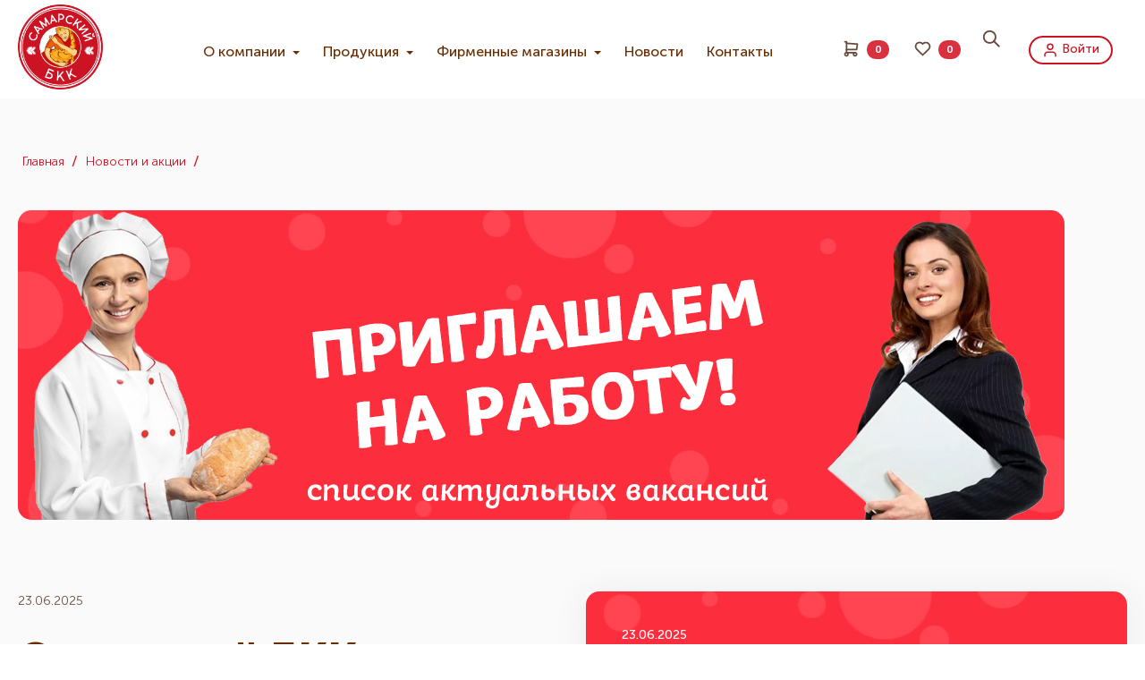

--- FILE ---
content_type: text/html; charset=utf-8
request_url: https://sbkk.ru/novosty-aktsii/samarsky-bkk-vakansii/
body_size: 36754
content:
<!DOCTYPE html>
<!--[if IE]><![endif]-->
<!--[if IE 8 ]><html dir="ltr" lang="ru" class="ie8"><![endif]-->
<!--[if IE 9 ]><html dir="ltr" lang="ru" class="ie9"><![endif]-->
<!--[if (gt IE 9)|!(IE)]><!-->
<html dir="ltr" lang="ru">
<!--<![endif]-->
<head>
<meta charset="UTF-8" />
<meta name="viewport" content="width=device-width, initial-scale=1">
<meta http-equiv="X-UA-Compatible" content="IE=edge">
<title>
  Самарский БКК приглашает на работу | Самарский БКК</title>

      
<base href="https://sbkk.ru/" />
<meta name="description" content="Самарский БКК приглашает на работу! Ознакомьтесь со списком актуальных вакансий на сегодня" />
<meta name="keywords" content= "Самарский БКК приглашает на работу, вакансии Самарский БКК, вакансии БКК, вакансии самара" />
<meta property="og:title" content="Самарский БКК приглашает на работу" />
<meta property="og:type" content="website" />
<meta property="og:url" content="https://sbkk.ru/novosty-aktsii/samarsky-bkk-vakansii/" />
<meta property="og:image" content="https://sbkk.ru/image/catalog/design/logo.png" />
<meta property="og:site_name" content="ЗАО &quot;Самарский булочно-кондитерский комбинат&quot;" />
<script src="catalog/view/javascript/jquery/jquery-2.1.1.min.js" type="text/javascript"></script>
<link href="catalog/view/javascript/bootstrap/css/bootstrap.min.css" rel="stylesheet" media="screen" />
<script src="catalog/view/javascript/bootstrap/js/bootstrap.min.js" type="text/javascript"></script>
<link href="catalog/view/javascript/font-awesome/css/font-awesome.min.css" rel="stylesheet" type="text/css" />
<link href="//fonts.googleapis.com/css?family=Open+Sans:400,400i,300,700" rel="stylesheet" type="text/css" />
<link href="catalog/view/theme/default/stylesheet/stylesheet.css?v=1" rel="stylesheet">

<script src="https://api-maps.yandex.ru/2.1/?lang=ru_RU&amp;apikey=47a4bdcd-39b2-469d-9d51-e615e0652ad9" type="text/javascript"></script>

<script src="catalog/view/javascript/jquery.maskedinput.min.js" type="text/javascript"></script>

<link href="catalog/view/javascript/jquery/owl-carousel/owl.carousel.css" type="text/css" rel="stylesheet" media="screen" />
<link href="catalog/view/theme/default/stylesheet/pt-sans-forced.css" type="text/css" rel="stylesheet" media="screen" />
<script src="catalog/view/javascript/common.js" type="text/javascript"></script>
<link href="https://sbkk.ru/novosty-aktsii/samarsky-bkk-vakansii/" rel="canonical" />
<link href="https://sbkk.ru/image/catalog/favicon.png" rel="icon" />
<script src="catalog/view/javascript/jquery/owl-carousel/owl.carousel.min.js" type="text/javascript"></script>



				<script type="text/javascript" src="catalog/view/javascript/ajax-product-page-loader.js"></script>
				<style>
					#ajax_loader {
						width: 100%;
						height: 30px;
						margin-top: 15px;
						text-align: center;
						border: none!important;	
					}
					#arrow_top {
						background: url("../../../../../image/chevron_up.png") no-repeat transparent;
						background-size: cover;
						position: fixed;
						bottom: 50px;
						right: 15px;
						cursor: pointer;
						height: 50px;
						width: 50px;
					}
				</style>
            
<script src="https://static.yandex.net/kassa/pay-in-parts/ui/v1/"></script>

                      <!-- Yandex.Metrica counters -->
                        <script type="text/javascript">
              window.dataLayer = window.dataLayer || [];
            </script>
            <script type="text/javascript">
              (function(m,e,t,r,i,k,a){m[i]=m[i]||function(){(m[i].a=m[i].a||[]).push(arguments)};
              m[i].l=1*new Date();k=e.createElement(t),a=e.getElementsByTagName(t)[0],k.async=1,k.src=r,a.parentNode.insertBefore(k,a)})
              (window, document, "script", "https://mc.yandex.ru/metrika/tag.js", "ym");

                            ym(62957182 , "init", {
                clickmap:true,
                trackLinks:true,
                accurateTrackBounce:true,
                webvisor:true,
                ecommerce:"dataLayer",
                params: { __ym: {"ymCmsPlugin": { "cms": "opencart", "cmsVersion":"2.3", "pluginVersion":"1.1.8"}}}
              });
                          </script>
            <noscript>
              <div>
                                <img src="https://mc.yandex.ru/watch/62957182" style="position:absolute; left:-9999px;" alt="" />
                              </div>
            </noscript>
                        <!-- /Yandex.Metrica counters -->
                  
</head>
<body class="newsblog-article">

	<!-- Top.Mail.Ru counter -->
	<script type="text/javascript">
	var _tmr = window._tmr || (window._tmr = []);
	_tmr.push({id: "3327175", type: "pageView", start: (new Date()).getTime()});
	(function (d, w, id) {
	  if (d.getElementById(id)) return;
	  var ts = d.createElement("script"); ts.type = "text/javascript"; ts.async = true; ts.id = id;
	  ts.src = "https://top-fwz1.mail.ru/js/code.js";
	  var f = function () {var s = d.getElementsByTagName("script")[0]; s.parentNode.insertBefore(ts, s);};
	  if (w.opera == "[object Opera]") { d.addEventListener("DOMContentLoaded", f, false); } else { f(); }
	})(document, window, "tmr-code");
	</script>
	<noscript><div><img src="https://top-fwz1.mail.ru/counter?id=3327175;js=na" style="position:absolute;left:-9999px;" alt="Top.Mail.Ru" /></div></noscript>
	<!-- /Top.Mail.Ru counter -->

  <nav class="mobile-menu hidden-md hidden-lg">
    <ul class="mobile-menu__list">
      <li>
              
            <button class="nav__btn nav__btn--user nav__btn--user-mobile" type="button" onclick="location.href='./login/'">
            
          <svg width="18" height="18" viewBox="0 0 18 18" fill="none" xmlns="http://www.w3.org/2000/svg">
            <path d="M15.0002 15.75V14.25C15.0002 13.4544 14.6841 12.6913 14.1215 12.1287C13.5589 11.5661 12.7959 11.25 12.0002 11.25H6.00021C5.20456 11.25 4.4415 11.5661 3.87889 12.1287C3.31628 12.6913 3.00021 13.4544 3.00021 14.25V15.75" stroke="#CC1323" stroke-width="1.5" stroke-linecap="round" stroke-linejoin="round"/>
            <path d="M9.00021 8.25C10.6571 8.25 12.0002 6.90685 12.0002 5.25C12.0002 3.59315 10.6571 2.25 9.00021 2.25C7.34336 2.25 6.00021 3.59315 6.00021 5.25C6.00021 6.90685 7.34336 8.25 9.00021 8.25Z" stroke="#CC1323" stroke-width="1.5" stroke-linecap="round" stroke-linejoin="round"/>
          </svg>
          Войти 
        </button>
              </li>
      <li class="dropdown mobile-menu__item">
        <a href="https://sbkk.ru/my-account/" title="Личный кабинет" class="dropdown-toggle" data-toggle="dropdown">О компании <span class="caret"></span>
        </a>
        <ul class="dropdown-menu dropdown-menu-right">
          <li><a href="/istorya-kompanii/">История</a></li>
          <li><a href="/obrashenie-rukovoditelya/">Обращение руководителя</a></li>
          <li><a href="/proizvodstvo/">Производство</a></li>
          <li><a href="/dostigenya/">Награды и достижения</a></li>
        </ul>
      </li>
      <li class="dropdown mobile-menu__item">
        <a href="https://sbkk.ru/my-account/" title="Личный кабинет" class="dropdown-toggle" data-toggle="dropdown">Продукция <span class="caret"></span>
        </a>
        <ul class="dropdown-menu dropdown-menu-right">
          <li><a href="/produktsiya-na-zakaz/">Продукция на заказ</a></li>
          <li><a href="/khlebobulochnye-izdeliya-hleb/">Хлебобулочные изделия</a></li>
          <li><a href="/konditerskie-izdeliya/">Кондитерские изделия</a></li>
          <li><a href="/produktsiya-pikantori/">Продукция Pikantori</a></li>
        </ul>
      </li>
      <li class="mobile-menu__item dropdown">
        <a href="/firmennie-magaziny/" title="Фирменные магазины" class="dropdown-toggle" data-toggle="dropdown">Фирменные магазины <span class="caret"></span>
        </a>
        <ul class="dropdown-menu dropdown-menu-right">
          <li><a href="/firmennie-magaziny/">Наши магазины</a></li>
          <li><a href="/bonusnaja-programma/">Бонусная программа</a></li>
        </ul>
      </li>
      <li class="mobile-menu__item"><a href="/novosty-aktsii/">Новости</a></li>

            <li class="mobile-menu__item"><a href="/wishlist/">Избранное (0)</a></li>
            
      <li class="mobile-menu__item"><a href="/kontakty/">Контакты</a></li>
    </ul>
    <div class="mobile-menu__footer">
      <div class="mobile-menu__contacts">
        <a href=""></a>
        <span>Самара, Московское шоссе, 234</span>
        <a href="mailto:info@sbkk.ru">info@sbkk.ru</a>
      </div>

      <div class="soc-block">
        <a href="https://vk.com/club61667915" rel="nofollow" target="_blank"><i class="fa fa-vk"></i></a>

        
            
        
            
        
            

      </div> 

    </div>
  </nav>



<header>

  <div class="container">
    
                <div class="header__row">
                                        <div class="header__search">
                        <a href="/search" class="header-search"></a>
                        <div class="mobile-cart"><div id="cart">
<button type="button" onclick="location.href='./oformlenie-zakaza/'" class="nav__btn nav__btn--cart">
<span id="cart-total">0</span>
</button>
</div>
</div>
                    </div>

                    <div class="header__logo">
                        <div id="logo">
                                                                                                <a href="https://sbkk.ru/"><img src="https://sbkk.ru/image/catalog/design/logo.png" title="ЗАО &quot;Самарский булочно-кондитерский комбинат&quot;" alt="ЗАО &quot;Самарский булочно-кондитерский комбинат&quot;" class="img-responsive" /></a>
                                                                                    </div>
                    </div>

                    <div class="header__hamburger">
                        <div class="hamburger">
                            <div class="hamburger__btn"><span></span></div>
                        </div>
                    </div>

                    <div class="header__personal">
                                                    <button class="nav__btn nav__btn--user" type="button" onclick="location.href='./login/'">
                                <svg width="18" height="18" viewBox="0 0 18 18" fill="none" xmlns="http://www.w3.org/2000/svg">
                                <path d="M15.0002 15.75V14.25C15.0002 13.4544 14.6841 12.6913 14.1215 12.1287C13.5589 11.5661 12.7959 11.25 12.0002 11.25H6.00021C5.20456 11.25 4.4415 11.5661 3.87889 12.1287C3.31628 12.6913 3.00021 13.4544 3.00021 14.25V15.75" stroke="#CC1323" stroke-width="1.5" stroke-linecap="round" stroke-linejoin="round"/>
                                <path d="M9.00021 8.25C10.6571 8.25 12.0002 6.90685 12.0002 5.25C12.0002 3.59315 10.6571 2.25 9.00021 2.25C7.34336 2.25 6.00021 3.59315 6.00021 5.25C6.00021 6.90685 7.34336 8.25 9.00021 8.25Z" stroke="#CC1323" stroke-width="1.5" stroke-linecap="round" stroke-linejoin="round"/>
                                </svg>
                                Войти 
                            </button>
                                                    <button class="header__btn-user-mobile" onclick="location.href='./login/'"></button>
                    </div>

                    <div class="header__links">
                        <div id="top-links" class="nav pull-right">
                            <ul class="list-inline">
                                <li class="dropdown">
                                    <a href="https://sbkk.ru/my-account/" class="dropdown-toggle" data-toggle="dropdown">О компании <span class="caret"></span>
                                    </a>
                                    <ul class="dropdown-menu dropdown-menu-right">
                                    <li><a href="/istorya-kompanii/">История</a></li>
                                    <li><a href="/obrashenie-rukovoditelya/">Обращение руководителя</a></li>
                                    <li><a href="/proizvodstvo/">Производство</a></li>
                                    <li><a href="/dostigenya/">Награды и достижения</a></li>
                                    </ul>
                                </li>
                                <li class="dropdown">
                                    <a href="https://sbkk.ru/my-account/" class="dropdown-toggle" data-toggle="dropdown">Продукция <span class="caret"></span>
                                    </a>
                                    <ul class="dropdown-menu dropdown-menu-right">
                                    <li><a href="/produktsiya-na-zakaz/">Продукция на заказ</a></li>
                                    <li><a href="/khlebobulochnye-izdeliya-hleb/">Хлебобулочные изделия</a></li>
                                    <li><a href="/konditerskie-izdeliya/">Кондитерские изделия</a></li>
                                    <li><a href="/produktsiya-pikantori/">Продукция Pikantori</a></li>
                                    </ul>
                                </li>
                                <li class="dropdown">
                                    <a href="/firmennie-magaziny/" class="dropdown-toggle" data-toggle="dropdown">Фирменные магазины <span class="caret"></span>
                                    </a>
                                    <ul class="dropdown-menu dropdown-menu-right">
                                    <li><a href="/firmennie-magaziny/">Наши магазины</a></li>
                                    <li><a href="/bonusnaja-programma/">Бонусная программа</a></li>
                                    </ul>
                                </li>
                                <li><a href="/novosty-aktsii/">Новости</a></li>
                                <li class="header__links-item header__links-item--contacts">
                                    <a href="/kontakty/">Контакты</a>
                                </li>
                                <li class="header__links-item header__links-item--cart">
                                    <div id="cart">
<button type="button" onclick="location.href='./oformlenie-zakaza/'" class="nav__btn nav__btn--cart">
<span id="cart-total">0</span>
</button>
</div>
                                </li>
                                <li class="header__links-item header__links-item--wishlist">
                                    <button class="nav__btn nav__btn--wish" type="button" onclick="location.href='./wishlist/'">
                                    <span>0</span></button>
                                </li>
                                <li class="header__links-item header__links-item--search">
                                    <button class="nav__btn nav__btn--search btn-search-open" type="button"></button>
                                </li>
                                <li class="header__links-item header__links-item--personal">
                                                                            <button class="nav__btn nav__btn--user" type="button" onclick="location.href='./login/'">
                                            <svg width="18" height="18" viewBox="0 0 18 18" fill="none" xmlns="http://www.w3.org/2000/svg">
                                            <path d="M15.0002 15.75V14.25C15.0002 13.4544 14.6841 12.6913 14.1215 12.1287C13.5589 11.5661 12.7959 11.25 12.0002 11.25H6.00021C5.20456 11.25 4.4415 11.5661 3.87889 12.1287C3.31628 12.6913 3.00021 13.4544 3.00021 14.25V15.75" stroke="#CC1323" stroke-width="1.5" stroke-linecap="round" stroke-linejoin="round"/>
                                            <path d="M9.00021 8.25C10.6571 8.25 12.0002 6.90685 12.0002 5.25C12.0002 3.59315 10.6571 2.25 9.00021 2.25C7.34336 2.25 6.00021 3.59315 6.00021 5.25C6.00021 6.90685 7.34336 8.25 9.00021 8.25Z" stroke="#CC1323" stroke-width="1.5" stroke-linecap="round" stroke-linejoin="round"/>
                                            </svg>
                                            Войти 
                                        </button>
                                                                    </li>
                            </ul>
                            <div id="search" class="input-group">
  <input type="text" name="search" value="" placeholder="Поиск товара по каталогу" class="form-control input-lg" />
  <span class="input-group-btn">
    <button type="button" class="search_btn"><i class="fa fa-search"></i></button>
  </span>
</div>

<script>
  var search = $("#search");
  var searchBtn = $(".btn-search-open");
  searchBtn.click(function(){
    search.toggleClass('active');
  });
</script>                        </div>
                    </div>
                </div>
            
    </div>
  </div>



<script src="https://static.yandex.net/kassa/pay-in-parts/ui/v1/"></script>
</header>

            <div class="float-baket ">
            <a href="/oformlenie-zakaza/"><img src="/catalog/view/theme/default/image/basket.png"></a>
            </div>
            

  <script>
  /*Mobile menu*/
  $('.hamburger__btn').click(function(){
    if ($(this).hasClass('active') ){
      $(this).removeClass('active');
      $('.mobile-menu').stop().removeClass('active');
      $('body').removeClass('no-scroll');
      return;
    }
    $(this).addClass('active');
    $('.mobile-menu').stop().addClass('active');
    $('body').addClass('no-scroll');
  });
  /**/
  </script>


  <div class="news_article">
<div class="container">

<ul class="breadcrumb">
<li><a href="https://sbkk.ru/">Главная</a></li>
<li><a href="https://sbkk.ru/novosty-aktsii/">Новости и акции</a></li>
<li><a href="https://sbkk.ru/novosty-aktsii/samarsky-bkk-vakansii/"></a></li>
</ul>

<div class="row">
<div id="content" class="col-sm-12">

<div class="na_head_image">
<img src="https://sbkk.ru/image/catalog/news/priglashaemnarabotu.jpg" title="Самарский БКК приглашает на работу" alt="Самарский БКК приглашает на работу" />
</div>

<!-- News body -->
<div class="row">
<!-- Left side -->
<div class="col-sm-6">
<div class="na_left_side">

<div class="na_date">23.06.2025</div>

<h1>Самарский БКК приглашает на работу</h1>

<div><div><b><u>По всем кадровым вопросам обращаться по телефону в рабочее время с 08:00 до 17:00 в отдел кадров: 994-46-80</u></b></div><div><b><br></b></div><ul><li><b>Кондитер-дизайнер</b></li></ul><div>График 2/2 по 12 часов </div><div>с 7:00 до 19:00<br></div><div>з/п достойная, по результатам собеседования</div><div><br></div><div><ul><li><b>Кондитер 3,4,5 разрядов</b></li></ul><div>График 2/2 по 12 часов </div><div>с 7:00 до 19:00<br></div><div>з/п достойная, по результатам собеседования</div><div><br></div><div><ul><li><b>Кондитер-декоратор (художник)</b></li></ul><div>График 2/2 по 12 часов </div><div>с 7:00 до 19:00<br></div><div>з/п достойная, по результатам собеседования</div></div></div><div><div><br></div><ul><li><b>Укладчик хлебобулочных изделий</b></li></ul><div>График 2/2 по 12 часов </div><div>1) с 8:00 до 20:00 </div><div>2) с 20:00 до 8:00</div><div>з/п от 49 500 руб.</div><div>Требуется медицинская книжка</div><div><br></div><ul><li><b>Оператор линии в производстве</b></li></ul><div>График 2/2 по 12 часов </div><div>1) с 8:00 до 20:00 </div><div>2) с 20:00 до 8:00</div><div>з/п от 53 700 руб.</div><div><br></div><ul><li><b>Формовщик теста</b></li></ul><div>График 2/2 по 12 часов </div><div>1) с 8:00 до 20:00 и <br>2) с 20:00 до 8:00</div><div>з/п от 51 000 руб.</div><div>Требуется медицинская книжка</div><div><br><ul><li><b>Тестовод&nbsp;</b></li></ul><div>График 2/2 по 12 часов</div><div>1) с 8:00 до 20:00 и<br>2) с 20:00 до 8:00</div><div>з/п 57 000 руб.</div><div>Требуется медицинская книжка<br><br><ul><li><b>Пекарь 4 разряда (кондитерское производство)&nbsp;</b></li></ul><div>График 2/2 по 12 часов</div><div>&nbsp;с 7:00 до 19:00&nbsp;<br></div><div>з/п 56 000 руб.</div><div>Требуется медицинская книжка</div></div></div><div><br></div><div><ul><li><b>Приемщик-сдатчик пищевой продукции</b></li></ul><div>График 2/2 по 12 часов </div><div>с 8:00 до 20:00</div><div>з/п от 56 700 руб.</div><div>Требуется медицинская книжка</div><div><div><br></div><div><ul><li><b>Разнорабочий (мойка инвентаря)</b></li></ul><div>График 2/2 по 12 часов</div><div>с 8:00 до 20:00</div><div>з/п от 44 000 руб.</div></div></div></div></div><div><div><br></div><div><ul><li><b>Слесарь-сантехник</b></li></ul><div><div>График 5/2&nbsp;</div><div>с 8:00 до 17:00</div><div>з/п от 54 400 руб.</div><div><br></div><div><ul><li><b>Слесарь-ремонтник</b></li></ul><div><div>График 5/2&nbsp;</div><div>с 8:00 до 17:00</div><div>з/п от 58 800 руб.<br><br><ul><li><b>Наладчик КПА</b></li></ul><div><div>График 2/2 по 12 часов</div><div>1) с 8:00 до 20:00 и<br>2) с 20:00 до 8:00<br>График 5/2 с 8:00 до 17:00</div><div>з/п 70 000 руб.<br><br><ul><li><b>Механик</b></li></ul><div><div>График 5/2&nbsp;</div><div>с 8:00 до 17:00</div><div>з/п 120 000 руб.</div></div></div></div></div><div><br></div></div></div></div></div></div><div>По всем подробностям обращаться по телефону в рабочее время с 08:00 до 17:00 в отдел кадров: 994-46-80</div></div><div><font face="-apple-system, BlinkMacSystemFont, Roboto, Helvetica Neue, Geneva, Noto Sans Armenian, Noto Sans Bengali, Noto Sans Cherokee, Noto Sans Devanagari, Noto Sans Ethiopic, Noto Sans Georgian, Noto Sans Hebrew, Noto Sans Kannada, Noto Sans Khmer, Noto Sans Lao, Noto Sans Osmanya, Noto Sans Tamil, Noto Sans Telugu, Noto Sans Thai, sans-serif, arial, Tahoma, verdana"><span style="font-size: 13px;"></span></font></div>


</div>
</div>
<!-- /Left side -->

<!-- Right side -->
<div class="col-sm-6">
<div class="na_right_side">
<div class="news_block">











<div class="news_block_item">
<div class="news_overlay"></div>
<a href="https://sbkk.ru/novosty-aktsii/samarsky-bkk-vakansii/">
<div class="news_item product-layout news_17" 
style="background-image: url(https://sbkk.ru/image/catalog/news/priglashaemnarabotu.jpg);"/>
<div class="news_date">23.06.2025</div>
<div class="news_text"></div>
<div class="news_preview"></div>
<div class="news_link">Подробнее</div>

</div>
</a>
</div>
<div class="news_block_item">
<div class="news_overlay"></div>
<a href="https://sbkk.ru/novosty-aktsii/den-zacshity-detej-v-parke-im-gagarina/">
<div class="news_item product-layout news_66" 
style="background-image: url(https://sbkk.ru/image/catalog/news/2025/oblozhka1.06.25.jpg);"/>
<div class="news_date">02.06.2025</div>
<div class="news_text">День защиты детей в парке им. Гагарина</div>
<div class="news_preview">Традиционный праздник для детей и их родителей прошел в парке имени Юрия Гагарина 1 июня!</div>
<div class="news_link">Подробнее</div>

</div>
</a>
</div>
<div class="news_block_item">
<div class="news_overlay"></div>
<a href="https://sbkk.ru/novosty-aktsii/-vruchenie-znameni-federacii-nezavisimyh-profsouzov-rossii-kollektivu-samarskogo-bkk/">
<div class="news_item product-layout news_65" 
style="background-image: url(https://sbkk.ru/image/catalog/news/2025/oblozhkanagrazhdenieprofsojuzov.jpg);"/>
<div class="news_date">29.04.2025</div>
<div class="news_text"> Вручение знамени Федерации независимых Профсоюзов России коллективу Самарского БКК</div>
<div class="news_preview">28 апреля состоялось торжественное вручение знамени Федерации независимых Профсоюзов России коллективу Самарского БКК</div>
<div class="news_link">Подробнее</div>

</div>
</a>
</div>



</div>



</div>
</div>
<!-- /Right side -->

</div>
<!-- /News body -->

</div>
</div>
</div>
</div>


            
            
			<footer>
<div class="container">

            <div class="hidden-md hidden-lg">
                <div class="footer_logo">
                    <a href="/"><img src="/image/catalog/design/logo.png" alt=""></a>
                </div>
                <div class="panel-group" id="footer-accordion" role="tablist" aria-multiselectable="true">
                    <div class="panel panel-default">
                        <div class="panel-heading" role="tab" id="headingMenu">
                            <h4 class="panel-title">
                            <a data-toggle="collapse" data-parent="#footer-accordion" href="#collapseMenu" aria-expanded="true" aria-controls="collapseOne">
                                Меню<i class="accordion_icon fa fa-plus"></i>
                            </a>
                            </h4>
                        </div>
                        <div id="collapseMenu" class="panel-collapse collapse" role="tabpanel" aria-labelledby="headingMenu">
                            <div class="panel-body">
                            <ul>
                            <li><a href="/istorya-kompanii/">О Компании</a></li>
                            <li><a href="/produktsiya-na-zakaz/">Продукция на заказ</a></li>
                            <li><a href="/firmennie-magaziny/">Наши магазины</a></li>
                            <li><a href="/bonusnaja-programma/">Бонусная программа</a></li>
                            <li><a href="/nachinki">Начинки</a></li>
                            <li><a href="/uslovia-priema-zakazov-na-torty/">Условия заказа тортов</a></li>
                            <li><a href="/dostavka/">Условия доставки</a></li>
                            <li><a href="/dogovor-oferty/">Договор оферты</a></li>
                             <li><a href="politika-konfidentsialnosty">Политика приватности</a></li>
                            <li><a href="/sposob-oplaty/">Способы оплаты</a></li>
                            <li><a href="/novosty-aktsii/">Новости</a></li>
                            <li><a href="/kontakty/">Контакты</a></li>
                            <li><a style="color: #9E8F89" href="/specialnaja-ocenka-uslovij-truda/">СОУТ</a></li>
                            </ul>
                            </div>
                        </div>
                    </div>
                    <div class="panel panel-default">
                        <div class="panel-heading" role="tab" id="headingContact">
                            <h4 class="panel-title">
                            <a data-toggle="collapse" data-parent="#footer-accordion" href="#collapseContact" aria-expanded="true" aria-controls="collapseOne">
                                Контакты<i class="accordion_icon fa fa-plus"></i>
                            </a>
                            </h4>
                        </div>
                        <div id="collapseContact" class="panel-collapse collapse" role="tabpanel" aria-labelledby="headingContact">
                            <div class="panel-body">
                                <ul>
                                    <li>
                                    <a href="" class="footer_phone"></a>
                                    </li>
                                    <li class="footer_text"></li>
                                    <li class="footer_address">443125, г. Самара, Московское ш., 234</li>
                                    <li><a href="mailto:info@sbkk.ru" class="footer_email n">info@sbkk.ru</a></li>
                                </ul>
                                <div><a href="/firmennie-magaziny/#contacts" class="contact_callback">Контакты магазинов</a></div>
                            </div>
                        </div>
                    </div>
                </div>
            </div>            
            <div class="footer__row hidden-sm hidden-xs">
            



            <div class="footer__column">
                <ul>
                    <li><a href="/istorya-kompanii/">О Компании</a></li>
                    <li><a href="/produktsiya-na-zakaz/">Продукция на заказ</a></li>
                    <li><a href="/firmennie-magaziny/">Наши магазины</a></li>
                    <li><a href="/bonusnaja-programma/">Бонусная программа</a></li>
                </ul>
            </div>
            <div class="footer__column">
                <ul>
                    <li><a href="/nachinki">Начинки</a></li>
                    <li><a href="/uslovia-priema-zakazov-na-torty/">Условия заказа тортов</a></li>
                    <li><a href="/dostavka/">Условия доставки</a></li>
                    <li><a href="/dogovor-oferty/">Договор оферты</a></li>
                </ul>
            </div>
            <div class="footer__column">
                <ul>
                    <li><a href="politika-konfidentsialnosty">Политика приватности</a></li>
                    <li><a href="/sposob-oplaty/">Способы оплаты</a></li>
                    <li><a href="/novosty-aktsii/">Новости</a></li>
                    <li><a href="/kontakty/">Контакты</a></li>
                    <li><a style="color: #9E8F89" href="/specialnaja-ocenka-uslovij-truda/">СОУТ</a></li>
                </ul>
            </div>
            <div class="footer__column footer__column--lg">
                <ul>
                    <li>
                        <a href="" class="footer_phone"></a>
                    </li>
                    <li class="footer_text"></li>
                    <li class="footer_address">443125, г. Самара, Московское ш., 234</li>
                    <li>
                        <a href="mailto:info@sbkk.ru" class="footer_email n">info@sbkk.ru</a>
                    </li>
                    <li>
                        <a class="contact_callback" href="/firmennie-magaziny/#contacts">Контакты магазинов</a>
                        <a class="footer_vk" href="https://vk.com/club61667915" target="_blank"><i class="fa fa-vk"></i></a>
                    </li>
                </ul>
            </div>
            </div>
            <div class="footer_copy">
            
            &copy; Самарский БКК 2026 <span>«Самарский булочно-кондитерский комбинат»</span>
            
            </div>
            
</footer>



            



<div class="modal fade" id="callmeback" tabindex="-1" role="dialog" aria-labelledby="callmeback_label">
<div class="modal-dialog modal-xs" role="document">
<div class="modal-content">
<div class="modal-header">
<span class="fa fa-times-circle close" data-dismiss="modal"></span>
<div class="modal-title" id="callmeback_label">Оставить заявку</div>
</div>
<div class="modal-body">
<form class="ajax_form" id="callmebackForm" name="callmebackForm" method="post" action="callmeback.php" autocomplete="off">

<div style="color:red;"><span class="callmeback_errors"></span></div>

<div class="form-group">
<div class="control-input">
<input required class="form-control" name="name" id="clmb_name" value="" placeholder="Ваше имя" maxlength="100" class="input" type="text" />
<span class="fa fa-user"></span>
</div>
</div>

<div class="form-group">
<div class="control-input">
<input required class="form-control" name="phone" id="clmb_phone" value="" placeholder="Контактный телефон" maxlength="100" class="input" type="text" />
<span class="fa fa-phone"></span>
</div>
</div>



<div class="form-group">

<div class="control-input checkbox-wrap">
<input type="checkbox" id="clmb_conf" value="" required>
<label for="clmb_conf">Политика <a href="/politika-konfidentsialnosty/">конфиденциальности</a></label>
</div>

<div class="control-input checkbox-wrap">
<input type="checkbox" id="clmb_conf-2" value="" required>
<label for="clmb_conf-2">Договор <a href="/dogovor-oferty/">оферты</a></label>
</div>

</div>

<div class="form-group">
<div class="control-input">
<button type="submit"  name="callmebackSumbit" value="1" class="sendbutton" />Отправить</button>
</div>
</div>
</form>
</div>
</div>
</div>
</div>
<script>
$('#clmb_phone').mask("+7(999)999-99-99",{placeholder:'_'});
$("#callmebackForm").submit(function(event) {
  var postForm = {
      'name'    : $('#clmb_name').val(),
      'phone'   : $('#clmb_phone').val(),
      'url'     : window.location.href,
  };
  $.ajax({
      type        : 'POST',
      url         : 'callmeback.php',
      data        : postForm,
      dataType    : 'json',
      success     : function(data)
          {
              if (!data.success)
                  {
                      if (data.errors.name)
                          {
                              $('.callmeback_errors').fadeIn(1000).html("<span class='fa fa-warning'></span> "+data.errors.name);
                          }
                  }
              else
                  {
                      $("#callmebackForm").html('<p>' + data.posted + '</p>');
                      setTimeout(function(){
                        $('#callmeback').modal('hide')
                      },2000);
                  }
          }
  });
event.preventDefault();

});

</script>

<script>
$('.panel-title > a').click(function() {
$(this).find('i').toggleClass('fa-plus fa-minus')
  .closest('panel').siblings('panel')
  .find('i')
  .removeClass('fa-minus').addClass('fa-plus');
});
</script>  




              <style>
          a.load_more {
                display: inline-block;
    margin: 30px auto 0px auto;
    padding: 0em 2em;
    border: 1px solid #cc1323;
    border-radius: 50px;
    text-decoration: none;
    text-transform: uppercase;
    line-height: 40px;          }
        </style>		
        <div id="load_more" style="display:none;">
          <div class="text-center">
            <a href="#" class="load_more">Загрузить ещё</a>
          </div>
        </div>
                

              <a id="arrow_top" style="display:none;" onclick="scroll_to_top();"></a>
                

									<style>
						a.load_more {
							    display: inline-block;
    margin: 30px auto 0px auto;
    padding: 0em 2em;
    border: 1px solid #cc1323;
    border-radius: 50px;
    text-decoration: none;
    text-transform: uppercase;
    line-height: 40px;						}
					</style>		
					<div id="load_more" style="display:none;">
						<div class="text-center">
							<a href="#" class="load_more">Загрузить ещё</a>
						</div>
					</div>
				            

									<a id="arrow_top" style="display:none;" onclick="scroll_to_top();"></a>
				            
</body>
</html>


--- FILE ---
content_type: text/css
request_url: https://sbkk.ru/catalog/view/theme/default/stylesheet/stylesheet.css?v=1
body_size: 247585
content:
*:focus, *:active { outline: none !important; }

/* @font-face{
font-family:'Museo Sans Cyrl';
src:url(/catalog/view/theme/default/fonts/0f9b70d2363d524aa495a5ad868c37f9.woff2) format("woff2"),url(/catalog/view/theme/samara_bkk/files/52f8d3f3cea1b5e444a187f10773b445.woff) format("woff"),url(/catalog/view/theme/samara_bkk/files/0978fcc7a35e117f0b874ba0648aa8ad.ttf) format("truetype");font-weight:normal;font-style:normal;font-display:swap}html{box-sizing:border-box;-ms-overflow-style:scrollbar} */

.btn {
  display: inline-flex;
  justify-content: center;
  align-items: center;
  min-height: 42px;
  padding: 6px 20px;
  border-radius: 8px!important;
  font-size: 16px;
  line-height: 1;
}

.wishlist__table .btn.btn-danger {
  padding: 8px 11px;
  border-radius: 4px!important;
  min-height: auto;
}

.quantity .btn {
  min-height: 34px;
  padding: 6px 12px;
  border-radius: 0!important;
}

.quantity input {
  border-top-color: #ccc;
  border-bottom-color: #ccc;
}

.quantity .input-group-btn:first-child .btn {
  border-radius: 4px 0 0 4px!important;
}

.quantity .input-group-btn:last-child .btn:last-child {
  border-radius: 0 4px 4px 0!important;
}

.btn-primary,
.simple-content .btn-primary {
  color: #fff;
  background-color: #CC1323;
  border-color: #CC1323;
}

.btn-primary:hover,
.simple-content .btn-primary:hover {
  color: #fff;
  background-color: #de0719!important;
  border-color: #de0719!important;
}

.btn-primary:active,
.btn-primary:focus,
.simple-content .btn-primary:active,
.simple-content .btn-primary:focus {
  background-color: #b91321!important;
  border-color: #b91321!important;
}

.btn-default {
  color: #67493d;
  font-size: 16px;
  font-weight: 400;
  line-height: normal;
  background: #fff;
  border: 1px solid #e5e5e5;
}

.btn-default:hover {
  color: #67493d!important;
  background: #f8f5f5!important;
  border: 1px solid #e5e5e5;
}

.btn-default:active,
.btn-default:focus {
  background: #d1eded;
  border: 1px solid #e5e5e5;
}

.btn-thick {
  min-height: 48px;
}

.btn-personal-area {
  min-width: 115px;
}

.btn-personal-area--big {
  min-width: 206px;
}

.simple-content .button:hover {
  opacity: 1!important;
}

.item_grid img { width: 100%; }

.label--bonuses {
  padding: 4px 7px;
  font-size: 14px!important;
  line-height: 16px!important;
  font-weight: 600!important;
  color: #fff !important; 
  background: #cc1323;
  border-radius: 5px;
}

@font-face {
  font-display: swap;
  font-family: "Museo Sans Cyrl";
  font-weight: 100;
  font-style: normal;
  src: url("/catalog/view/theme/default/fonts/MuseoSansCyrl/MuseoSansCyrl-100.eot");
  src: url("/catalog/view/theme/default/fonts/MuseoSansCyrl/MuseoSansCyrl-100.eot?#iefix") format("embedded-opentype"), url("/catalog/view/theme/default/fonts/MuseoSansCyrl/MuseoSansCyrl-100.woff2") format("woff2"), url("/catalog/view/theme/default/fonts/MuseoSansCyrl/MuseoSansCyrl-100.woff") format("woff"), url("/catalog/view/theme/default/fonts/MuseoSansCyrl/MuseoSansCyrl-100.ttf") format("truetype");
}

@font-face {
  font-display: swap;
  font-family: "Museo Sans Cyrl";
  font-weight: 300;
  font-style: normal;
  src: url("/catalog/view/theme/default/fonts/MuseoSansCyrl/MuseoSansCyrl-300.eot");
  src: url("/catalog/view/theme/default/fonts/MuseoSansCyrl/MuseoSansCyrl-300.eot?#iefix") format("embedded-opentype"), url("/catalog/view/theme/default/fonts/MuseoSansCyrl/MuseoSansCyrl-300.woff2") format("woff2"), url("/catalog/view/theme/default/fonts/MuseoSansCyrl/MuseoSansCyrl-300.woff") format("woff"), url("/catalog/view/theme/default/fonts/MuseoSansCyrl/MuseoSansCyrl-300.ttf") format("truetype");
}

@font-face {
  font-display: swap;
  font-family: "Museo Sans Cyrl";
  font-weight: normal;
  font-style: normal;
  src: url("/catalog/view/theme/default/fonts/MuseoSansCyrl/MuseoSansCyrl-500.eot");
  src: url("/catalog/view/theme/default/fonts/MuseoSansCyrl/MuseoSansCyrl-500.eot?#iefix") format("embedded-opentype"), url("/catalog/view/theme/default/fonts/MuseoSansCyrl/MuseoSansCyrl-500.woff2") format("woff2"), url("/catalog/view/theme/default/fonts/MuseoSansCyrl/MuseoSansCyrl-500.woff") format("woff"), url("/catalog/view/theme/default/fonts/MuseoSansCyrl/MuseoSansCyrl-500.ttf") format("truetype");
}

@font-face {
  font-display: swap;
  font-family: "Museo Sans Cyrl";
  font-weight: 700;
  font-style: normal;
  src: url("/catalog/view/theme/default/fonts/MuseoSansCyrl/MuseoSansCyrl-700.eot");
  src: url("/catalog/view/theme/default/fonts/MuseoSansCyrl/MuseoSansCyrl-700.eot?#iefix") format("embedded-opentype"), url("/catalog/view/theme/default/fonts/MuseoSansCyrl/MuseoSansCyrl-700.woff2") format("woff2"), url("/catalog/view/theme/default/fonts/MuseoSansCyrl/MuseoSansCyrl-700.woff") format("woff"), url("/catalog/view/theme/default/fonts/MuseoSansCyrl/MuseoSansCyrl-700.ttf") format("truetype");
}

@font-face {
  font-display: swap;
  font-family: "Museo Sans Cyrl";
  font-weight: 900;
  font-style: normal;
  src: url("/catalog/view/theme/default/fonts/MuseoSansCyrl/MuseoSansCyrl-900.eot");
  src: url("/catalog/view/theme/default/fonts/MuseoSansCyrl/MuseoSansCyrl-900.eot?#iefix") format("embedded-opentype"), url("/catalog/view/theme/default/fonts/MuseoSansCyrl/MuseoSansCyrl-900.woff2") format("woff2"), url("/catalog/view/theme/default/fonts/MuseoSansCyrl/MuseoSansCyrl-900.woff") format("woff"), url("/catalog/view/theme/default/fonts/MuseoSansCyrl/MuseoSansCyrl-900.ttf") format("truetype");
}

@import url("https://netdna.bootstrapcdn.com/font-awesome/4.1.0/css/font-awesome.min.css");
/* @font-face{
font-family:'FontAwesome';
src:url(/catalog/view/theme/default/fonts/674f50d287a8c48dc19ba404d20fe713.eot);src:url(/catalog/view/theme/samara_bkk/files/674f50d287a8c48dc19ba404d20fe713.eot?#iefix&v=4.7.0) format("embedded-opentype"),url(/catalog/view/theme/samara_bkk/files/af7ae505a9eed503f8b8e6982036873e.woff2) format("woff2"),url(/catalog/view/theme/samara_bkk/files/fee66e712a8a08eef5805a46892932ad.woff) format("woff"),url(/catalog/view/theme/samara_bkk/files/b06871f281fee6b241d60582ae9369b9.ttf) format("truetype"),url(/catalog/view/theme/samara_bkk/files/912ec66d7572ff821749319396470bde.svg#fontawesomeregular) format("svg");font-weight:normal;font-style:normal}.fa{display:inline-block;font:normal normal normal 14px/1 FontAwesome;font-size:inherit;text-rendering:auto;-webkit-font-smoothing:antialiased;-moz-osx-font-smoothing:grayscale}.pull-right{float:right}.pull-left{float:left}.fa.pull-left{margin-right:.3em}.fa.pull-right{margin-left:.3em}@-webkit-keyframes fa-spin{0%{-webkit-transform:rotate(0deg);transform:rotate(0deg)}100%{-webkit-transform:rotate(359deg);transform:rotate(359deg)}}@keyframes fa-spin{0%{-webkit-transform:rotate(0deg);transform:rotate(0deg)}100%{-webkit-transform:rotate(359deg);transform:rotate(359deg)}}.fa-stack{position:relative;display:inline-block;width:2em;height:2em;line-height:2em;vertical-align:middle}.fa-stack-2x{position:absolute;left:0;width:100%;text-align:center}.fa-stack-2x{font-size:2em}.fa-heart:before{content:"ï€„"}.fa-star:before{content:"ï€…"}.fa-star-o:before{content:"ï€†"}.fa-th:before{content:"ï€Š"}.fa-th-list:before{content:"ï€‹"}.fa-times:before{content:"ï€"}.fa-refresh:before{content:"ï€¡"}.fa-map-marker:before{content:"ï"}.fa-times-circle:before{content:"ï—"}.fa-check-circle:before{content:"ï˜"}.fa-info-circle:before{content:"ïš"}.fa-share:before{content:"ï¤"}.fa-exclamation-circle:before{content:"ïª"}.fa-eye:before{content:"ï®"}.fa-calendar:before{content:"ï³"}.fa-shopping-cart:before{content:"ïº"}.fa-upload:before{content:"ï‚“"}.fa-group:before{content:"ïƒ€"}.fa-caret-down:before{content:"ïƒ—"}.fa-columns:before{content:"ïƒ›"}.fa-exchange:before{content:"ïƒ¬"}.fa-cloud-download:before{content:"ïƒ­"}.fa-reply:before{content:"ï„’"}.fa-object-group:before{content:"ï‰‡"}.fa-object-ungroup:before{content:"ï‰ˆ"} */



body {
font-family: "Museo Sans Cyrl","Segoe UI", Arial, Roboto, sans-serif;
font-weight: 400;
line-height: 1.5;
color: #212529;
text-align: left;
background-color: #fff;
font-size: 16px;
width: 100%;
overflow-x: hidden;
}






h1, h2, h3, h4, h5, h6 {
	color: #444;
}
/* default font size */
.fa {
	font-size: 14px;
}
/* Override the bootstrap defaults */
h1 {
	font-size: 33px;
}
h2 {
	font-size: 27px;
}
h3 {
	font-size: 21px;
}
h4 {
	font-size: 15px;
}
h5 {
	font-size: 12px;
}
h6 {
	font-size: 10.2px;
}
a {
    color: #CC1323;
    text-decoration: none;
    background-color: transparent;
}
a:hover {
	text-decoration: none;
}
legend {
	font-size: 18px;
	padding: 7px 0px
}
label {
	font-size: 12px;
	font-weight: normal;
}
select.form-control, textarea.form-control, input[type="text"].form-control, input[type="password"].form-control, input[type="datetime"].form-control, input[type="datetime-local"].form-control, input[type="date"].form-control, input[type="month"].form-control, input[type="time"].form-control, input[type="week"].form-control, input[type="number"].form-control, input[type="email"].form-control, input[type="url"].form-control, input[type="search"].form-control, input[type="tel"].form-control, input[type="color"].form-control {
	font-size: 16px;
}

.input-group input, .input-group select, .input-group .dropdown-menu, .input-group .popover {
	font-size: 16px;
}
.input-group .input-group-addon {
	font-size: 12px;
	height: 30px;
}
/* Fix some bootstrap issues */
span.hidden-xs, span.hidden-sm, span.hidden-md, span.hidden-lg {
	display: inline;
}

.nav-tabs {
	margin-bottom: 15px;
}
div.required .control-label:before {
	content: '* ';
	color: #F00;
	font-weight: bold;
}
/* Gradent to all drop down menus */
.dropdown-menu li > a:hover {
	text-decoration: none;
	color: #ffffff;
	background-color: #229ac8;
	background-image: linear-gradient(to bottom, #23a1d1, #1f90bb);
	background-repeat: repeat-x;
}

header .container {
  position: relative;
}

@media (min-width: 1200px) { 
  .container {
    width: 1200px;
  }
}

@media (min-width: 1271px) { 
  .container {
    width: 1270px;
  }
}
  
@media (min-width: 1271px) {
  header .container {
    width: 1270px;
  }
}

#top-links
{
	z-index: 999;
	position: relative;
}
header {
  position: relative;
  padding: 5px 0 0 0;
  background: transparent;
  z-index: 999999;
}

.common-home header {
  position: absolute;
  top: 0;
  left: 0;
  width: 100%;
}

header.fixed {
  background: #fff;
}

.common-home header.fixed ~ div#head-bottom {
  margin-top: -110px;
}

.header__row {
  display: flex;
  justify-content: space-between;
  align-items: center;
}

.header-search {
  display: block;
  position: relative;
  top: 2px;
  left: 6px;
  width: 24px;
  height: 24px;
  background: center / contain no-repeat url(/catalog/view/theme/default/img/search.svg) transparent;
}

.header__hamburger {
  display: none;
}

.header__personal {
  display: none;
}

.header__links {
  margin: 0 10px 0 0;
}

.header__links-item--cart,
.header__links-item--personal,
.header__links-item--search,
.header__links-item--wishlist {
  position: relative;
  top: -5px;
}

.header__links-item--contacts {
  margin-right: 50px;
}

header.fixed .header__links-item--contacts {
  margin-right: 120px;
}

.header__links-item .nav__btn {
  height: 24px;
}

.header__links-item .nav__btn--user {
  height: auto;
}

.header__btn-user-mobile {
  display: none;
  position: relative;
  left: 4px;
  width: 24px;
  height: 24px;
  padding: 0;
  background: center / contain no-repeat url(/catalog/view/theme/default/img/user_mobile.svg);
  border: none;;
}

.no-scroll {
  overflow: hidden;
}

.carousel_item
{
  height: 100%;
  width: 100%;
}

#top-links {
  position: relative;
}

#top-links ul {
  margin: 0 -5px 0 0;
}

#top-links ul.list-inline>li {
  padding: 0 11px;
}


#top-links a
{
	color: #6A2D01;
}

#top-links a:hover
{
	color: #CC1323;
}

.nav__btn {
  top: 1px;
  position: relative;
  border: none;
  background: none;
  padding: 0;
  margin: 0;
}

.nav__btn--user {
  padding: 5px 13px;
  box-sizing: border-box;
  color: #CC1323;
  border-radius: 35px;
  font-size: 14px;
  line-height: 16px;
  background: #FFFFFF;
  border: 2px solid #CC1323;
}

.nav__btn--cart,
.nav__btn--wish {
  display: flex;
  align-items: center;
  padding-left: 29px;
}

.nav__btn--search {
  width: 24px;
  height: 24px;
  top: -2px;
  left: -3px;
}

.nav__btn--cart::before {
  content: '';
  display: block;
  position: absolute;
  top: 0;
  left: 0;
  width: 21.5px;
  height: 21.5px;
  background: center / contain no-repeat url(/catalog/view/theme/default/img/cart.svg);
}
.nav__btn--wish::before {
  content: '';
  display: block;
  position: absolute;
  top: 0;
  left: 0;
  width: 21.5px;
  height: 21.5px;
  background: center / contain no-repeat url(/catalog/view/theme/default/img/wish.svg);
}
.nav__btn--search::before {
  content: '';
  display: block;
  position:absolute;
  top: 0;
  left: 0;
  width: 21.5px;
  height: 21.5px;
  background: center / contain no-repeat url(/catalog/view/theme/default/img/search.svg);
}

.nav__btn--user svg {
  vertical-align: middle;
}

.nav__btn span {
  display: flex;
  justify-content: center;
  align-items: center;
  color: #fff; 
  font-weight: 600;
  font-size: 12px;
  line-height: 19px;
  background: #D9313F;
  border-radius: 30px;
  padding: 1px;
  text-align: center;
  white-space: nowrap;
  max-width: 25px;
  width: 25px;
}

#search {
  display: none;
}

#search {
  position: absolute;
  width: 100%;
  bottom: 0;
  right: 0;
  max-width: 100%;
}
#search.active {
  display: flex;
  bottom: -45px;
  right: 20px;
}

#search .search_btn {
  color: #67493D;
}


.search_page_btn
{
display: inline-block;
width: 140px;
height: 42px;
padding: 0;
border: 1px solid #CC1323;
border-radius: 60px;
text-align: center;
line-height: 42px;
text-transform: uppercase;
font-size: 14px;
color: #CC1323;
line-height: 42px;
margin: 10px 0;
background-color: #fff;
}
.search_page_btn:hover
{
border: 1px solid #CC1323;
color: #FFF;
background-color: #CC1323;	
}

.nav .open>a, .nav .open>a:focus, .nav .open>a:hover {
  background: none;
}

.dropdown-menu {
  background-color: #fafafa;
  border-radius: 3px;
  border: none;
  padding: 40px 20px 30px 20px;
}
.dropdown-menu>li:hover {
  background-color: none;
}
.dropdown-menu>li>a {
  color: #67493d !important;
  font-size: 16px;
  padding-top: 10px;
  padding-bottom: 10px;
}
.dropdown-menu>li>a:hover {
  color: #CC1323 !important;
  background: none;
}

.fixed_img
{
	position: fixed;
	    -webkit-transition: all 1.3s ease;
    -moz-transition: all 1.3s ease;
    -o-transition: all 1.3s ease;
    transition: all 1.3s ease;
}

.sticky {
  position: sticky !important;
  top: 30px;
}


#slideshow0
{
position: relative;
height: 800px;
}



/* logo */
#logo {
  width: 95px;
	margin: 0 0 10px 0;
	position: relative;
	z-index: 999;
}

.common-home #logo {
  width: 165px;
}

header.fixed #logo {
  width: 95px;
}

/* search */

#search { margin-bottom: 10px; margin-top: 15px; }
#search .input-lg { height: 40px; line-height: 20px; padding: 0 10px;background-color: #fff; border-right: none; box-shadow: none; border-radius: unset; }
#search .btn-lg { font-size: 15px; line-height: 18px; padding: 10px 5px; background-color: #fff; }
#search:focus-within .search_btn { border-color: #0051ba !important; }
.search_btn { color: #0051ba; font-size: 15px; background-color: #fff; border: none; border: 1px solid #ccc; border-left: none; line-height: 18px; padding: 10px 5px; transition: border-color ease-in-out .15s,box-shadow ease-in-out .15s; }	
.form-control:focus { border-color: #0051ba;  }

/* cart */
#cart > .btn {
	font-size: 12px;
	line-height: 18px;
	color: #FFF;
}
#cart.open > .btn {
	background-image: none;
	background-color: #FFFFFF;
	border: 1px solid #E6E6E6;
	color: #666;
	box-shadow: none;
	text-shadow: none;
}
#cart.open > .btn:hover {
	color: #444;
}
#cart .dropdown-menu {
	background: #eee;
	z-index: 1001;
}
#cart .dropdown-menu {
	min-width: 100%;
}
@media (max-width: 478px) {
	#cart .dropdown-menu {
		width: 100%;
	}
}
#cart .dropdown-menu table {
	margin-bottom: 10px;
}
#cart .dropdown-menu li > div {
	min-width: 427px;
	padding: 0 10px;
}
@media (max-width: 478px) {
	#cart .dropdown-menu li > div {
		min-width: 100%;
	}
}
#cart .dropdown-menu li p {
	margin: 20px 0;
}
/* menu */
#menu {
	background-color: #229ac8;
	background-image: linear-gradient(to bottom, #23a1d1, #1f90bb);
	background-repeat: repeat-x;
	border-color: #1f90bb #1f90bb #145e7a;
	min-height: 40px;
}
#menu .nav > li > a {
	color: #fff;
	text-shadow: 0 -1px 0 rgba(0, 0, 0, 0.25);
	padding: 10px 15px 10px 15px;
	min-height: 15px;
	background-color: transparent;
}
#menu .nav > li > a:hover, #menu .nav > li.open > a {
	background-color: rgba(0, 0, 0, 0.1);
}
#menu .dropdown-menu {
	padding-bottom: 0;
}
#menu .dropdown-inner {
	display: table;
}
#menu .dropdown-inner ul {
	display: table-cell;
}
#menu .dropdown-inner a {
	min-width: 160px;
	display: block;
	padding: 3px 20px;
	clear: both;
	line-height: 20px;
	color: #333333;
	font-size: 12px;
}
#menu .dropdown-inner li a:hover {
	color: #FFFFFF;
}
#menu .see-all {
	display: block;
	margin-top: 0.5em;
	border-top: 1px solid #DDD;
	padding: 3px 20px;
	-webkit-border-radius: 0 0 4px 4px;
	-moz-border-radius: 0 0 4px 4px;
	border-radius: 0 0 3px 3px;
	font-size: 12px;
}
#menu .see-all:hover, #menu .see-all:focus {
	text-decoration: none;
	color: #ffffff;
	background-color: #229ac8;
	background-image: linear-gradient(to bottom, #23a1d1, #1f90bb);
	background-repeat: repeat-x;
}
#menu #category {
	float: left;
	padding-left: 15px;
	font-size: 16px;
	font-weight: 700;
	line-height: 40px;
	color: #fff;
	text-shadow: 0 1px 0 rgba(0, 0, 0, 0.2);
}
#menu .btn-navbar {
	font-size: 15px;
	font-stretch: expanded;
	color: #FFF;
	padding: 2px 18px;
	float: right;
	background-color: #229ac8;
	background-image: linear-gradient(to bottom, #23a1d1, #1f90bb);
	background-repeat: repeat-x;
	border-color: #1f90bb #1f90bb #145e7a;
}
#menu .btn-navbar:hover, #menu .btn-navbar:focus, #menu .btn-navbar:active, #menu .btn-navbar.disabled, #menu .btn-navbar[disabled] {
	color: #ffffff;
	background-color: #229ac8;
}
@media (min-width: 768px) {
	#menu .dropdown:hover .dropdown-menu {
		display: block;
	}
}
@media (max-width: 767px) {
	#menu {
		border-radius: 4px;
	}
	#menu div.dropdown-inner > ul.list-unstyled {
		display: block;
	}
	#menu div.dropdown-menu {
		margin-left: 0 !important;
		padding-bottom: 10px;
		background-color: rgba(0, 0, 0, 0.1);
	}
	#menu .dropdown-inner {
		display: block;
	}
	#menu .dropdown-inner a {
		width: 100%;
		color: #fff;
	}
	#menu .dropdown-menu a:hover,
	#menu .dropdown-menu ul li a:hover {
		background: rgba(0, 0, 0, 0.1);
	}
	#menu .see-all {
		margin-top: 0;
		border: none;
		border-radius: 0;
		color: #fff;
	}
}
/* content */
#content {
  position: relative;
} 







.katalog h1
{
  position: relative;
font-size: 72px;
line-height: 72px;
color: #6A2D01;
font-weight: 900;
margin-top: 140px;
z-index: 1;
}




.katalog .breadcrumb
{
	margin: 80px 0 100px;
	position: relative;
	z-index: 999;
}

.info_page .breadcrumb
{
	margin: 80px 0 0px;
	position: relative;
	z-index: 999995;
}

.information-contact .katalog .breadcrumb
{
	margin: 80px 0 30px;
	position: relative;
	z-index: 99999;
}



#slideshow1:after
{

top: 0;
right: 0;
position: absolute;
content: '';
background: url(/catalog/view/theme/default/stylesheet/image/abfc20bc8cb1f26ecd4871788510802c.svg) no-repeat 0 0;
width: 750px;
height: 520px;
max-width: 100%;
z-index: 2;


}


#slideshow1:before
{

top: 0;
left: 0;
position: absolute;
content: '';
background: url(/catalog/view/theme/default/stylesheet/image/98b0fad0abee6251d9e915c7b96310e2.svg) no-repeat 0 0;
width: 566px;
height: 800px;
max-width: 100%;
z-index: 2;

}








.background-slide-image {
    height: 800px;
    width: 100%;
    background-size: cover;
    background-repeat: no-repeat;
    background-position: center;
}




















.block_header
{

margin-bottom: 40px;
margin-top: 40px;
font-weight: bold;
font-size: 48px;
line-height: 72px;
color: #67493D;
padding-left: 15px;
}



.catalog_name
{
	margin-bottom: 10px;
}


.catalog_name a
{
	color: #67493D;


}
.catalog_name a:hover
{
	text-decoration: underline;

}

.catalog_name_other
{
	height: 50px;
}


.catalog_description
{
font-size: 16px;
color: #67493d;
min-height: 75px;
}




.location_block
{
display: inline-block;
width: 100%;
background-color: #000;
margin: 50px 0;
}

.location a:after
{
	content: url(./image/white_right.svg);
	margin-left: 20px;
}















































.common-home .location_block:after
{
content: url(./image/homepage_right.png);
position: absolute;
right: 0;
margin-top: -800px;
}
.common-home .html_block_36
{
display: inline-block;
position: inherit;
}
.common-home .html_block_36:before
{
content: url(./image/homepage_left2.png);
position: absolute;
left: 0px;
margin-top: -350px;
}
.common-home footer:before
{
content: url(./image/bg_item_1.png);
position: absolute;
top: -500px;
}


.footer_address { font-weight: 300; color: #67493D; display: inline-block; margin: 5px 0; }



.product-category-62 footer:before, .product-category-60 footer:before
{
content: url(./image/katalog_left_bottom.png);
position: absolute;
top: -900px;
}

.product-category-62 footer:after, .product-category-60 footer:after
{
content: url(./image/katalog_right_bottom.png);
position: absolute;
top: -500px;
right: 0;
}























.products_block
{
position: relative;
}





.product-category-62_68 .products_block:before,
.product-category-62_67 .products_block:before,
.product-category-62_63 .products_block:before,
.product-category-62_66 .products_block:before,
.product-category-62_64 .products_block:before,
.product-category-62_65 .products_block:before,
.product-category-62 .products_block:before
{
content: url(./image/katalog_left_top.png);
position: absolute;
top: 4%;
left: 0;
}

.product-category-62_68 .products_block:after,
.product-category-62_67 .products_block:after,
.product-category-62_63 .products_block:after,
.product-category-62_66 .products_block:after,
.product-category-62_64 .products_block:after,
.product-category-62_65 .products_block:after,
.product-category-62 .products_block:after
{
content: url(./image/katalog_right_top.png);
position: absolute;
top: 300px;
right: 0;
}



/* На заказ шапки */

.product-category-62:before,
.product-category-62_68:before,
.product-category-62_67:before,
.product-category-62_63:before,
.product-category-62_66:before,
.product-category-62_64:before,
.product-category-62_65:before
{
content: url(./image/katalog_header_left.png);
position: absolute;
top: 137px;
left: 0;	
}


.product-category-62:after,
.product-category-62_68:after,
.product-category-62_67:after,
.product-category-62_63:after,
.product-category-62_66:after,
.product-category-62_64:after,
.product-category-62_65:after
{
content: url(./image/katalog_header_right.png);
position: absolute;
top: 5px;
right: 0;	
}






/* Категория Кондитерские изделия */
.product-category-60:before,
.product-category-60_82:before,
.product-category-60_78:before,
.product-category-60_74:before,
.product-category-60_79:before,
.product-category-60_76:before,
.product-category-60_80:before,
.product-category-60_77:before,
.product-category-60_81:before
{
content: url(./image/konditer_left_top.png);
position: absolute;
top: 157px;
left: 0;	
}
.product-category-60:after,
.product-category-60_82:after,
.product-category-60_78:after,
.product-category-60_74:after,
.product-category-60_79:after,
.product-category-60_76:after,
.product-category-60_80:after,
.product-category-60_77:after,
.product-category-60_81:after
{
content: url(./image/konditer_right_top.png);
position: absolute;
top: 30px;
right: 0;	
}
.product-category-60_74 .products_block:before,
.product-category-60_76 .products_block:before,
.product-category-60_77 .products_block:before,
.product-category-60_78 .products_block:before,
.product-category-60_80 .products_block:before,
.product-category-60_82 .products_block:before,
.product-category-60 .products_block:before {
content: url(./image/katalog_left_top.png);
position: absolute;
top: 100px;
left: 0;
}
.product-category-60_74 .products_block:after,
.product-category-60_76 .products_block:after,
.product-category-60_77 .products_block:after,
.product-category-60_78 .products_block:after,
.product-category-60_80 .products_block:after,
.product-category-60_82 .products_block:after,
.product-category-60 .products_block:after {
content: url(./image/katalog_right_top.png);
position: absolute;
top: 300px;
right: 0;
}
/* /Категория Кондитерские изделия */



/* Категория Хлебобулочные изделия */
.product-category-69_71 .products_block:before,
.product-category-69_73 .products_block:before,
.product-category-69_70 .products_block:before,
.product-category-69 .products_block:before {
content: url(./image/hleb_top_left.png);
position: absolute;
top: 400px;
left: 0;
}
.product-category-69_71 .products_block:after,
.product-category-69_73 .products_block:after,
.product-category-69_70 .products_block:after,
.product-category-69 .products_block:after {
content: url(./image/hleb_top_right.png);
position: absolute;
top: 100px;
right: 0;
}
.product-category-69 footer:before
{
content: url(./image/hleb_bottom_left.png);
position: absolute;
top: -900px;
}
.product-category-69 footer:after
{
content: url(./image/hleb_bottom_right.png);
position: absolute;
top: -900px;
right: 0;
}
/* /Категория Хлебобулочные издел */



















.news_title
{
	display: block;
}

.news_item
{
	border-radius: 15px;
  min-height: 346px;
	padding: 40px;
	position: relative;
	    
}

.news_block_item
{
box-shadow: 0 4px 34px rgba(34,55,87,0.08);	
    position: relative;
}

/* 
.news_block_item:hover .news_overlay
{display: none;}

.news_item:hover
{
	opacity: .666;
}
.news_overlay
{
	background-color: #000;
	opacity: .5;
	position: absolute;
	width: 100%;
	height: 347px;
	z-index: 9999;
	border-radius: 15px;
}
*/

.news_item { 
background-repeat: no-repeat;
background-size: auto 100%;
background-position: center 0;
-webkit-transition: all 0.3s ease;;
-moz-transition: all 0.3s ease;;
-o-transition: all 0.3s ease;;
transition: all 0.3s ease;
}


.news_item:hover
{
/* background-size: 110% 110%; */
background-size: auto 110%;
-webkit-transition: all 0.3s ease;
-moz-transition: all 0.3s ease;
-o-transition: all 0.3s ease;
transition: all 0.3s ease;
}






.news_block .news_block_item:nth-child(2) 
{
margin-bottom: 30px;
}




.news_date
{
color: #FFF;
font-size: 14px;
line-height: 17px;
z-index: 9;
position: relative;
}

.news_text
{
font-size: 18px;
line-height: 22px;
color: #FFF;
margin: 40px 0;
z-index: 9;
position: relative;
}
.news_link
{
font-size: 14px;
line-height: 17px;	
color: #FFF;
text-transform: uppercase;
z-index: 9;
position: relative;
}
.news_link:after
{
	content: url(./image/white_right.svg);
	margin-left: 20px;
	margin-top: 1px;
	position: absolute;
}

.news_preview
{
margin: 40px 0;
color: #FFF;
z-index: 9;
position: relative;
}

.common-home .block_header { 
  padding-left: 20px; 
  margin-top: 0;
}
.product-card .block_header { 
  padding-left: 15px; 
}





.news_block .news_block_item:nth-child(2) .news_preview
{
position: relative;
width: 65%;
}





.news_block .news_block_item:nth-child(3) 
{
width: 570px;
display: inline-block;
position: relative;
}

.news_block .news_block_item:nth-child(4) 
{
width: 570px;
display: inline-block;
float: right;
margin-left: 30px;
position: relative;
}


.news_title
{
margin-bottom: 40px;
font-weight: bold;
font-size: 48px;
line-height: 72px;
color: #67493D;
}


.news_title a
{
display: inline-block;
float: right;
color: #CC1323;
font-size: 15px;
line-height: 72px;
border-bottom: 1px solid rgba(204, 19, 35, 0.24)
}




.news_title a:hover
{
	border-bottom: none;
}



.location_block {
	height: 360px;
    margin: 100px 0;
    color: #FFF;
    background: url(/catalog/view/theme/default/stylesheet/image/0b950dfdba31d904eac55d61706fef5a.svg) repeat-y left,url(/catalog/view/theme/default/stylesheet/image/edd316ed67c9ab60a7d375d6461c2875.svg) repeat-y right,#D9313F;
}


.location_header
{
font-size: 24PX;
font-weight: 400;
line-height: 30px;
margin-top: 60px;	
}


.location_header span
{
font-size: 40PX;
display: inline-block;
margin-top: 10px;	
}

.location_text
{
font-weight: 300;
font-size: 16px;
line-height: 26px;
margin: 30px 0;
}


.location a { 

font-size: 14px;
line-height: 17px;
color: #FFF;
text-transform: uppercase;
font-weight: bold;
 }


.location a:hover
{text-decoration: underline;}





.location_block .map {


width: 100%;
height: 360px;
background: url(./image/s-map.png) no-repeat center;
background-size: contain;
}

.location_block .map img {
  display: none;
  margin: 0 auto;
  width: 100%;
  max-width: 100%;
}

.section.block-bonuses {
  margin: 100px 0;
  padding: 140px 0 65px;
}

.block-bonuses__image {
  text-align: center;
}

.block-bonuses__head {
  margin-bottom: 30px;
  color: #FFFFFF;
  font-weight: 600;
  font-size: 36px;
  line-height: 43px;
}

.block-bonuses__text p{
  max-width: 80%;
  margin-bottom: 40px;
  color: #FFFFFF;
  font-size: 16px;
  line-height: 26px;
}

@media screen and (max-width: 1080px) {
  .section.block-bonuses {
    padding: 40px 0;
  }

  .block-bonuses__image {
    margin-bottom: 30px;
    text-align: left;
  }
}

.about_block
{
	margin: 100px 0;
}


.right_block_header
{
margin-bottom: .5rem;
font-weight: bold;
line-height: 1.2;
color: #67493D;	
font-size: 48px;
line-height: 72px;
margin-top: 20px;
}

.right_block
{
	z-index: 9999;
	position: relative !important;
}
.left_block
{
	padding-left: 0px;
}


.right_block_text
{
	    color: #67493d;
	    font-size: 16px;
line-height: 26px;
margin: 25px 0 25px 0;

}

.left_block_item { 
position: relative;
    width: 370px;
    margin-bottom: 60px;
    padding: 50px 30px 30px 30px;
    border-radius: 16px;

 }

.left_block_item h3
{
	font-size: 24px;
	color: #fff;
}


.left_block_item a {
    padding-bottom: 5px;
    color: #fff;
    text-decoration: none;
    border-bottom: solid 1px rgba(255,255,255,0.24);
}

.left_block_item a:hover
{
	border-bottom: none;
}


.right_block_link a:hover
{
	text-decoration: underline;
	color: #860c17;
}

.right_block_link a:after
{
	content: url(./image/red_right.svg);
	margin-left: 20px;
}

.left_block_item:nth-child(1) {
background: url(/catalog/view/theme/default/stylesheet/image/5c8d8d4f3e3ce5202a5468166fe13ef4.svg) no-repeat 125px 20px,url(/catalog/view/theme/default/stylesheet/image/bc24c3e135b61b3da4e070337d7b8a96.svg) no-repeat 238px 30px,#D9313F;
}





.left_block_item:nth-child(2) {
background: url(/catalog/view/theme/default/stylesheet/image/5c8d8d4f3e3ce5202a5468166fe13ef4.svg) no-repeat 125px 20px,url(/catalog/view/theme/default/stylesheet/image/9e7199d6724ec7e3dfeccbe367e30389.svg) no-repeat 243px 50px,#D9313F;
}


.left_block_item:nth-child(3) {
background: url(/catalog/view/theme/default/stylesheet/image/5c8d8d4f3e3ce5202a5468166fe13ef4.svg) no-repeat 125px 20px,url(/catalog/view/theme/default/stylesheet/image/affilliate-bg.svg) no-repeat 252px 60px,#D9313F;
}

.left_block_item:before {
    content: '';
    position: absolute;
    top: -50px;
    left: 5px;
    width: 100px;
    height: 100px;
}




.left_block_item:nth-child(1):before {
    background: url(/catalog/view/theme/default/stylesheet/image/2c0d9f7028825d7072d5cc198781fa1b.svg) no-repeat;
}

.left_block_item:hover:nth-child(1):before {
    background: url(/catalog/view/theme/default/stylesheet/image/cake_hover.svg) no-repeat;
}

.left_block_item:nth-child(2):before {
    background: url(/catalog/view/theme/default/stylesheet/image/fc7e4b9d7808b635ed21280e6ea08665.svg) no-repeat;
}
.left_block_item:hover:nth-child(2):before {
    background: url(/catalog/view/theme/default/stylesheet/image/star_hover.svg) no-repeat;
}
.left_block_item:nth-child(3):before {
    background: url(/catalog/view/theme/default/stylesheet/image/affiliate-icon.svg) no-repeat;
    background-size: contain;
}

.left_block_item:hover:nth-child(3):before {
    background: url(/catalog/view/theme/default/stylesheet/image/affiliate-icon-yellow.svg) no-repeat;
    background-size: contain;
}






/* footer */
footer {
padding: 50px 0;
background: #FAFAFA;
font-size: 14px;
position: relative;
margin-top: 160px;
}

.footer__row {
  display: flex;
  justify-content: space-between
}

.footer__column {
  flex: 0 0 24%;
}

.footer__column li {
  padding: 6px 0;
}

.footer__column--lg {
  flex-basis: 28%;
}

.footer__column--lg li {
  padding: 0;
}

.footer__menu-mobile {
  display: none;
}


footer li a {
color: #67493D;
}
footer li a:hover {
color: #372721;
text-decoration: underline;
}
.footer_copy
{
display: block;
color: #67493d;
margin: 45px 0 0 0;
text-align: center;
}
footer ul
{
list-style: none;
padding-left: 0px;
display: inline-block;
}

.footer_phone
{
	color: #67493D;
	font-weight: bold;
	font-size: 155%;
}
.footer_phone:hover
{
	text-decoration: none;
	color: #372721;
}

.footer_text
{
	color: #67493D;
  font-weight: 400;
}

.footer_email
{
	color: #CC1323;
	font-weight: 300;
}
.footer_email:hover
{
	color: #860c17;
}
.footer_vk
{
width: 40px;
height: 40px;
text-align: center;
background: transparent;
display: inline-block;
line-height: 40px;
border-radius: 10em;
border: 1px solid #cc1323;
color: #cc1323;
font-size: 16px;
margin-left: 5px;
}
.footer_vk:hover
{
background: #cc1323;
color: #fff;
}
.contact_callback
{
padding: 1rem 2.8rem;
font-size: 14px;
line-height: 1.5;
border-radius: 40px;
color: #CC1323;
border: 1px solid #CC1323;
display: inline-block;
margin-top: 15px;
text-transform: uppercase;
}

.contact_callback:hover
{
color: #FFF;	
background-color: #CC1323;
text-decoration: none;
}

.contact_callback:active, .contact_callback:focus
{
color: #CC1323;	
background-color: transparent;
text-decoration: none;
}



































/* Купить в 1 клик стили */

.btn1click { height: 72px; width: 265px; box-shadow: none; border: none; background-color: #CC1323; color: #fff; 
	margin-top: 10px; font-size: 24px; border-radius: 40px; }
.btn1click:hover { background-color: red; }

#buy1click {}
#callmeback.modal {
  z-index: 9999999;
}
#callmeback .modal-header,
#buy1click .modal-header { background: #CC1323; color: #fff; font-size: 15px; border-radius: 5px 5px 0 0; }

#callmeback .modal-header .close,
#buy1click .modal-header .close { font-size: 21px; margin-top: 0; }

#callmeback .control-input,
#buy1click .control-input { position: relative; text-align: center; }

#callmeback .control-input .fa,
#buy1click .control-input .fa { position: absolute; top: 15px; left: 14px; color: #CC1323; }

#callmeback .control-input .form-control:focus,
#buy1click .control-input .form-control:focus { border-color: #eda4a5; 
	box-shadow: inset 0 1px 1px rgba(0,0,0,.075), 0 0 8px #eda4a5 }

#callmeback .control-input .form-control:focus + .fa,
#buy1click .control-input .form-control:focus + .fa,
#callmeback .control-input:hover .fa,
#buy1click .control-input:hover .fa { color: #CC1323; }

#callmeback .control-input .form-control,
#buy1click .control-input .form-control { padding: 12px 12px 12px 35px; height: auto; box-shadow: 0 0 3px #FAFAFA}

.modal-dialog.modal-xs {width: 350px;}


.checkbox-wrap {
  padding-left: 10px;
  text-align: left !important;
}
.checkbox-wrap label {
  padding: 0;
}
.checkbox-wrap input[type="checkbox"]{
  position: absolute;
  opacity: 0;
  z-index: -10;
  margin: 0;
  padding: 0;
}
.checkbox-wrap label::before{
  content: "";
  color: #fff;
  display: inline-block;
  font: 12px/12px FontAwesome;
  margin-right: 10px;
  position: relative;
  top: -2px;
  text-align: center;
  text-indent: 0;
  width: 15px;
  height: 15px;
  background-color: #fff;
  border: 1px solid #ccc;
  border-radius: 2px;
  border-image: initial;
  vertical-align: middle;
}

.checkbox-wrap input[type="checkbox"]:checked + label::before {
  content: "\f00c";
  color: #CC1323;
}




.sendbutton
{
padding: 7px 80px;
font-size: 1.17188rem;
line-height: 1.5;
border-radius: 40px;
color: #CC1323;
border: 1px solid #CC1323;
display: inline-block;
margin-top: 15px;
background-color: #fff;

}




.sendbutton:hover
{
color: #FFF;	
background-color: #CC1323;
text-decoration: none;
}

.sendbutton:active, .sendbutton:focus
{
color: #CC1323;	
background-color: transparent;
text-decoration: none;
}

/* Купить в 1 клик */






/* alert */
.alert {
padding: 15px;
background-color: #CC1323;
border-color: #CC1323;
color: #FFF;
border-radius: 0px;
text-align: center;
}
.alert a
{
color: #FFF;
border-bottom: 1px solid #FFF;
}
.alert a:hover
{
border-bottom: none;
}
.alert  .close
{
color: #FFF;
opacity: .666;
}
.alert  .close:hover
{
opacity: 1;
}


/* breadcrumb */


.breadcrumb { margin: 0 0 20px 0; padding: 8px 0; border: none; 
	background-color: transparent; }

.breadcrumb a { color: #CC1323; font-weight: 300; font-size: 14px}
.breadcrumb a:hover { border-bottom: 1px solid #CC1323; }
.breadcrumb > li { padding: 0 10px; position: relative; }
.breadcrumb > li:first-child { padding-left: 5px; }
.breadcrumb > li:last-child:after { display: none; }
.breadcrumb > li + li:before { content: ''; padding: 0; }
.breadcrumb > li:after { content: '/'; 
display: block; 
position: absolute; 
top: 0px; right: -5px; width: 7px;
	height: 7px; 
 color: #CC1323;

 }

/* breadcrumb */



.pagination {
  display: flex;
  justify-content: center;
  align-items: center;
  margin-top: 40px;
  margin-bottom: 20px;
  font-family: "Museo Sans Cyrl","Segoe UI",Arial,Roboto,sans-serif;
}
.pagination>.active>a, .pagination>.active>a:focus, .pagination>.active>a:hover, .pagination>.active>span, .pagination>.active>span:focus, .pagination>.active>span:hover {
    z-index: 2;
    cursor: default;
    background: #cc1323;
    border: 1px solid #cc1323;
    color: #fff;
    margin-right: 5px;
}
.pagination>li>a, .pagination>li>span {
    position: relative;
    float: left;
   	width: 14px;
    height: 14px;
    margin: 0 6px;
    padding: 0;
    color: #cc1323;
    text-decoration: none;
    border-radius: 50% !important;
    background-color: #f2f2f2;
    border: 1px solid #f2f2f2;
    font-size: 0;
    line-height: 1 !important;
}
.pagination>li>a:focus, .pagination>li>a:hover, .pagination>li>span:focus, .pagination>li>span:hover {
    cursor: pointer;
}

.pagination>li.pagination__first>a,
.pagination>li.pagination__prev>a,
.pagination>li.pagination__next>a,
.pagination>li.pagination__last>a {
  display: flex;
  justify-content: center;
  align-items: center;
  width: 40px;
  height: 40px;
  font-size: 25px;
  background: transparent;
  border: 1px solid #f2f2f2;
}

.pagination>li.pagination__first>a:hover,
.pagination>li.pagination__prev>a:hover,
.pagination>li.pagination__next>a:hover,
.pagination>li.pagination__last>a:hover {
  color: #fff;
  background: #cc1323;
  border: 1px solid #cc1323;
}


.information-information-15 footer
{
	margin-top: -125px;
}




















/* buttons */
.buttons {
	margin: 1em 0;
}























/* list group */
.list-group a {
	border: 1px solid #DDDDDD;
	color: #888888;
	padding: 8px 12px;
}
.list-group a.active, .list-group a.active:hover, .list-group a:hover {
	color: #444444;
	background: #eeeeee;
	border: 1px solid #DDDDDD;
	text-shadow: 0 1px 0 #FFF;
}
/* carousel */
.carousel-caption {
	color: #FFFFFF;
	text-shadow: 0 1px 0 #000000;
}
.carousel-control .icon-prev:before {
	content: '\f053';
	font-family: FontAwesome;
}
.carousel-control .icon-next:before {
	content: '\f054';
	font-family: FontAwesome;
}






/* Подкатегории в каталоге */

.katalog_subcats
{
	margin: 0px 0 50px 0;
} 

.common-home .katalog_subcats div[class*="col"] {
  display: block;
  padding-left: 15px;
  padding-right: 15px;
}

.katalog_subcats .subcats_item {
  position: relative;
  cursor: pointer;
}

.katalog_subcats .subcats_item_menu {
  display: none;
  position: absolute;
  top: 100%;
  left: 0;
  width: 100%;
  height: auto;
  padding-top: 30px;
}
.katalog_subcats .subcats_item_menu ul, .katalog_subcats .subcats_item_menu li {
  padding: 0;
  margin: 0;
  list-style-type: none;
}
.katalog_subcats .subcats_item_menu ul {
  position: relative;
  padding: 30px 0;
  background-color: #fafafa;
  border-radius: 16px;
}
.katalog_subcats .subcats_item_menu ul::before{
  content: '';
  position: absolute;
  top: -7px;
  left: 30px;
  width: 38px;
  height: 38px;
  background-color: #fafafa;
  transform: rotate(135deg);
  -webkit-transform: rotate(135deg);
  -moz-transform: rotate(135deg);
  -ms-transform: rotate(135deg);
  -o-transform: rotate(135deg);
}

.katalog_subcats .subcats_item_menu a {
  display: block;
  padding: 5px 10px 5px 30px;
  color: #67493d;
  font-size: 14px;
  font-weight: 600;
  transition: all .25s ease;
  -webkit-transition: all .25s ease;
  -moz-transition: all .25s ease;
  -ms-transition: all .25s ease;
  -o-transition: all .25s ease;
}
.katalog_subcats .subcats_item_menu a:hover{
  color: #CC1323;
}

.katalog_subcats .subcats_item--active .subcats_item_menu {
  z-index: 9999;
}


/* .common-home .katalog_subcats {
  margin-left: -15px;
  margin-right: -15px;
} */

.katalog_subcats a[class*="col"], .katalog_subcats div[class*="col"]{
  display: block;
  padding-left: 0px;
  padding-right: 30px;
}
.subcats_item
{
  width: 100%;
/* width: 370px; */
display: inline-block;
height: 145px;
position: relative;
margin-bottom: 30px;
vertical-align: bottom;
/* z-index: 1; */
/* margin-right: 25px; */
}
.subcats_item:hover .subcats_inner
{
background-color: #FAFAFA;
}
.subcats_inner
{
background-repeat: no-repeat;
width: 100%;
/* width: 370px; */
display: inline-block;
height: 145px;
background-position: right 20px;
box-shadow: 0px 4px 34px rgba(34, 55, 87, 0.08);
border-radius: 16px;
-webkit-background-size: contain;
background-size: contain;
background-color: #ffffff;
}
.subcats_name
{
display: inline-block;
vertical-align: bottom;
color: #67493D;
font-size: 14px;
line-height: 17px;
text-transform: uppercase;
margin-left: 30px;
width: 155px;
margin-top: 90px;
font-weight: 700;
}
.subcats_item:hover .subcats_name
{
color: #FFD44A;	
}
.product-category-62 .katalog_subcats a:nth-child(5) .subcats_name
{
width: 180px;	
}
.subcats_item:before
{
content: url(./image/subcats.svg);
position: absolute;
margin-top: 20px;
margin-left: 30px;
}







.katalog_subcats a:hover .subcats_item:before, .katalog_subcats div:hover .subcats_item:before
{
content: url(./image/left_line.svg);
position: absolute;
margin-top: 20px;
margin-right: 30px;
left: 0;

}



.common-home .katalog_subcats div:hover .subcats_item_online:before 
{
content: url(./image/right_line.svg);
position: absolute;
margin-top: 20px;
margin-right: 30px;
right: 0 !important;
left: unset !important;
}

.subcats_item_link {
  display: block;
  position: absolute;
  top: 0;
  left: 0;
  width: 100%;
  height: 100%;
  font-size: 0;
}

.subcats_item.subcats_item_online:before {
  content: url(../img/product/corner-right.svg);
  top: 0;
  right: 0;
  margin-top: 20px;
  margin-right: 30px;
  margin-left: 0;
}

.subcats_item_ticket {
  position: absolute;
  top: 10px;
  left: 10px;
  color: #32CD39;
  font-weight: 300;
  font-size: 12px;
  text-align: center;
  line-height: 14px;
  letter-spacing: 0.08em;
  padding: 10px 10px 10px 30px;
  background: #FFFFFF;
  box-shadow: inset 0px 1px 12px #EFEFEF;
  border-radius: 16px;
}

.subcats_item_ticket::before {
  content: '';
  position: absolute;
  top: 50%;
  margin-top: -6.5px;
  left: 10px;
  width: 13px;
  height: 13px;
  background: #32CD39;
  border: 2px solid #FFFFFF;
  box-sizing: border-box;
  box-shadow: 0px 0px 6px rgba(50, 205, 57, 0.26);
  border-radius: 10em;
  -webkit-border-radius: 10em;
  -moz-border-radius: 10em;
  -ms-border-radius: 10em;
  -o-border-radius: 10em;
}

.common-home .katalog_subcats {
  z-index: 9999;
  position: relative;
  top: -85px;
  margin: 0 -15px -85px 0px;
}
.common-home .subcats_inner {
  background-color: #fff;
  background-position: right 0;
}



.katalog_subcats a:nth-child(3n) .subcats_item
{
	margin-right: 0px;
}


/* /Подкатегории в каталоге */









.katalog_atr
{
    /* border: 1px solid #EDEDED; */
    box-sizing: border-box;
    /* border-radius: 60px; */
    /* height: 42px; */
    margin-top: 15px;
}

.katalog_atr:after {
  content: " ";
  display: block;
  clear: both;
}


.atr_item
{
display: inline-block;
width: 48%;
text-align: center;
font-size: 14px;
line-height: 17px;
color: #67493D;
height: 42px;
line-height: 42px;
padding-left: 40px;
}
.atr_item:first-child
{
border-right: 1px solid #EDEDED;
}

.atr_item:first-child:before {
  position: absolute;
  content: url(./image/weight.svg);
  margin-left: -42px;
  margin-top: 5px;
}

.atr_item:last-child:not(:first-child):before {
  position: absolute;
  content: url(./image/storey.svg);
  margin-left: -42px;
  margin-top: 7px;
}

.product-category-60 .atr_item:last-child:not(:first-child):before,
.product-category-60_74 .atr_item:last-child:not(:first-child):before,
.product-category-60_76 .atr_item:last-child:not(:first-child):before,
.product-category-60_77 .atr_item:last-child:not(:first-child):before,
.product-category-60_78 .atr_item:last-child:not(:first-child):before,
.product-category-60_80 .atr_item:last-child:not(:first-child):before,
.product-category-60_82 .atr_item:last-child:not(:first-child):before,
.product-category-61 .atr_item:last-child:not(:first-child):before {
  content: url(./image/clock.svg);
}

.atr_item span {
  position: relative;
  top: 2px;
  left: 3px;
}

.atr_item_other
{
  display: block;
  float: left;
  width: 50%;
  border: 1px solid #EDEDED;
  text-align: center;
  font-size: 14px;
  line-height: 17px;
  color: #67493D;
  height: 42px;
  line-height: 42px;
  padding-left: 40px;
  border-radius: 0 60px 60px 0;
}
.atr_item_other:first-child
{
  border-radius: 60px 0 0 60px;
}
.atr_item_other:first-child:before
{
position: absolute;
content: url(./image/weight.svg);
margin-left: -40px;
margin-top: 5px;
}
.atr_item_other:nth-child(2):before
{
position: absolute;
content: url(./image/clock.svg);
margin-left: -42px;
margin-top: 5px;
}

.product-category-62,
.product-category-69,
.product-category-60,
.product-category-61,

/* konditerskie subs */
.product-category-60_82,
.product-category-60_78,
.product-category-60_74,
.product-category-60_79,
.product-category-60_76,
.product-category-60_80,
.product-category-60_77,
.product-category-60_81,
/* hlebobulk */
.product-category-69_71,
.product-category-69_73,
.product-category-69_70,
/* na zakaz */
.product-category-62_68,
.product-category-62_67,
.product-category-62_63,
.product-category-62_66,
.product-category-62_64,
.product-category-62_65,

.newsblog-category


{
background: linear-gradient(180deg, #FAFAFA 488px, #FFF 10%);
background-repeat: no-repeat;	
}




/* Хлебобулочные шапки */




.product-category-69:before,
.product-category-69_71:before,
.product-category-69_73:before,
.product-category-69_70:before
{
content: url(./image/katalog_hleb_left.png);
position: absolute;
top: 0px;
left: 0;	
}


.product-category-69:after,
.product-category-69_71:after,
.product-category-69_73:after,
.product-category-69_70:after
{
content: url(./image/katalog_hleb_right.png);
position: absolute;
top: 0px;
right: 0;	
}













.information-information-12 footer,
.information-information-16 footer,
.information-information-13 footer,
.information-information-14 footer
{
	margin-top: 60px;
}



.novinki_descr
{
	margin-top: 60px;
	padding: 40px 20px;
	    font-size: 16px;
    line-height: 26px;
    font-weight: 300;
    color: #67493d;
}


.information-information-18 .gal_header
{
	display: none;
}

.information-information-10
{
background: linear-gradient(180deg, #FAFAFA 488px, #FFF 10%);	
background-repeat: no-repeat;	
}



.information-information-11
{
background: linear-gradient(180deg, #FAFAFA 488px, #FFF 10%);	
background-repeat: no-repeat;	
}


.information-information-12
{
background: linear-gradient(180deg, #FAFAFA 488px, #FFF 10%);	
background-repeat: no-repeat;	
}
.information-information-18
{
background: linear-gradient(180deg, #FAFAFA 488px, #FFF 10%);	
background-repeat: no-repeat;		
}
.information-information-13
{
background: linear-gradient(180deg, #FAFAFA 488px, #FFF 10%);	
background-repeat: no-repeat;	
}
.information-information-14
{
background: linear-gradient(180deg, #FAFAFA 488px, #FFF 10%);	
background-repeat: no-repeat;	
}
.information-information-15
{
background: linear-gradient(180deg, #FAFAFA 488px, #FFF 10%);	
background-repeat: no-repeat;		
}
.information-information-16
{
background: linear-gradient(180deg, #FAFAFA 488px, #FFF 10%);	
background-repeat: no-repeat;		
}




.information-information-12:before
{
content: url(./image/history_left.png);
position: absolute;
top: 0px;
left: 0;	
}


.information-information-12:after
{
content: url(./image/history_right.png);
position: absolute;
top: 92px;
right: 0;	
}




.information-information-13:before
{
content: url(./image/proizv_left.png);
position: absolute;
top: 0px;
left: 0;	
}


.information-information-13:after
{
content: url(./image/proizv_right.png);
position: absolute;
top: 154px;
right: 0;	
}




.information-information-14:before
{
content: url(./image/nagr_left.png);
position: absolute;
top: 132px;
left: 0;	
}


.information-information-14:after
{
content: url(./image/nagr_right.png);
position: absolute;
top: 87px;
right: 0;	
}






.information-information-15:before
{
content: url(./image/firm_left.png);
position: absolute;
top: 127px;
left: 0;	
}
.information-information-15:after
{
content: url(./image/firm_right.png);
position: absolute;
top: 148px;
right: 0;	
}



.information-contact:before
{
content: url(./image/contacts_left.png);
position: absolute;
top: 127px;
left: 0;	
}
.information-contact:after
{
content: url(./image/contacts_right.png);
position: absolute;
top: 120px;
right: 0;	
}



.newsblog-category:before
{
content: url(./image/news_left.png);
position: absolute;
top: 127px;
left: 0;	
}
.newsblog-category:after
{
content: url(./image/news_right.png);
position: absolute;
top: 0px;
right: 0;	
}








.information-information-16:before
{
content: url(./image/ruk_left.png);
position: absolute;
top: 70px;
left: 0;	
}


.information-information-16:after
{
content: url(./image/ruk_right.png);
position: absolute;
top: 142px;
right: 0;	
}






.information-information-18:before
{
content: url(./image/novinki_left.png);
position: absolute;
top: 0px;
left: 0;	
}


.information-information-18:after
{
content: url(./image/novinki_right.png);
position: absolute;
top: 0px;
right: 0;	
}




.information-information-11:before
{
content: url(./image/postavshikam_left.png);
position: absolute;
top: 40px;
left: 0;	
}


.information-information-11:after
{
content: url(./image/postavshikam_right.png);
position: absolute;
top: 0px;
right: 0;	
}





.information-information-10:before
{
content: url(./image/kk-left.png);
position: absolute;
top: 0px;
left: 0;	
}


.information-information-10:after
{
content: url(./image/kk-right.png);
position: absolute;
top: 12px;
right: 0;	
}

.information-information-10 footer:after
{
content: url(./image/kk_bottom_right.png);
position: absolute;
top: -380px;
right: 0;	
}




.information-information-10 .page-history .section-history__row:nth-child(4):before
{
	display: none;
}



.information-information-10 footer:before {
    position: absolute;
    top: -1150px;
    z-index: -1;
    content: url(../img/corn-5.png);
    left: 0;
}





.catalog_news_item
{
  max-width: 100%;
margin: 15px 0 10px 0;
height: 346px;
display: inline-block;
background-color: transparent;
width: 100%;
background-repeat: no-repeat;
background-position: center;
    -moz-background-size: 100%; /* Firefox 3.6+ */
    -webkit-background-size: 100%; /* Safari 3.1+ и Chrome 4.0+ */
    -o-background-size: 100%; /* Opera 9.6+ */
    background-size: 100%; /* Современные браузеры */
-webkit-transition: all 0.3s ease;
-moz-transition: all 0.3s ease;
-o-transition: all 0.3s ease;
transition: all 0.3s ease;
position: relative;
border-radius: 15px;
box-shadow: 0 4px 34px rgba(34,55,87,0.08);
}



.catalog_news:nth-child(2n+2) {
width: 570px;
max-width: 100%;
display: inline-block;
position: relative;
}


.catalog_news:nth-child(2n+3) {
width: 570px;
max-width: 100%;
display: inline-block;
position: relative;
float: right;
}


.catalog_news .catalog_news_item
{
  background-repeat: no-repeat;
  background-size: auto 100%;
  background-position: center 0;
}




.catalog_news_item:hover {
  /* background-size: 110% 110%; */
  background-size: auto 110%;
  -webkit-transition: all 0.3s ease;
  -moz-transition: all 0.3s ease;
  -o-transition: all 0.3s ease;
  transition: all 0.3s ease;
}








.catalog_news_date
{
font-weight: 300;
font-size: 14px;
padding: 50px 0 10px 30px;
color: #FFF;
}


.catalog_news_name
{
font-weight: 700;
font-size: 18px;
padding: 20px 0 30px 30px;
color: #FFF;
}

.catalog_news_text
{
font-weight: 300;
font-size: 16px;
padding: 0px 0 10px 30px;
color: #FFF;	
max-width: 60%;
}





























.ruk_head
{
font-style: italic;
font-weight: 500;
font-size: 14px;
line-height: 26px;
color: #6A2D01;	
margin: 30px 0 20px 0;
}







.ruk_sub_text
{
font-style: italic;
font-weight: 300;
font-size: 14px;
line-height: 26px;
color: #67493d;
}

.ruk_right_text
{


font-weight: 300;
font-size: 16px;
line-height: 26px;
color: #6A2D01;
}


.ruk_right_text p
{
	margin-bottom: 30px;
}






















/* Популярные торты на заказ */


.featured_slideshow_item
{
	width: 360px;
	margin: 20px;
}










/* /Популярные торты на заказ */


/* product list */
.product-thumb {
	position: relative;
    box-shadow: 0px 4px 20px rgba(34, 55, 87, 0.08);
    border-radius: 16px;
	margin-bottom: 30px;
	max-width: 360px;
	
}





.product-thumb:before {
top: 0;
left: 0;
}
.product-thumb:after {
top: 460px;
right: 0px;
transform: rotate(180deg);
}
.product-thumb:after, .product-thumb:before {
content: '';
position: absolute;
width: 115px;
height: 115px;
background: url(./image/thumb_.svg) no-repeat left top;
pointer-events: none;
opacity: 0;
transition: all 0.2s ease-in-out;
}
.product-thumb:hover:before {
top: -13px;
left: -13px;
opacity: 1;
}
.product-thumb:hover:after {
top: 460px;
right: -20px;
opacity: 1;
}






.product_small:before {
top: 0;
left: 0;
}
.product_small:after {
top: 415px;
left: 260px;
transform: rotate(180deg);
}
.product_small:after, .product-thumb:before {
content: '';
position: absolute;
width: 115px;
height: 115px;
background: url(./image/thumb_.svg) no-repeat left top;
pointer-events: none;
opacity: 0;
transition: all 0.2s ease-in-out;
}
.product_small:hover:before {
top: -13px;
left: -13px;
opacity: 1;
}

.product-thumb:hover:after,
.product_small:hover:after {
top: auto;
bottom: -20px;
right: -20px;
left: auto;
opacity: 1;
}

.news_category #content
{
	margin-top: 110px;
}


.product_search_small:before {
top: 0;
left: 0;
}
.product_search_small:after {
top: auto;
bottom: 0;
left: 260px;
transform: rotate(180deg);
}
.product_search_small:after, .product-thumb:before {
content: '';
position: absolute;
width: 115px;
height: 115px;
background: url(./image/thumb_.svg) no-repeat left top;
pointer-events: none;
opacity: 0;
transition: all 0.2s ease-in-out;
}
.product_search_small:hover:before {
top: -13px;
left: -13px;
opacity: 1;
}
.product_search_small:hover:after {
bottom: -13px;
left: 260px;
opacity: 1;
}



.search_page h1
{
	font-size: 36px;
    line-height: 72px;
    font-weight: 900;
    margin-bottom: 5px;
    color: #6A2D01;
}




.checkbox-inline+.checkbox-inline, .radio-inline+.radio-inline
{
	margin-left: 0px;
	margin-top: -20px;
}


.extra_info h1
{
  font-size: 32px;
  line-height: 48px;
  font-weight: bold;
  color: #6A2D01;
  margin-bottom: 30px;
}


.extra_info p {
    color: #67493d;
    font-size: 16px;
    line-height: 26px;
    margin-bottom: 30px;
}




.extra_info h3
{
	    font-size: 28px;
    line-height: 40px;
    font-weight: normal;
    color: #6A2D01;
    margin-bottom: 30px;
}

.extra_info #content ul>li
{
	list-style: none;
	position: relative;
    padding-left: 30px;
    color: #67493d;
    font-size: 16px;
    line-height: 36px;
}

.extra_info #content ul li::before {
    content: '\f105';
    font-family: "FontAwesome";
    position: absolute;
    left: 0;
    top: -1px;
    font-size: 18px;
    color: #F9B226;
}



.catalog_price
{
	display: inline-flex;
  flex-flow: column;
  align-items: baseline;
  flex: 1 0;
  margin-right: 20px;
}


.catalog_price_normal
{
  font-size: 24px;
  color: #67493D;
  white-space: nowrap;
}

.catalog_price_new
{
  font-size: 24px;
  color: #CC1323;
  display: inline-block;
  white-space: nowrap;
}

.catalog_btn
{
	display: inline-block;
	position: relative;
	flex: 1 0;
}
.catalog_btn a 
{
	display: inline-block;
	width: 100%;
	height: 42px;
	border: 1px solid #CC1323;
	border-radius: 60px;
	text-align: center;
	line-height: 42px;
	text-transform: uppercase;
	font-size: 14px;
	color: #CC1323;
	float: right;
}

.catalog_btn a:hover
{
	background-color: #CC1323;
	color: #fff	;
}

.catalog_caption {
	position: relative;
  display: flex; 
  flex-flow: row;
  align-items: center;
  justify-content: space-between;
  align-items: center;
	padding: 0 30px 30px 30px;
}

.banner_item
{
display: inline-block;
margin-right: 25px;
margin-bottom: 25px;
max-width: 370px;
}

.banner_item:nth-child(3n+3)
{
display: inline-block;
margin-right: 0px;
}
.banner_item_overlay
{
background-color: #CC1323;
position: relative;
}

.banner_item:hover img
{
	opacity: .2;
	cursor: pointer;
}


.banner_item_overlay:before
{
content: url(./image/lupa.svg);
position: absolute;
left:360px;
margin-left:-50%;
margin-top: 60%;
display: none;
}

.banner_item:hover .banner_item_overlay:before
{
	display: block;
}









































.product-thumb .image {
padding: 30px;
    text-align: center;
}
.product-thumb .image a {
	display: block;
}
.product-thumb .image a:hover {
	opacity: 0.8;
}
.product-thumb .image img {
	margin-left: auto;
	margin-right: auto;
}
.product-grid .product-thumb .image {
	float: none;
}
@media (min-width: 767px) {
.product-list .product-thumb .image {
	float: left;
	padding: 0 15px;
}
}
.product-thumb h4 {
	font-weight: bold;
}
.product-thumb .caption {
	padding: 30px;
	border-top: solid 1px #EDEDED;
}
.product-list .product-thumb .caption {
	margin-left: 230px;
}
@media (max-width: 1200px) {
.product-grid .product-thumb .caption {
	min-height: 210px;
	padding: 0 10px;
}
}
@media (max-width: 767px) {
.product-list .product-thumb .caption {
	min-height: 0;
	margin-left: 0;
	padding: 0 10px;
}
.product-grid .product-thumb .caption {
	min-height: 0;
}

.product_small .caption
{
min-height: 230px !important;	
}

.block_header { text-align: center; padding: 0 40px; }


}
.product-thumb .rating {
	padding-bottom: 10px;
}
.rating .fa-stack {
	font-size: 8px;
}
.rating .fa-star-o {
	color: #999;
	font-size: 15px;
}
.rating .fa-star {
	color: #FC0;
	font-size: 15px;
}
.rating .fa-star + .fa-star-o {
	color: #E69500;
}
h2.price {
	margin: 0;
}
.product-thumb .price {
	color: #444;
}
.product-thumb .price-new {
	font-weight: 600;
}
.product-thumb .price-old {
	color: #999;
	text-decoration: line-through;
	margin-left: 10px;
}
.product-thumb .price-tax {
	color: #999;
	font-size: 12px;
	display: block;
}
.product-thumb .button-group {
	border-top: 1px solid #ddd;
	background-color: #eee;
	overflow: auto;
}
.product-list .product-thumb .button-group {
	border-left: 1px solid #ddd;
}
@media (max-width: 768px) {


	.product-list .product-thumb .button-group {
		border-left: none;
	}
}
.product-thumb .button-group button {
	width: 60%;
	border: none;
	display: inline-block;
	float: left;
	background-color: #eee;
	color: #888;
	line-height: 38px;
	font-weight: bold;
	text-align: center;
	text-transform: uppercase;
}
.product-thumb .button-group button + button {
	width: 20%;
	border-left: 1px solid #ddd;
}
.product-thumb .button-group button:hover {
	color: #444;
	background-color: #ddd;
	text-decoration: none;
	cursor: pointer;
}
@media (max-width: 1200px) {
	.product-thumb .button-group button, .product-thumb .button-group button + button {
		width: 33.33%;
	}
}
@media (max-width: 767px) {
	.product-thumb .button-group button, .product-thumb .button-group button + button {
		width: 33.33%;
	}
}
.thumbnails {
	overflow: auto;
	clear: both;
	list-style: none;
	padding: 0;
	margin: 0;
}
.thumbnails img {
	width: 100%;
}
.image-additional a {
	margin-bottom: 20px;
	padding: 5px;
	display: block;
	border: 1px solid #ddd;
}
.image-additional {
	max-width: 78px;
}
.thumbnails .image-additional {
	float: left;
	margin-left: 20px;
}

@media (min-width: 1200px) {
	#content .col-lg-2:nth-child(6n+1),
	#content .col-lg-2:nth-child(6n+1),
	#content .col-lg-3:nth-child(4n+1),
	#content .col-lg-4:nth-child(3n+1),
	#content .col-lg-6:nth-child(2n+1) {
		clear:left;
	}
}
@media (min-width: 992px) and (max-width: 1199px) {
	#content .col-md-2:nth-child(6n+1),
	#content .col-md-2:nth-child(6n+1),
	#content .col-md-3:nth-child(4n+1),
	#content .col-md-4:nth-child(3n+1),
	#content .col-md-6:nth-child(2n+1) {
		clear:left;
	}
}
@media (min-width: 768px) and (max-width: 991px) {
	#content .col-sm-2:nth-child(6n+1),
	#content .col-sm-2:nth-child(6n+1),
	#content .col-sm-3:nth-child(4n+1),
	#content .col-sm-4:nth-child(3n+1),
	#content .col-sm-6:nth-child(2n+1) {
		clear:left;
	}
}

/* fixed colum left + content + right*/
@media (min-width: 768px) {

    #column-left  .product-layout .col-md-3 {
       width: 100%;
    }

	#column-left + #content .product-layout .col-md-3 {
       width: 50%;
    }

	#column-left + #content + #column-right .product-layout .col-md-3 {
       width: 100%;
    }

    #content + #column-right .product-layout .col-md-3 {
       width: 100%;
    }
}

/* fixed product layouts used in left and right columns */
#column-left .product-layout, #column-right .product-layout {
	width: 100%;
}

/* fixed mobile cart quantity input */
.input-group .form-control[name^=quantity] {
	min-width: 50px;
}

/* Missing focus and border color to overwrite bootstrap */
.btn-info:hover, .btn-info:active, .btn-info.active, .btn-info.disabled, .btn-info[disabled] {
    background-image: none;
    background-color: #df5c39;
}


.col-lg-1, .col-lg-10, .col-lg-11, .col-lg-12, .col-lg-2, .col-lg-3, .col-lg-4, .col-lg-5, .col-lg-6, .col-lg-7, .col-lg-8, .col-lg-9, .col-md-1, .col-md-10, .col-md-11, .col-md-12, .col-md-2, .col-md-3, .col-md-4, .col-md-5, .col-md-6, .col-md-7, .col-md-8, .col-md-9, .col-sm-1, .col-sm-10, .col-sm-11, .col-sm-12, .col-sm-2, .col-sm-3, .col-sm-4, .col-sm-5, .col-sm-6, .col-sm-7, .col-sm-8, .col-sm-9, .col-xs-1, .col-xs-10, .col-xs-11, .col-xs-12, .col-xs-2, .col-xs-3, .col-xs-4, .col-xs-5, .col-xs-6, .col-xs-7, .col-xs-8, .col-xs-9 {
    position: unset;
    min-height: 1px;
    padding-right: 15px;
    padding-left: 15px;
}







.fa {
  display: inline-block;
  font: normal normal normal 14px/1 FontAwesome;
  font-size: inherit;
  text-rendering: auto;
  -webkit-font-smoothing: antialiased;
  -moz-osx-font-smoothing: grayscale;
}

/* makes the font 33% larger relative to the icon container */
.fa-lg {
  font-size: 1.33333em;
  line-height: 0.75em;
  vertical-align: -15%;
}

.fa-2x {
  font-size: 2em;
}

.fa-3x {
  font-size: 3em;
}

.fa-4x {
  font-size: 4em;
}

.fa-5x {
  font-size: 5em;
}

.fa-fw {
  width: 1.28571em;
  text-align: center;
}

.fa-ul {
  padding-left: 0;
  margin-left: 2.14286em;
  list-style-type: none;
}

.fa-ul > li {
  position: relative;
}

.fa-li {
  position: absolute;
  left: -2.14286em;
  width: 2.14286em;
  top: 0.14286em;
  text-align: center;
}

.fa-li.fa-lg {
  left: -1.85714em;
}

.fa-border {
  padding: .2em .25em .15em;
  border: solid 0.08em #eee;
  border-radius: .1em;
}

.fa-pull-left {
  float: left;
}

.fa-pull-right {
  float: right;
}

.fa.fa-pull-left {
  margin-right: .3em;
}

.fa.fa-pull-right {
  margin-left: .3em;
}

/* Deprecated as of 4.4.0 */
.pull-right {
  float: right;
}

.pull-left {
  float: left;
}

.fa.pull-left {
  margin-right: .3em;
}

.fa.pull-right {
  margin-left: .3em;
}

.fa-spin {
  -webkit-animation: fa-spin 2s infinite linear;
  animation: fa-spin 2s infinite linear;
}

.fa-pulse {
  -webkit-animation: fa-spin 1s infinite steps(8);
  animation: fa-spin 1s infinite steps(8);
}

@-webkit-keyframes fa-spin {
  0% {
    -webkit-transform: rotate(0deg);
    transform: rotate(0deg);
  }
  100% {
    -webkit-transform: rotate(359deg);
    transform: rotate(359deg);
  }
}

@keyframes fa-spin {
  0% {
    -webkit-transform: rotate(0deg);
    transform: rotate(0deg);
  }
  100% {
    -webkit-transform: rotate(359deg);
    transform: rotate(359deg);
  }
}

.fa-rotate-90 {
  -ms-filter: "progid:DXImageTransform.Microsoft.BasicImage(rotation=1)";
  -webkit-transform: rotate(90deg);
  -ms-transform: rotate(90deg);
  transform: rotate(90deg);
}

.fa-rotate-180 {
  -ms-filter: "progid:DXImageTransform.Microsoft.BasicImage(rotation=2)";
  -webkit-transform: rotate(180deg);
  -ms-transform: rotate(180deg);
  transform: rotate(180deg);
}

.fa-rotate-270 {
  -ms-filter: "progid:DXImageTransform.Microsoft.BasicImage(rotation=3)";
  -webkit-transform: rotate(270deg);
  -ms-transform: rotate(270deg);
  transform: rotate(270deg);
}

.fa-flip-horizontal {
  -ms-filter: "progid:DXImageTransform.Microsoft.BasicImage(rotation=0, mirror=1)";
  -webkit-transform: scale(-1, 1);
  -ms-transform: scale(-1, 1);
  transform: scale(-1, 1);
}

.fa-flip-vertical {
  -ms-filter: "progid:DXImageTransform.Microsoft.BasicImage(rotation=2, mirror=1)";
  -webkit-transform: scale(1, -1);
  -ms-transform: scale(1, -1);
  transform: scale(1, -1);
}

:root .fa-rotate-90,
:root .fa-rotate-180,
:root .fa-rotate-270,
:root .fa-flip-horizontal,
:root .fa-flip-vertical {
  -webkit-filter: none;
          filter: none;
}

.fa-stack {
  position: relative;
  display: inline-block;
  width: 2em;
  height: 2em;
  line-height: 2em;
  vertical-align: middle;
}

.fa-stack-1x, .fa-stack-2x {
  position: absolute;
  left: 0;
  width: 100%;
  text-align: center;
}

.fa-stack-1x {
  line-height: inherit;
}

.fa-stack-2x {
  font-size: 2em;
}

.fa-inverse {
  color: #fff;
}

/* Font Awesome uses the Unicode Private Use Area (PUA) to ensure screen
   readers do not read off random characters that represent icons */
.fa-glass:before {
  content: "";
}

.fa-music:before {
  content: "";
}

.fa-search:before {
  content: "";
}

.fa-envelope-o:before {
  content: "";
}

.fa-heart:before {
  content: "";
}

.fa-star:before {
  content: "";
}

.fa-star-o:before {
  content: "";
}

.fa-user:before {
  content: "";
}

.fa-film:before {
  content: "";
}

.fa-th-large:before {
  content: "";
}

.fa-th:before {
  content: "";
}

.fa-th-list:before {
  content: "";
}

.fa-check:before {
  content: "";
}

.fa-remove:before,
.fa-close:before,
.fa-times:before {
  content: "";
}

.fa-search-plus:before {
  content: "";
}

.fa-search-minus:before {
  content: "";
}

.fa-power-off:before {
  content: "";
}

.fa-signal:before {
  content: "";
}

.fa-gear:before,
.fa-cog:before {
  content: "";
}

.fa-trash-o:before {
  content: "";
}

.fa-home:before {
  content: "";
}

.fa-file-o:before {
  content: "";
}

.fa-clock-o:before {
  content: "";
}

.fa-road:before {
  content: "";
}

.fa-download:before {
  content: "";
}

.fa-arrow-circle-o-down:before {
  content: "";
}

.fa-arrow-circle-o-up:before {
  content: "";
}

.fa-inbox:before {
  content: "";
}

.fa-play-circle-o:before {
  content: "";
}

.fa-rotate-right:before,
.fa-repeat:before {
  content: "";
}

.fa-refresh:before {
  content: "";
}

.fa-list-alt:before {
  content: "";
}

.fa-lock:before {
  content: "";
}

.fa-flag:before {
  content: "";
}

.fa-headphones:before {
  content: "";
}

.fa-volume-off:before {
  content: "";
}

.fa-volume-down:before {
  content: "";
}

.fa-volume-up:before {
  content: "";
}

.fa-qrcode:before {
  content: "";
}

.fa-barcode:before {
  content: "";
}

.fa-tag:before {
  content: "";
}

.fa-tags:before {
  content: "";
}

.fa-book:before {
  content: "";
}

.fa-bookmark:before {
  content: "";
}

.fa-print:before {
  content: "";
}

.fa-camera:before {
  content: "";
}

.fa-font:before {
  content: "";
}

.fa-bold:before {
  content: "";
}

.fa-italic:before {
  content: "";
}

.fa-text-height:before {
  content: "";
}

.fa-text-width:before {
  content: "";
}

.fa-align-left:before {
  content: "";
}

.fa-align-center:before {
  content: "";
}

.fa-align-right:before {
  content: "";
}

.fa-align-justify:before {
  content: "";
}

.fa-list:before {
  content: "";
}

.fa-dedent:before,
.fa-outdent:before {
  content: "";
}

.fa-indent:before {
  content: "";
}

.fa-video-camera:before {
  content: "";
}

.fa-photo:before,
.fa-image:before,
.fa-picture-o:before {
  content: "";
}

.fa-pencil:before {
  content: "";
}

.fa-map-marker:before {
  content: "";
}

.fa-adjust:before {
  content: "";
}

.fa-tint:before {
  content: "";
}

.fa-edit:before,
.fa-pencil-square-o:before {
  content: "";
}

.fa-share-square-o:before {
  content: "";
}

.fa-check-square-o:before {
  content: "";
}

.fa-arrows:before {
  content: "";
}

.fa-step-backward:before {
  content: "";
}

.fa-fast-backward:before {
  content: "";
}

.fa-backward:before {
  content: "";
}

.fa-play:before {
  content: "";
}

.fa-pause:before {
  content: "";
}

.fa-stop:before {
  content: "";
}

.fa-forward:before {
  content: "";
}

.fa-fast-forward:before {
  content: "";
}

.fa-step-forward:before {
  content: "";
}

.fa-eject:before {
  content: "";
}

.fa-chevron-left:before {
  content: "";
}

.fa-chevron-right:before {
  content: "";
}

.fa-plus-circle:before {
  content: "";
}

.fa-minus-circle:before {
  content: "";
}

.fa-times-circle:before {
  content: "";
}

.fa-check-circle:before {
  content: "";
}

.fa-question-circle:before {
  content: "";
}

.fa-info-circle:before {
  content: "";
}

.fa-crosshairs:before {
  content: "";
}

.fa-times-circle-o:before {
  content: "";
}

.fa-check-circle-o:before {
  content: "";
}

.fa-ban:before {
  content: "";
}

.fa-arrow-left:before {
  content: "";
}

.fa-arrow-right:before {
  content: "";
}

.fa-arrow-up:before {
  content: "";
}

.fa-arrow-down:before {
  content: "";
}

.fa-mail-forward:before,
.fa-share:before {
  content: "";
}

.fa-expand:before {
  content: "";
}

.fa-compress:before {
  content: "";
}

.fa-plus:before {
  content: "";
}

.fa-minus:before {
  content: "";
}

.fa-asterisk:before {
  content: "";
}

.fa-exclamation-circle:before {
  content: "";
}

.fa-gift:before {
  content: "";
}

.fa-leaf:before {
  content: "";
}

.fa-fire:before {
  content: "";
}

.fa-eye:before {
  content: "";
}

.fa-eye-slash:before {
  content: "";
}

.fa-warning:before,
.fa-exclamation-triangle:before {
  content: "";
}

.fa-plane:before {
  content: "";
}

.fa-calendar:before {
  content: "";
}

.fa-random:before {
  content: "";
}

.fa-comment:before {
  content: "";
}

.fa-magnet:before {
  content: "";
}

.fa-chevron-up:before {
  content: "";
}

.fa-chevron-down:before {
  content: "";
}

.fa-retweet:before {
  content: "";
}

.fa-shopping-cart:before {
  content: "";
}

.fa-folder:before {
  content: "";
}

.fa-folder-open:before {
  content: "";
}

.fa-arrows-v:before {
  content: "";
}

.fa-arrows-h:before {
  content: "";
}

.fa-bar-chart-o:before,
.fa-bar-chart:before {
  content: "";
}

.fa-twitter-square:before {
  content: "";
}

.fa-facebook-square:before {
  content: "";
}

.fa-camera-retro:before {
  content: "";
}

.fa-key:before {
  content: "";
}

.fa-gears:before,
.fa-cogs:before {
  content: "";
}

.fa-comments:before {
  content: "";
}

.fa-thumbs-o-up:before {
  content: "";
}

.fa-thumbs-o-down:before {
  content: "";
}

.fa-star-half:before {
  content: "";
}

.fa-heart-o:before {
  content: "";
}

.fa-sign-out:before {
  content: "";
}

.fa-linkedin-square:before {
  content: "";
}

.fa-thumb-tack:before {
  content: "";
}

.fa-external-link:before {
  content: "";
}

.fa-sign-in:before {
  content: "";
}

.fa-trophy:before {
  content: "";
}

.fa-github-square:before {
  content: "";
}

.fa-upload:before {
  content: "";
}

.fa-lemon-o:before {
  content: "";
}

.fa-phone:before {
  content: "";
}

.fa-square-o:before {
  content: "";
}

.fa-bookmark-o:before {
  content: "";
}

.fa-phone-square:before {
  content: "";
}

.fa-twitter:before {
  content: "";
}

.fa-facebook-f:before,
.fa-facebook:before {
  content: "";
}

.fa-github:before {
  content: "";
}

.fa-unlock:before {
  content: "";
}

.fa-credit-card:before {
  content: "";
}

.fa-feed:before,
.fa-rss:before {
  content: "";
}

.fa-hdd-o:before {
  content: "";
}

.fa-bullhorn:before {
  content: "";
}

.fa-bell:before {
  content: "";
}

.fa-certificate:before {
  content: "";
}

.fa-hand-o-right:before {
  content: "";
}

.fa-hand-o-left:before {
  content: "";
}

.fa-hand-o-up:before {
  content: "";
}

.fa-hand-o-down:before {
  content: "";
}

.fa-arrow-circle-left:before {
  content: "";
}

.fa-arrow-circle-right:before {
  content: "";
}

.fa-arrow-circle-up:before {
  content: "";
}

.fa-arrow-circle-down:before {
  content: "";
}

.fa-globe:before {
  content: "";
}

.fa-wrench:before {
  content: "";
}

.fa-tasks:before {
  content: "";
}

.fa-filter:before {
  content: "";
}

.fa-briefcase:before {
  content: "";
}

.fa-arrows-alt:before {
  content: "";
}

.fa-group:before,
.fa-users:before {
  content: "";
}

.fa-chain:before,
.fa-link:before {
  content: "";
}

.fa-cloud:before {
  content: "";
}

.fa-flask:before {
  content: "";
}

.fa-cut:before,
.fa-scissors:before {
  content: "";
}

.fa-copy:before,
.fa-files-o:before {
  content: "";
}

.fa-paperclip:before {
  content: "";
}

.fa-save:before,
.fa-floppy-o:before {
  content: "";
}

.fa-square:before {
  content: "";
}

.fa-navicon:before,
.fa-reorder:before,
.fa-bars:before {
  content: "";
}

.fa-list-ul:before {
  content: "";
}

.fa-list-ol:before {
  content: "";
}

.fa-strikethrough:before {
  content: "";
}

.fa-underline:before {
  content: "";
}

.fa-table:before {
  content: "";
}

.fa-magic:before {
  content: "";
}

.fa-truck:before {
  content: "";
}

.fa-pinterest:before {
  content: "";
}

.fa-pinterest-square:before {
  content: "";
}

.fa-google-plus-square:before {
  content: "";
}

.fa-google-plus:before {
  content: "";
}

.fa-money:before {
  content: "";
}

.fa-caret-down:before {
  content: "";
}

.fa-caret-up:before {
  content: "";
}

.fa-caret-left:before {
  content: "";
}

.fa-caret-right:before {
  content: "";
}

.fa-columns:before {
  content: "";
}

.fa-unsorted:before,
.fa-sort:before {
  content: "";
}

.fa-sort-down:before,
.fa-sort-desc:before {
  content: "";
}

.fa-sort-up:before,
.fa-sort-asc:before {
  content: "";
}

.fa-envelope:before {
  content: "";
}

.fa-linkedin:before {
  content: "";
}

.fa-rotate-left:before,
.fa-undo:before {
  content: "";
}

.fa-legal:before,
.fa-gavel:before {
  content: "";
}

.fa-dashboard:before,
.fa-tachometer:before {
  content: "";
}

.fa-comment-o:before {
  content: "";
}

.fa-comments-o:before {
  content: "";
}

.fa-flash:before,
.fa-bolt:before {
  content: "";
}

.fa-sitemap:before {
  content: "";
}

.fa-umbrella:before {
  content: "";
}

.fa-paste:before,
.fa-clipboard:before {
  content: "";
}

.fa-lightbulb-o:before {
  content: "";
}

.fa-exchange:before {
  content: "";
}

.fa-cloud-download:before {
  content: "";
}

.fa-cloud-upload:before {
  content: "";
}

.fa-user-md:before {
  content: "";
}

.fa-stethoscope:before {
  content: "";
}

.fa-suitcase:before {
  content: "";
}

.fa-bell-o:before {
  content: "";
}

.fa-coffee:before {
  content: "";
}

.fa-cutlery:before {
  content: "";
}

.fa-file-text-o:before {
  content: "";
}

.fa-building-o:before {
  content: "";
}

.fa-hospital-o:before {
  content: "";
}

.fa-ambulance:before {
  content: "";
}

.fa-medkit:before {
  content: "";
}

.fa-fighter-jet:before {
  content: "";
}

.fa-beer:before {
  content: "";
}

.fa-h-square:before {
  content: "";
}

.fa-plus-square:before {
  content: "";
}

.fa-angle-double-left:before {
  content: "";
}

.fa-angle-double-right:before {
  content: "";
}

.fa-angle-double-up:before {
  content: "";
}

.fa-angle-double-down:before {
  content: "";
}

.fa-angle-left:before {
  content: "\f104";
}

.fa-angle-right:before {
  content: "";
}

.fa-angle-up:before {
  content: "";
}

.fa-angle-down:before {
  content: "";
}

.fa-desktop:before {
  content: "";
}

.fa-laptop:before {
  content: "";
}

.fa-tablet:before {
  content: "";
}

.fa-mobile-phone:before,
.fa-mobile:before {
  content: "";
}

.fa-circle-o:before {
  content: "";
}

.fa-quote-left:before {
  content: "";
}

.fa-quote-right:before {
  content: "";
}

.fa-spinner:before {
  content: "";
}

.fa-circle:before {
  content: "";
}

.fa-mail-reply:before,
.fa-reply:before {
  content: "";
}

.fa-github-alt:before {
  content: "";
}

.fa-folder-o:before {
  content: "";
}

.fa-folder-open-o:before {
  content: "";
}

.fa-smile-o:before {
  content: "";
}

.fa-frown-o:before {
  content: "";
}

.fa-meh-o:before {
  content: "";
}

.fa-gamepad:before {
  content: "";
}

.fa-keyboard-o:before {
  content: "";
}

.fa-flag-o:before {
  content: "";
}

.fa-flag-checkered:before {
  content: "";
}

.fa-terminal:before {
  content: "";
}

.fa-code:before {
  content: "";
}

.fa-mail-reply-all:before,
.fa-reply-all:before {
  content: "";
}

.fa-star-half-empty:before,
.fa-star-half-full:before,
.fa-star-half-o:before {
  content: "";
}

.fa-location-arrow:before {
  content: "";
}

.fa-crop:before {
  content: "";
}

.fa-code-fork:before {
  content: "";
}

.fa-unlink:before,
.fa-chain-broken:before {
  content: "";
}

.fa-question:before {
  content: "";
}

.fa-info:before {
  content: "";
}

.fa-exclamation:before {
  content: "";
}

.fa-superscript:before {
  content: "";
}

.fa-subscript:before {
  content: "";
}

.fa-eraser:before {
  content: "";
}

.fa-puzzle-piece:before {
  content: "";
}

.fa-microphone:before {
  content: "";
}

.fa-microphone-slash:before {
  content: "";
}

.fa-shield:before {
  content: "";
}

.fa-calendar-o:before {
  content: "";
}

.fa-fire-extinguisher:before {
  content: "";
}

.fa-rocket:before {
  content: "";
}

.fa-maxcdn:before {
  content: "";
}

.fa-chevron-circle-left:before {
  content: "";
}

.fa-chevron-circle-right:before {
  content: "";
}

.fa-chevron-circle-up:before {
  content: "";
}

.fa-chevron-circle-down:before {
  content: "";
}

.fa-html5:before {
  content: "";
}

.fa-css3:before {
  content: "";
}

.fa-anchor:before {
  content: "";
}

.fa-unlock-alt:before {
  content: "";
}

.fa-bullseye:before {
  content: "";
}

.fa-ellipsis-h:before {
  content: "";
}

.fa-ellipsis-v:before {
  content: "";
}

.fa-rss-square:before {
  content: "";
}

.fa-play-circle:before {
  content: "";
}

.fa-ticket:before {
  content: "";
}

.fa-minus-square:before {
  content: "";
}

.fa-minus-square-o:before {
  content: "";
}

.fa-level-up:before {
  content: "";
}

.fa-level-down:before {
  content: "";
}

.fa-check-square:before {
  content: "";
}

.fa-pencil-square:before {
  content: "";
}

.fa-external-link-square:before {
  content: "";
}

.fa-share-square:before {
  content: "";
}

.fa-compass:before {
  content: "";
}

.fa-toggle-down:before,
.fa-caret-square-o-down:before {
  content: "";
}

.fa-toggle-up:before,
.fa-caret-square-o-up:before {
  content: "";
}

.fa-toggle-right:before,
.fa-caret-square-o-right:before {
  content: "";
}

.fa-euro:before,
.fa-eur:before {
  content: "";
}

.fa-gbp:before {
  content: "";
}

.fa-dollar:before,
.fa-usd:before {
  content: "";
}

.fa-rupee:before,
.fa-inr:before {
  content: "";
}

.fa-cny:before,
.fa-rmb:before,
.fa-yen:before,
.fa-jpy:before {
  content: "";
}

.fa-ruble:before,
.fa-rouble:before,
.fa-rub:before {
  content: "";
}

.fa-won:before,
.fa-krw:before {
  content: "";
}

.fa-bitcoin:before,
.fa-btc:before {
  content: "";
}

.fa-file:before {
  content: "";
}

.fa-file-text:before {
  content: "";
}

.fa-sort-alpha-asc:before {
  content: "";
}

.fa-sort-alpha-desc:before {
  content: "";
}

.fa-sort-amount-asc:before {
  content: "";
}

.fa-sort-amount-desc:before {
  content: "";
}

.fa-sort-numeric-asc:before {
  content: "";
}

.fa-sort-numeric-desc:before {
  content: "";
}

.fa-thumbs-up:before {
  content: "";
}

.fa-thumbs-down:before {
  content: "";
}

.fa-youtube-square:before {
  content: "";
}

.fa-youtube:before {
  content: "";
}

.fa-xing:before {
  content: "";
}

.fa-xing-square:before {
  content: "";
}

.fa-youtube-play:before {
  content: "";
}

.fa-dropbox:before {
  content: "";
}

.fa-stack-overflow:before {
  content: "";
}

.fa-instagram:before {
  content: "";
}

.fa-flickr:before {
  content: "";
}

.fa-adn:before {
  content: "";
}

.fa-bitbucket:before {
  content: "";
}

.fa-bitbucket-square:before {
  content: "";
}

.fa-tumblr:before {
  content: "";
}

.fa-tumblr-square:before {
  content: "";
}

.fa-long-arrow-down:before {
  content: "";
}

.fa-long-arrow-up:before {
  content: "";
}

.fa-long-arrow-left:before {
  content: "";
}

.fa-long-arrow-right:before {
  content: "";
}

.fa-apple:before {
  content: "";
}

.fa-windows:before {
  content: "";
}

.fa-android:before {
  content: "";
}

.fa-linux:before {
  content: "";
}

.fa-dribbble:before {
  content: "";
}

.fa-skype:before {
  content: "";
}

.fa-foursquare:before {
  content: "";
}

.fa-trello:before {
  content: "";
}

.fa-female:before {
  content: "";
}

.fa-male:before {
  content: "";
}

.fa-gittip:before,
.fa-gratipay:before {
  content: "";
}

.fa-sun-o:before {
  content: "";
}

.fa-moon-o:before {
  content: "";
}

.fa-archive:before {
  content: "";
}

.fa-bug:before {
  content: "";
}

.fa-vk:before {
  content: "";
}

.fa-weibo:before {
  content: "";
}

.fa-renren:before {
  content: "";
}

.fa-pagelines:before {
  content: "";
}

.fa-stack-exchange:before {
  content: "";
}

.fa-arrow-circle-o-right:before {
  content: "";
}

.fa-arrow-circle-o-left:before {
  content: "";
}

.fa-toggle-left:before,
.fa-caret-square-o-left:before {
  content: "";
}

.fa-dot-circle-o:before {
  content: "";
}

.fa-wheelchair:before {
  content: "";
}

.fa-vimeo-square:before {
  content: "";
}

.fa-turkish-lira:before,
.fa-try:before {
  content: "";
}

.fa-plus-square-o:before {
  content: "";
}

.fa-space-shuttle:before {
  content: "";
}

.fa-slack:before {
  content: "";
}

.fa-envelope-square:before {
  content: "";
}

.fa-wordpress:before {
  content: "";
}

.fa-openid:before {
  content: "";
}

.fa-institution:before,
.fa-bank:before,
.fa-university:before {
  content: "";
}

.fa-mortar-board:before,
.fa-graduation-cap:before {
  content: "";
}

.fa-yahoo:before {
  content: "";
}

.fa-google:before {
  content: "";
}

.fa-reddit:before {
  content: "";
}

.fa-reddit-square:before {
  content: "";
}

.fa-stumbleupon-circle:before {
  content: "";
}

.fa-stumbleupon:before {
  content: "";
}

.fa-delicious:before {
  content: "";
}

.fa-digg:before {
  content: "";
}

.fa-pied-piper-pp:before {
  content: "";
}

.fa-pied-piper-alt:before {
  content: "";
}

.fa-drupal:before {
  content: "";
}

.fa-joomla:before {
  content: "";
}

.fa-language:before {
  content: "";
}

.fa-fax:before {
  content: "";
}

.fa-building:before {
  content: "";
}

.fa-child:before {
  content: "";
}

.fa-paw:before {
  content: "";
}

.fa-spoon:before {
  content: "";
}

.fa-cube:before {
  content: "";
}

.fa-cubes:before {
  content: "";
}

.fa-behance:before {
  content: "";
}

.fa-behance-square:before {
  content: "";
}

.fa-steam:before {
  content: "";
}

.fa-steam-square:before {
  content: "";
}

.fa-recycle:before {
  content: "";
}

.fa-automobile:before,
.fa-car:before {
  content: "";
}

.fa-cab:before,
.fa-taxi:before {
  content: "";
}

.fa-tree:before {
  content: "";
}

.fa-spotify:before {
  content: "";
}

.fa-deviantart:before {
  content: "";
}

.fa-soundcloud:before {
  content: "";
}

.fa-database:before {
  content: "";
}

.fa-file-pdf-o:before {
  content: "";
}

.fa-file-word-o:before {
  content: "";
}

.fa-file-excel-o:before {
  content: "";
}

.fa-file-powerpoint-o:before {
  content: "";
}

.fa-file-photo-o:before,
.fa-file-picture-o:before,
.fa-file-image-o:before {
  content: "";
}

.fa-file-zip-o:before,
.fa-file-archive-o:before {
  content: "";
}

.fa-file-sound-o:before,
.fa-file-audio-o:before {
  content: "";
}

.fa-file-movie-o:before,
.fa-file-video-o:before {
  content: "";
}

.fa-file-code-o:before {
  content: "";
}

.fa-vine:before {
  content: "";
}

.fa-codepen:before {
  content: "";
}

.fa-jsfiddle:before {
  content: "";
}

.fa-life-bouy:before,
.fa-life-buoy:before,
.fa-life-saver:before,
.fa-support:before,
.fa-life-ring:before {
  content: "";
}

.fa-circle-o-notch:before {
  content: "";
}

.fa-ra:before,
.fa-resistance:before,
.fa-rebel:before {
  content: "";
}

.fa-ge:before,
.fa-empire:before {
  content: "";
}

.fa-git-square:before {
  content: "";
}

.fa-git:before {
  content: "";
}

.fa-y-combinator-square:before,
.fa-yc-square:before,
.fa-hacker-news:before {
  content: "";
}

.fa-tencent-weibo:before {
  content: "";
}

.fa-qq:before {
  content: "";
}

.fa-wechat:before,
.fa-weixin:before {
  content: "";
}

.fa-send:before,
.fa-paper-plane:before {
  content: "";
}

.fa-send-o:before,
.fa-paper-plane-o:before {
  content: "";
}

.fa-history:before {
  content: "";
}

.fa-circle-thin:before {
  content: "";
}

.fa-header:before {
  content: "";
}

.fa-paragraph:before {
  content: "";
}

.fa-sliders:before {
  content: "";
}

.fa-share-alt:before {
  content: "";
}

.fa-share-alt-square:before {
  content: "";
}

.fa-bomb:before {
  content: "";
}

.fa-soccer-ball-o:before,
.fa-futbol-o:before {
  content: "";
}

.fa-tty:before {
  content: "";
}

.fa-binoculars:before {
  content: "";
}

.fa-plug:before {
  content: "";
}

.fa-slideshare:before {
  content: "";
}

.fa-twitch:before {
  content: "";
}

.fa-yelp:before {
  content: "";
}

.fa-newspaper-o:before {
  content: "";
}

.fa-wifi:before {
  content: "";
}

.fa-calculator:before {
  content: "";
}

.fa-paypal:before {
  content: "";
}

.fa-google-wallet:before {
  content: "";
}

.fa-cc-visa:before {
  content: "";
}

.fa-cc-mastercard:before {
  content: "";
}

.fa-cc-discover:before {
  content: "";
}

.fa-cc-amex:before {
  content: "";
}

.fa-cc-paypal:before {
  content: "";
}

.fa-cc-stripe:before {
  content: "";
}

.fa-bell-slash:before {
  content: "";
}

.fa-bell-slash-o:before {
  content: "";
}

.fa-trash:before {
  content: "";
}

.fa-copyright:before {
  content: "";
}

.fa-at:before {
  content: "";
}

.fa-eyedropper:before {
  content: "";
}

.fa-paint-brush:before {
  content: "";
}

.fa-birthday-cake:before {
  content: "";
}

.fa-area-chart:before {
  content: "";
}

.fa-pie-chart:before {
  content: "";
}

.fa-line-chart:before {
  content: "";
}

.fa-lastfm:before {
  content: "";
}

.fa-lastfm-square:before {
  content: "";
}

.fa-toggle-off:before {
  content: "";
}

.fa-toggle-on:before {
  content: "";
}

.fa-bicycle:before {
  content: "";
}

.fa-bus:before {
  content: "";
}

.fa-ioxhost:before {
  content: "";
}

.fa-angellist:before {
  content: "";
}

.fa-cc:before {
  content: "";
}

.fa-shekel:before,
.fa-sheqel:before,
.fa-ils:before {
  content: "";
}

.fa-meanpath:before {
  content: "";
}

.fa-buysellads:before {
  content: "";
}

.fa-connectdevelop:before {
  content: "";
}

.fa-dashcube:before {
  content: "";
}

.fa-forumbee:before {
  content: "";
}

.fa-leanpub:before {
  content: "";
}

.fa-sellsy:before {
  content: "";
}

.fa-shirtsinbulk:before {
  content: "";
}

.fa-simplybuilt:before {
  content: "";
}

.fa-skyatlas:before {
  content: "";
}

.fa-cart-plus:before {
  content: "";
}

.fa-cart-arrow-down:before {
  content: "";
}

.fa-diamond:before {
  content: "";
}

.fa-ship:before {
  content: "";
}

.fa-user-secret:before {
  content: "";
}

.fa-motorcycle:before {
  content: "";
}

.fa-street-view:before {
  content: "";
}

.fa-heartbeat:before {
  content: "";
}

.fa-venus:before {
  content: "";
}

.fa-mars:before {
  content: "";
}

.fa-mercury:before {
  content: "";
}

.fa-intersex:before,
.fa-transgender:before {
  content: "";
}

.fa-transgender-alt:before {
  content: "";
}

.fa-venus-double:before {
  content: "";
}

.fa-mars-double:before {
  content: "";
}

.fa-venus-mars:before {
  content: "";
}

.fa-mars-stroke:before {
  content: "";
}

.fa-mars-stroke-v:before {
  content: "";
}

.fa-mars-stroke-h:before {
  content: "";
}

.fa-neuter:before {
  content: "";
}

.fa-genderless:before {
  content: "";
}

.fa-facebook-official:before {
  content: "";
}

.fa-pinterest-p:before {
  content: "";
}

.fa-whatsapp:before {
  content: "";
}

.fa-server:before {
  content: "";
}

.fa-user-plus:before {
  content: "";
}

.fa-user-times:before {
  content: "";
}

.fa-hotel:before,
.fa-bed:before {
  content: "";
}

.fa-viacoin:before {
  content: "";
}

.fa-train:before {
  content: "";
}

.fa-subway:before {
  content: "";
}

.fa-medium:before {
  content: "";
}

.fa-yc:before,
.fa-y-combinator:before {
  content: "";
}

.fa-optin-monster:before {
  content: "";
}

.fa-opencart:before {
  content: "";
}

.fa-expeditedssl:before {
  content: "";
}

.fa-battery-4:before,
.fa-battery:before,
.fa-battery-full:before {
  content: "";
}

.fa-battery-3:before,
.fa-battery-three-quarters:before {
  content: "";
}

.fa-battery-2:before,
.fa-battery-half:before {
  content: "";
}

.fa-battery-1:before,
.fa-battery-quarter:before {
  content: "";
}

.fa-battery-0:before,
.fa-battery-empty:before {
  content: "";
}

.fa-mouse-pointer:before {
  content: "";
}

.fa-i-cursor:before {
  content: "";
}

.fa-object-group:before {
  content: "";
}

.fa-object-ungroup:before {
  content: "";
}

.fa-sticky-note:before {
  content: "";
}

.fa-sticky-note-o:before {
  content: "";
}

.fa-cc-jcb:before {
  content: "";
}

.fa-cc-diners-club:before {
  content: "";
}

.fa-clone:before {
  content: "";
}

.fa-balance-scale:before {
  content: "";
}

.fa-hourglass-o:before {
  content: "";
}

.fa-hourglass-1:before,
.fa-hourglass-start:before {
  content: "";
}

.fa-hourglass-2:before,
.fa-hourglass-half:before {
  content: "";
}

.fa-hourglass-3:before,
.fa-hourglass-end:before {
  content: "";
}

.fa-hourglass:before {
  content: "";
}

.fa-hand-grab-o:before,
.fa-hand-rock-o:before {
  content: "";
}

.fa-hand-stop-o:before,
.fa-hand-paper-o:before {
  content: "";
}

.fa-hand-scissors-o:before {
  content: "";
}

.fa-hand-lizard-o:before {
  content: "";
}

.fa-hand-spock-o:before {
  content: "";
}

.fa-hand-pointer-o:before {
  content: "";
}

.fa-hand-peace-o:before {
  content: "";
}

.fa-trademark:before {
  content: "";
}

.fa-registered:before {
  content: "";
}

.fa-creative-commons:before {
  content: "";
}

.fa-gg:before {
  content: "";
}

.fa-gg-circle:before {
  content: "";
}

.fa-tripadvisor:before {
  content: "";
}

.fa-odnoklassniki:before {
  content: "";
}

.fa-odnoklassniki-square:before {
  content: "";
}

.fa-get-pocket:before {
  content: "";
}

.fa-wikipedia-w:before {
  content: "";
}

.fa-safari:before {
  content: "";
}

.fa-chrome:before {
  content: "";
}

.fa-firefox:before {
  content: "";
}

.fa-opera:before {
  content: "";
}

.fa-internet-explorer:before {
  content: "";
}

.fa-tv:before,
.fa-television:before {
  content: "";
}

.fa-contao:before {
  content: "";
}

.fa-500px:before {
  content: "";
}

.fa-amazon:before {
  content: "";
}

.fa-calendar-plus-o:before {
  content: "";
}

.fa-calendar-minus-o:before {
  content: "";
}

.fa-calendar-times-o:before {
  content: "";
}

.fa-calendar-check-o:before {
  content: "";
}

.fa-industry:before {
  content: "";
}

.fa-map-pin:before {
  content: "";
}

.fa-map-signs:before {
  content: "";
}

.fa-map-o:before {
  content: "";
}

.fa-map:before {
  content: "";
}

.fa-commenting:before {
  content: "";
}

.fa-commenting-o:before {
  content: "";
}

.fa-houzz:before {
  content: "";
}

.fa-vimeo:before {
  content: "";
}

.fa-black-tie:before {
  content: "";
}

.fa-fonticons:before {
  content: "";
}

.fa-reddit-alien:before {
  content: "";
}

.fa-edge:before {
  content: "";
}

.fa-credit-card-alt:before {
  content: "";
}

.fa-codiepie:before {
  content: "";
}

.fa-modx:before {
  content: "";
}

.fa-fort-awesome:before {
  content: "";
}

.fa-usb:before {
  content: "";
}

.fa-product-hunt:before {
  content: "";
}

.fa-mixcloud:before {
  content: "";
}

.fa-scribd:before {
  content: "";
}

.fa-pause-circle:before {
  content: "";
}

.fa-pause-circle-o:before {
  content: "";
}

.fa-stop-circle:before {
  content: "";
}

.fa-stop-circle-o:before {
  content: "";
}

.fa-shopping-bag:before {
  content: "";
}

.fa-shopping-basket:before {
  content: "";
}

.fa-hashtag:before {
  content: "";
}

.fa-bluetooth:before {
  content: "";
}

.fa-bluetooth-b:before {
  content: "";
}

.fa-percent:before {
  content: "";
}

.fa-gitlab:before {
  content: "";
}

.fa-wpbeginner:before {
  content: "";
}

.fa-wpforms:before {
  content: "";
}

.fa-envira:before {
  content: "";
}

.fa-universal-access:before {
  content: "";
}

.fa-wheelchair-alt:before {
  content: "";
}

.fa-question-circle-o:before {
  content: "";
}

.fa-blind:before {
  content: "";
}

.fa-audio-description:before {
  content: "";
}

.fa-volume-control-phone:before {
  content: "";
}

.fa-braille:before {
  content: "";
}

.fa-assistive-listening-systems:before {
  content: "";
}

.fa-asl-interpreting:before,
.fa-american-sign-language-interpreting:before {
  content: "";
}

.fa-deafness:before,
.fa-hard-of-hearing:before,
.fa-deaf:before {
  content: "";
}

.fa-glide:before {
  content: "";
}

.fa-glide-g:before {
  content: "";
}

.fa-signing:before,
.fa-sign-language:before {
  content: "";
}

.fa-low-vision:before {
  content: "";
}

.fa-viadeo:before {
  content: "";
}

.fa-viadeo-square:before {
  content: "";
}

.fa-snapchat:before {
  content: "";
}

.fa-snapchat-ghost:before {
  content: "";
}

.fa-snapchat-square:before {
  content: "";
}

.fa-pied-piper:before {
  content: "";
}

.fa-first-order:before {
  content: "";
}

.fa-yoast:before {
  content: "";
}

.fa-themeisle:before {
  content: "";
}

.fa-google-plus-circle:before,
.fa-google-plus-official:before {
  content: "";
}

.fa-fa:before,
.fa-font-awesome:before {
  content: "";
}

.fa-handshake-o:before {
  content: "";
}

.fa-envelope-open:before {
  content: "";
}

.fa-envelope-open-o:before {
  content: "";
}

.fa-linode:before {
  content: "";
}

.fa-address-book:before {
  content: "";
}

.fa-address-book-o:before {
  content: "";
}

.fa-vcard:before,
.fa-address-card:before {
  content: "";
}

.fa-vcard-o:before,
.fa-address-card-o:before {
  content: "";
}

.fa-user-circle:before {
  content: "";
}

.fa-user-circle-o:before {
  content: "";
}

.fa-user-o:before {
  content: "";
}

.fa-id-badge:before {
  content: "";
}

.fa-drivers-license:before,
.fa-id-card:before {
  content: "";
}

.fa-drivers-license-o:before,
.fa-id-card-o:before {
  content: "";
}

.fa-quora:before {
  content: "";
}

.fa-free-code-camp:before {
  content: "";
}

.fa-telegram:before {
  content: "";
}

.fa-thermometer-4:before,
.fa-thermometer:before,
.fa-thermometer-full:before {
  content: "";
}

.fa-thermometer-3:before,
.fa-thermometer-three-quarters:before {
  content: "";
}

.fa-thermometer-2:before,
.fa-thermometer-half:before {
  content: "";
}

.fa-thermometer-1:before,
.fa-thermometer-quarter:before {
  content: "";
}

.fa-thermometer-0:before,
.fa-thermometer-empty:before {
  content: "";
}

.fa-shower:before {
  content: "";
}

.fa-bathtub:before,
.fa-s15:before,
.fa-bath:before {
  content: "";
}

.fa-podcast:before {
  content: "";
}

.fa-window-maximize:before {
  content: "";
}

.fa-window-minimize:before {
  content: "";
}

.fa-window-restore:before {
  content: "";
}

.fa-times-rectangle:before,
.fa-window-close:before {
  content: "";
}

.fa-times-rectangle-o:before,
.fa-window-close-o:before {
  content: "";
}

.fa-bandcamp:before {
  content: "";
}

.fa-grav:before {
  content: "";
}

.fa-etsy:before {
  content: "";
}

.fa-imdb:before {
  content: "";
}

.fa-ravelry:before {
  content: "";
}

.fa-eercast:before {
  content: "";
}

.fa-microchip:before {
  content: "";
}

.fa-snowflake-o:before {
  content: "";
}

.fa-superpowers:before {
  content: "";
}

.fa-wpexplorer:before {
  content: "";
}

.fa-meetup:before {
  content: "";
}

.sr-only {
  position: absolute;
  width: 1px;
  height: 1px;
  padding: 0;
  margin: -1px;
  overflow: hidden;
  clip: rect(0, 0, 0, 0);
  border: 0;
}

.sr-only-focusable:active, .sr-only-focusable:focus {
  position: static;
  width: auto;
  height: auto;
  margin: 0;
  overflow: visible;
  clip: auto;
}

a.load_more:active,a.load_more:focus
{
	color: #cc1323 !important;
}
a.load_more:hover
{
	background-color: #cc1323;
	color: #FFF;
}





.newsblog-article footer
{
	margin-top: 0px;
	border-top: 1px solid #EBDCD2;
}



.news_article
{
	background-color: #FAFAFA;
	padding-top: 50px;
	padding-bottom: 150px;
}
.na_head_image
{
	display: inline-block;
  width: 100%;
	margin-bottom: 80px;
	margin-top: 15px;
}
.na_head_image img {
  max-width: 100%;
  border-radius: 15px;
}
.na_left_side h1
{
color: #6A2D01;
font-weight: 900;
font-size: 48px;
line-height: 68px;
}
.na_left_side h2
{
font-size: 28px;
line-height: 40px;
color: #6A2D01;
font-weight: 500;
margin: 60px 0;
}
.na_left_side p
{
	color: #67493d;
	font-size: 16px;
	font-weight: 300;
	line-height: 26px;
	padding-right: 40px;
}
.na_date
{
color: #67493d;
font-weight: 300;
font-size: 14px;
}


.newsblog-article  .page-slider.owl-carousel .owl-buttons div {
    background-color: transparent;
    border: 1px solid #F2F2F2;
}

.newsblog-article  .page-slider.owl-carousel .owl-buttons div:hover {
 border: 1px solid #CC1323;
    background-color: #CC1323;
}

.newsblog-article .page-slider.owl-carousel .owl-controls .owl-page span
{
background-color: #F2F2F2;
border: 1px solid #F2F2F2;	
}

.newsblog-article .page-slider.owl-carousel .owl-controls .owl-page.active span
{
background-color: #CC1323;
border: 1px solid #CC1323;	
}


.na_right_side .news_block_item
{
	margin-bottom: 30px;
}









.cards_item
{
	display: inline-block;
	margin-right: 20px;
}
.cards_item:nth-child(3)
{
	margin-right: 0px;

}

.tier_item
{
background: #FFFFFF;
box-shadow: 0px 4px 34px rgba(34, 55, 87, 0.08);
border-radius: 8px;
padding-left: 0px !important;

text-align: center;
width: 150px;
height: 150px;
}

.tier_item img
{
	width: 100px;
	margin-top: 35px;
}


.tier_selected
{
	background-color: #fafafa;
}

.tier_selected:after
{
content: url(./image/check.svg);	
position: absolute;
margin-right: 20px;
right: 0;
margin-top: 10px;
}


.product-card label.filling_item.filling_selected:after
{
content: url(./image/check.svg);	
position: absolute;
margin-left: 20px;
left: 0;
margin-top: 20px;
}

.product-card label.filling_item:after
{
content: url(./image/check_empty.svg);	
position: absolute;
margin-left: 20px;
left: 0;
margin-top: 20px;
}

.radio { margin-top: 0px; }

.filling_item
{
width: 100%;
font-size: 16px !important;
font-weight: 300 !important;
background-position: right;
background-repeat: no-repeat;
background-size: 150px;
height: 65px;

}
.filling_item img
{
	float: right;
	margin-top: -10px;
	width: 150px;
	transform: rotate(-15deg);
	    margin-right: -10px;
	    overflow: hidden !important;
}


.owl_filling
{
	padding: 10px 0 0 0 !important;
	border-bottom: none !important;
}

.filling_item span
{
	display: inline-block;
	padding-top: 23px;
	padding-left: 40px;
}

.filling_item:before
{
content: url(./image/opt-mask.svg);
position: absolute;
right: 0;
top: -31px;
margin-right: 38px;
transform: rotate(13deg);
}


.owl_filling .owl-controls .owl-buttons .owl-next
{
	top: 15px !important;
	margin-right: 60px;
}

.owl_filling .owl-controls .owl-buttons .owl-prev
{
	top: 15px !important;
	right: 0 !important;
	left: unset;
	margin-right: 30px; 
}




.owl_filling .owl-carousel .owl-buttons div
{
	background-color: #CC1323;
	color: #FFF;
	border: 2px solid #EEEEEE;
}
.owl_filling .owl-carousel .owl-buttons div:hover
{
	border: 2px solid #CC1323;
}
.owl_filling .owl-wrapper-outer
{
height: 66px;
background: #FFFFFF;
box-shadow: 0px 4px 34px rgba(34, 55, 87, 0.08);
border-radius: 8px;
}


.gal_header
{
	color: #6A2D01;
	font-size: 48px;
	line-height: 98px;
	font-weight: 900;
	margin-bottom: 20px;
}








.bootstrap-datetimepicker-widget td.active, .bootstrap-datetimepicker-widget td.active:hover
{
	background-color: #CC1323 !important;
	box-shadow: none !important;
	color: #FFF !important;
	
}

.day.disabled
{
background-color: #f6f6f6 !important;
color: #CCC !important	
}
.day
{
background-color: #FFF !important;
color: #000;
}

#arrow_top:hover
{
	opacity: .666;
}


.weight_result
{
	color: #67493D;
	font-weight: 300;
}


#content.page {
  margin: 100px 0 0px;
}

.katalog {
  position: relative;
}

.page-btn {
  display: inline-block;
  width: 140px;
  height: 42px;
  border: 1px solid #CC1323;
  border-radius: 60px;
  text-align: center;
  line-height: 42px;
  text-transform: uppercase;
  text-decoration: none;
  font-size: 14px;
  background-color: #CC1323;
  color: #fff;
  -webkit-transition: all .25s ease;
  -o-transition: all .25s ease;
  transition: all .25s ease;
}

.page-btn:hover {
  text-decoration: none;
  color: #fff;
  border-color: #fff;
  background-color: transparent;
}

.page-year {
  display: inline-block;
  position: relative;
  padding: 10px 0;
}

.page-year h3 {
  position: relative;
  display: inline-block;
  background-color: #fff;
  -webkit-box-shadow: 0px 7px 34px rgba(0, 0, 0, 0.11);
          box-shadow: 0px 7px 34px rgba(0, 0, 0, 0.11);
  border-radius: 418px;
  text-align: center;
  padding: 10px 40px;
  z-index: 10;
}

.page-year h3 span {
  display: inline-block;
  font-size: 72px;
  line-height: 1;
  font-weight: 900;
  color: #F3CD83;
  text-shadow: 0px 1px 1px rgba(199, 173, 156, 0.1);
}

.page-year__decore {
  position: absolute;
  width: 90%;
  top: 0px;
  bottom: 0px;
  right: -80px;
  background: #FAFAFA;
  border-radius: 8px;
  z-index: 1;
}

.page-year__decore::before {
  content: '';
  position: absolute;
  width: 100%;
  top: 15px;
  bottom: 15px;
  left: -15px;
  right: -15px;
  background: url("../img/border-top.svg") no-repeat 0 0, url("../img/border-bottom.svg") no-repeat 0 100%;
}

.page-year__decore::after {
  content: '';
  position: absolute;
  width: 100%;
  height: 100%;
  right: 20px;
  background: url("../img/star.svg") no-repeat 100% center;
}

.page-slider.owl-carousel {
  background-color: transparent;
}

.page-slider.owl-carousel img {
  max-width: 100%;
}

#slideshow1.owl-carousel .owl-controls,
.page-slider.owl-carousel .owl-controls {
  margin-top: 30px;
  display: -webkit-box;
  display: -webkit-flex;
  display: -ms-flexbox;
  display: flex;
  -webkit-box-align: center;
  -webkit-align-items: center;
      -ms-flex-align: center;
          align-items: center;
}
#slideshow1.owl-carousel .owl-controls > *,
.page-slider.owl-carousel .owl-controls > * {
  display: inline-block;
}
#slideshow1.owl-carousel .owl-controls .owl-page.active span,
.page-slider.owl-carousel .owl-controls .owl-page.active span {
  background-color: transparent;
  border: 2px solid #CC1323;
}

.page-slider.owl-carousel .owl-controls .owl-page span {
  background-color: #EEC990;
  border-color: #EEC990;
}

.common-home #slideshow1 .owl-pagination {
  top: auto;
  margin-left: 0;
}
.common-home #slideshow1 .owl-controls {
  position: absolute;
  left: 14.2%;
  bottom: 120px;
  margin-top: 0;
  z-index: 999;
}

#slideshow1.owl-carousel .owl-pagination,
.page-slider.owl-carousel .owl-pagination {
  top: auto;
  -webkit-box-ordinal-group: 2;
  -webkit-order: 1;
      -ms-flex-order: 1;
          order: 1;
}
#slideshow1.owl-carousel .owl-buttons,
.page-slider.owl-carousel .owl-buttons {
  margin-right: 30px;
}
/* .common-home .owl-carousel .owl-buttons div , */
.page-slider.owl-carousel .owl-buttons div {
  background-color: transparent;
  border: 1px solid #EEC990;
}
#slideshow1.owl-carousel .owl-buttons div:hover,
.page-slider.owl-carousel .owl-buttons div:hover {
  border: 1px solid #CC1323;
  background-color: #CC1323;
}
#slideshow1.owl-carousel .owl-buttons .owl-prev, #slideshow1.owl-carousel .owl-buttons .owl-next,
.page-slider.owl-carousel .owl-buttons .owl-prev, .page-slider.owl-carousel .owl-buttons .owl-next {
  position: static;
  display: inline-block;
}
#slideshow1.owl-carousel .owl-buttons .owl-prev,
.page-slider.owl-carousel .owl-buttons .owl-prev {
  margin-right: 20px;
}

.page .section {
  position: relative;
}

.page .section img {
  max-width: 100%;
  height: auto;
}

.page .section__text-block {
  display: -webkit-box;
  display: -webkit-flex;
  display: -ms-flexbox;
  display: flex;
  -webkit-box-orient: vertical;
  -webkit-box-direction: normal;
  -webkit-flex-direction: column;
      -ms-flex-direction: column;
          flex-direction: column;
  -webkit-box-pack: center;
  -webkit-justify-content: center;
      -ms-flex-pack: center;
          justify-content: center;
  -webkit-flex-wrap: wrap;
      -ms-flex-wrap: wrap;
          flex-wrap: wrap;
}

.page .section__text-block .page-year {
  margin-bottom: 30px;
  -webkit-align-self: flex-start;
      -ms-flex-item-align: start;
          align-self: flex-start;
}

.page .section__title {
  font-size: 48px;
  line-height: 68px;
  color: #6A2D01;
  font-weight: 900;
}

.page .section__text {
  font-size: 16px;
  line-height: 26px;
  font-weight: 300;
  color: #67493d;
  margin-top: 40px;
}

.page .section__text p {
  margin-bottom: 30px;
}

.page .section__text .see-more {
  margin-bottom: 15px;
  font-size: 15px;
  font-weight: 300;
  text-decoration: none;
  display: inline-block;
  color: #CC1323;
  border-bottom: 1px solid rgba(204, 19, 35, 0.24);
  -webkit-transition: all .25s ease;
  -o-transition: all .25s ease;
  transition: all .25s ease;
}

.page .section__text .see-more:hover {
  color: #CC1323;
  text-decoration: none;
  border-bottom: 1px solid rgba(204, 19, 35, 0);
}

.page-contacts__section-info {
  position: relative;
}

.page-contacts__section-info::before, .page-contacts__section-info::after {
  position: absolute;
  top: 80px;
  z-index: -1;
}

.page-contacts__section-info::before {
  content: url(../img/corn-1.png);
  left: 0;
}

.page-contacts__section-info::after {
  content: url(../img/corn-2.png);
  right: 0;
  z-index: -1;
}
.page-history img {
  max-width: 100%;
}
.page-history__section-history::before {
  position: absolute;
  top: 80px;
  content: url(../img/corn-4.png);
  left: 0;
}

.page-history__section-history::after {
  position: absolute;
  top: 80px;
  content: url(../img/corn-3.png);
  right: 0;
}

.page-history .section-history__row:nth-child(4)::before {
  position: absolute;
  top: 35%;
  z-index: -1;
  content: url(../img/corn-5.png);
  left: 0;
}

.page-history .section-history__row:nth-child(11)::before, .page-history .section-history__row:nth-child(11)::after {
  position: absolute;
  z-index: -1;
}

.page-history .section-history__row:nth-child(11)::before {
  content: url(../img/corn-6.png);
  top: 75%;
  left: 0;
}

.page-history .section-history__row:nth-child(11)::after {
  content: url(../img/corn-7.png);
  bottom: -200px;
  right: 0;
}

.page-production .section-slider {
  margin-bottom: 30px;
}

.page-production .section:nth-child(1)::before {
  content: url(../img/corn-7.png);
  position: absolute;
  top: 80px;
  right: 0;
  z-index: -1;
}

.page-production .section:nth-child(3)::before {
  content: url(../img/corn-5.png);
  position: absolute;
  top: 80px;
  left: 0;
  z-index: -1;
}

.page-production .section:last-child::before {
  content: url(../img/bread.png);
  position: absolute;
  bottom: -100px;
  right: 0;
  z-index: -1;
}

.section-info__row {
  display: -webkit-box;
  display: -webkit-flex;
  display: -ms-flexbox;
  display: flex;
  -ms-flex-wrap: wrap;
  flex-wrap: wrap;
  margin: 0 -15px 120px;
}

.section-info__row--reverse {
  -webkit-box-orient: horizontal;
  -webkit-box-direction: reverse;
  -webkit-flex-direction: row-reverse;
      -ms-flex-direction: row-reverse;
          flex-direction: row-reverse;
}

.section-info__row--reverse .section-info__col:first-child > * {
  margin-right: 0;
}

.section-info__row--reverse .section-info__col:last-child > * {
  margin-right: 45px;
}

.section-info__col {
  -webkit-box-flex: 0;
  -webkit-flex: 0 0 50%;
      -ms-flex: 0 0 50%;
          flex: 0 0 50%;
  max-width: 50%;
  padding: 0 15px;
}

.section-info__col:first-child > * {
  margin-right: 45px;
}

.section-events {
  margin-bottom: 60px;
}

.section-events__item:not(:last-child) {
  margin-bottom: 60px;
}

.section-events__list {
  margin: 0;
  padding: 0;
  list-style: none;
}

.section-events__list li {
  position: relative;
  font-size: 16px;
  line-height: 26px;
  color: #67493d;
  padding-left: 200px;
}

.section-events__list li:not(:last-child) {
  margin-bottom: 50px;
}

.section-events__list li:first-child {
  margin-top: 20px;
}

.section-events__list li::before {
  content: '';
  position: absolute;
  left: 0;
  top: 40px;
  width: 112px;
  height: 2px;
  background-color: #EBDCD2;
}

.section-slider {
  margin-bottom: 70px;
  padding: 85px 0 30px;
}
.section-slider:first-child{
  padding-top: 0;
}

.section-slider--bg {
  background-color: #FBE8C5;
  background: url(../img/circles-left.svg) repeat-y left, url(../img/circles-right.svg) repeat-y right, #FBE8C5;
}

.section-slider__row {
  display: -webkit-box;
  display: -webkit-flex;
  display: -ms-flexbox;
  display: flex;
  margin: 0 -15px;
}

.section-slider__col {
  -webkit-box-flex: 0;
  -webkit-flex: 0 1 50%;
      -ms-flex: 0 1 50%;
          flex: 0 1 50%;
  max-width: 50%;
  padding: 0 15px;
  overflow: hidden;
}

.section-slider__col.section__text-block:first-child {
  margin-right: 45px;
}

.section-slider .section__text-block {
  -webkit-box-pack: start;
  -webkit-justify-content: flex-start;
      -ms-flex-pack: start;
          justify-content: flex-start;
}
#content.page.page-history {
  margin-top: 150px;
}
.section-history__row {
  margin-bottom: 80px;
}

.section-history__text {
  padding-right: 70px;
}

.section-history__head {
  position: relative;
}
.section-history__head .section-history__blockquote {
  background-image: url(../img/blockquote-bg-2.svg);
  position: absolute;
  top: -250px;
  right: 0;
  width: 100%;
  font-weight: normal;
  font-size: 28px;
  line-height: 40px;
  z-index: 999;
}

.section-history__image {
  padding-right: 40px;
  position: relative;
}

.section-history__image img {
  max-width: 100%;
}

.section-history__title {
  color: #6A2D01;
  margin-bottom: 30px;
  margin-top: 0;
}

.section-history__title--h2 {
  font-size: 48px;
  line-height: 72px;
  font-weight: bold;
  line-height: 1.2;
}

.section-history__title--h3 {
  font-size: 28px;
  line-height: 40px;
  font-weight: normal;
}

.section-history p {
  color: #67493d;
  font-size: 16px;
  line-height: 26px;
  margin-bottom: 30px;
}

.section-history__blockquote {
  background: url(../img/blockquote-bg.svg) no-repeat right top, #F9B226;
  -webkit-box-shadow: 0px 14px 44px rgba(249, 178, 38, 0.3);
          box-shadow: 0px 14px 44px rgba(249, 178, 38, 0.3);
  background-size: cover;
  padding: 40px;
  color: #fff;
  font-size: 16px;
  line-height: 26px;
  font-weight: normal;
  border: none;
}

.section-history ul {
  margin-bottom: 40px;
  list-style-type: none;
}

.section-history ul li {
  position: relative;
  padding-left: 30px;
  color: #67493d;
  font-size: 16px;
  line-height: 36px;
}

.section-history ul li::before {
  content: '\f105';
  font-family: "FontAwesome";
  position: absolute;
  left: 0;
  top: -1px;
  font-size: 18px;
  color: #F9B226;
}

.section-card {
  background: url(../img/contacts/circles-left.svg) repeat-y left, url(../img/contacts/circles-right.svg) repeat-y right, url(../img/contacts/bg.svg) repeat-y 80% center, #F9B226;
  padding: 70px 0;
}

.section-card .section__text {
  color: #fff;
  margin: 0;
  padding-right: 100px;
}

.section-card .section__text .section__title {
  color: #fff;
  font-weight: bold;
  line-height: 72px;
  margin-bottom: 30px;
}

.section-card .section__text p {
  font-weight: 300;
  margin-bottom: 40px;
}

.section-contacts {
  padding: 50px;
}

.section-contacts__map {
  position: absolute;
  top: 0;
  right: 0;
  max-width: 100%;
  width: 48%;
  height: 100%;
}

.section-contacts .contacts__title {
  font-size: 24px;
  font-weight: bold;
  line-height: 72px;
  color: #6A2D01;
}

.section-contacts .contacts__subtitle {
  display: block;
  font-size: 14px;
  font-weight: 30;
  line-height: 17px;
  color: #67493d;
}

.section-contacts .contacts__list {
  margin: 40px 0 20px;
  padding-right: 15px;
  max-height: 520px;
  overflow-y: auto;
}

.section-contacts .contacts__item {
  position: relative;
  border-bottom: 1px solid #EBDCD2;
  padding-bottom: 30px;
  padding-right: 40px;
  margin-bottom: 20px;

}

.map-marker { position: absolute; right: 0; }

.section-contacts .contacts__addr, .section-contacts .contacts__time, .section-contacts .contacts__tel {
  font-size: 16px;
  font-weight: 300;
  line-height: 26px;
  color: #6A2D01;
}

.section-contacts .contacts__addr {
  margin-bottom: 20px;
}

.section-contacts .contacts__tel {
  margin-top: 5px;
  display: inline-block;
  color: #CC1323;
  border-bottom: 1px solid rgba(204, 19, 35, 0.24);
  -webkit-transition: all .25s ease;
  -o-transition: all .25s ease;
  transition: all .25s ease;
}

.section-contacts .contacts__tel:hover {
  color: #CC1323;
  text-decoration: none;
  border-bottom: 1px solid rgba(204, 19, 35, 0);
}

.section-stats {
  margin-bottom: 30px;
}

.section-stats__row {
  display: -webkit-box;
  display: -webkit-flex;
  display: -ms-flexbox;
  display: flex;
  -webkit-flex-wrap: wrap;
      -ms-flex-wrap: wrap;
          flex-wrap: wrap;
  -webkit-box-pack: justify;
  -webkit-justify-content: space-between;
      -ms-flex-pack: justify;
          justify-content: space-between;
  -webkit-box-align: start;
  -webkit-align-items: flex-start;
      -ms-flex-align: start;
          align-items: flex-start;
}

.section-stats .item {
  text-align: center;
  padding: 0 15px;
  flex-grow: 1;
}

.section-stats .item__val {
  position: relative;
  background: url(../img/ellipse.png) no-repeat center;
}

.section-stats .item__val span {
  position: relative;
  font-size: 72px;
  line-height: 1.5;
  font-weight: 900;
  color: #F9B226;
  white-space: nowrap;
  z-index: 10;
}

.section-stats .item__val::before {
  content: '';
  position: absolute;
  top: 50%;
  left: 50%;
  margin-top: -22px;
  margin-left: -22px;
  width: 44px;
  height: 44px;
  border-radius: 10em;
  background: #FFFFFF;
  -webkit-box-shadow: 0px 4px 14px rgba(19, 23, 46, 0.13);
          box-shadow: 0px 4px 14px rgba(19, 23, 46, 0.13);
  z-index: 1;
}

.section-stats .item__descr {
  font-size: 16px;
  font-weight: 600;
  line-height: 19px;
  color: #6A2D01;
}

@media only screen and (min-width: 1300px) {
  footer .container {
    width: 1245px;
  }
}



/* Product's Card */


.product-card .thumbnail {
  border: none;
}

.product-card .breadcrumb {
  position: relative;
  left: -35px;
  margin-bottom: 10px;
}

.product-card .breadcrumb li {
  padding: 0;
  text-shadow: none;
} 

.product-card .breadcrumb > li::after{
  content: '/';
  position: static;
  display: inline-block;
  margin-left: 4px;
  width: auto;
  height: auto;
  border: none;
  font-weight: 300;
  font-size: 14px;
  line-height: 17px;
  color: #cc1323;
  transform: rotate(0);
  -webkit-transform: rotate(0);
  -moz-transform: rotate(0);
  -ms-transform: rotate(0);
  -o-transform: rotate(0);
}

.product-card .breadcrumb li:last-child::after {
  display: none;
}

.product-card .breadcrumb a, .product-card .breadcrumb span {
  font-weight: 300;
  font-size: 14px;
  line-height: 17px;
}

.product-card .breadcrumb a {
  color: #cc1323;
}
.product-card .breadcrumb a:hover {
  text-decoration: none;
  border: none;
}

.product-card .breadcrumb span {
  color: #6A2D01;
}

.product-card__info {
  position: relative;
}

.other_product { margin-top: 30px; }

.product-card__head {
  margin-bottom: 10px;
}
.product-card__head > div {
  position: relative;
  z-index: 10;
}

.product-card__head--bottom {
  display: flex;
  align-items: center;
}

.product-card__head--bottom .product-card__descr{
  margin-bottom: 20px;
}
.product-card__head--bottom .product-card__price .autocalc-product-price {
  position: relative;
  top: 3px;
  margin-right: 22px;
  font-weight: 400;
  font-size: 30px;
  line-height: 1;
  color:#cc1323;
}
.product-card__head--bottom .product-card__price span, .product-card__head--bottom .product-card__price .fa{
  font-size: 30px;
  line-height: 1;
  font-weight: 400;
  color:#cc1323;
  display: inline-block;
}


.product-card__head--bottom .product-card__price {
  order: 2;
  margin: 0;
}

.product-card__head--bottom .product-card__price h2 {
  display: flex;
  align-items: center;
  margin: 0;
}

.product-card__head--bottom .button-group {
  order: 1;
  display: -webkit-box;
  display: -ms-flexbox;
  display: flex;
  -webkit-box-align: center;
      -ms-flex-align: center;
          align-items: center;
  -ms-flex-wrap: wrap;
      flex-wrap: wrap;
}

.product-card .button-cart {
  margin-right: 25px;
  background-color: #cc1323;
  color: #fff;
  font-weight: 400;
  font-size: 16px;
  line-height: 1.5;
  text-align: center;
  letter-spacing: 0.08em;
  padding: 12px 35px;
  border: none;
  border-radius: 10em;
  white-space: nowrap;
  -webkit-border-radius: 10px;
  -moz-border-radius: 10em;
  -ms-border-radius: 10em;
  -o-border-radius: 10em;
  -webkit-border-radius: 10em;
  transition: all .25s ease;
  -webkit-transition: all .25s ease;
  -moz-transition: all .25s ease;
  -ms-transition: all .25s ease;
  -o-transition: all .25s ease;
}

.product-card .button-cart:hover {
  background-color: #de0719;
}

.product-card .button-cart:active {
  background-color: #b91321;
}

.product-card .button-cart--red {
  background-color: #CC1323;
  color: #fff;
  opacity: 1;
}

.product-card .button-cart--red:active {
  color: #fff;
}

.product-card .button-cart--red:hover{
  opacity: .8;
}

.product-card__title-wrap {
  display: inline-block;
  position: relative;
  padding-right: 70px;
}

.product-card__wish-btn {
  display: flex;
  align-items: center;
  justify-content: center;
  position: absolute;
  top: 50%;
  right: 0;
  width: 32px;
  height: 32px;
  padding: 0;
  background: transparent center/100% url(/catalog/view/theme/default/img/product/wish-btn.svg) no-repeat;
  border: none;
  border-radius: 50%;
  transform: translateY(-50%);
}

.product-card__wish-btn--active {
  background: transparent center/100% url(/catalog/view/theme/default/img/product/wish-btn-active.svg) no-repeat;
}

.product-card h1, .product-card h3 {
  color: #6A2D01;
  
}
.product-card h1 {
  margin-top: 14px;
  font-size: 32px;
  line-height: 1;
  font-weight: 700;
  display: inline-block;
  max-width: 420px;
}
.product-card h3 {
  font-size: 24px;
  line-height: 29px;
  font-weight: 600;
  margin-bottom: 30px;
}

.product-card__title-wrap1 {
  display: inline-block;
  margin-bottom: 10px;
  padding-right: 50px;
}

.product-card__descr {
  font-size: 16px;
  font-weight: 300;
  line-height: 1.3;
  color: #67493d;
  margin-bottom: 10px;
}

.product_other_atr
{
  font-size: 16px;
  font-weight: 300;
  line-height: 17px;
  color: #6A2D01;
  margin-bottom: 0px;	
}


.product-card__price li > *{
  color: #6A2D01;
  font-weight: 300;
  font-size: 24px;
  line-height: 29px;
}

.product-card__options {
  margin-top: 15px;
  padding-left: 0px;
  margin-bottom: 60px;
}

.product-card label {
  font-weight: 700;
  font-size: 16px;
  line-height: 19px;
  color: #6A2D01;
}

.product-card label.filling__name {
  margin-top: 2px;
  font-size: 12px;
  font-weight: 400;
  color: #67493d;
}

.product-card div.required .control-label:before{
  display: none;
}

.product-card .form-group, 
.product-card .panel-default>.panel-heading {
  padding: 14px 0;
  box-shadow: none !important;	  
}

.product-card .form-group {
  margin-bottom: 0px;
}

.product-card .form-group.option_weight_block {
  padding: 14px 0 8px 0;
  margin-bottom: 0;
}

.product-card textarea {
  max-width: 426px;
  border-radius: 8px;
  font-weight: 300;
  font-size: 16px;
  line-height: 1.5;
  padding: 7px 14px;
  box-shadow: none;
  outline: none;
  resize: none;
}

.product-card textarea::placeholder,
.product-card textarea::-webkit-input-placeholder,
.product-card textarea::-moz-placeholder,
.product-card textarea::-ms-input-placeholder {
  color: #67493d;
}

.product-card textarea:focus{
  -webkit-box-shadow: none;
          box-shadow: none;
}

.product-card .date-wrap, .product-card .time-wrap {
  display: inline-block;
  width: 164px;
  margin-right: 40px;
  border-bottom: none;
}
.product-card .date input, 
.product-card .time input,
.product-card .datetime input,
.product-card .date button, 
.product-card .time button,
.product-card .datetime button {
  background-color: #FAFAFA;
  border-radius: 8px;
  font-weight: 300;
  font-size: 14px;
  line-height: 1.5;
  color: #6A2D01;
  padding: 25px 25px 25px 20px;
  border: none;
  -webkit-box-shadow: none;
          box-shadow: none;
  outline: none;
}
.product-card .date button,
.product-card .datetime button {
  background: url(/catalog/view/theme/default/img/product/date.svg) no-repeat center, #fafafa;
}
.product-card .time button {
  background: url(/catalog/view/theme/default/img/product/time.svg) no-repeat center, #fafafa;
}

.product-card .option-link {
  margin-top: 5px;
  font-size: 16px;
  line-height: 1;
  font-weight: 300;
  color: #CC1323;
  text-decoration: underline;
}

.product-card .option-link:active,
.product-card .option-link:focus{
  text-decoration: none !important;
}

.product-card .form-group-display {
  display: block !important;
}

.product-card .option-modal.in {
  display: flex !important;
  align-items: center;
  justify-content: center;
  z-index: 9999999;
}
.product-card .option-modal span.close {
  position: absolute;
  top: 0;
  right: 0;
  color: #fff; 
  font-size: 22px;
}


.product-card .option-modal .modal-dialog {
  margin: auto;
  width: 970px;
  max-width: 100%;
  padding: 30px 15px
}

.product-card .option-modal .modal-content {
  background: #FFFFFF;
  box-shadow: 0px 4px 34px rgba(34, 55, 87, 0.08);
  border-radius: 16px;
}

.product-card .option-modal .modal-body {
  padding: 40px 30px;
}

.product-card .option-modal .modal-body__row {
  display: flex;
  flex-wrap: wrap;
  margin: 0 -15px;
}

.product-card .option-modal .modal-body__col {
  padding: 0 15px;
}
.product-card .option-modal .modal-body__col:first-child {
  flex: 1 0 40%;
}
.product-card .option-modal .modal-body__col:last-child {
  flex: 1 0 60%; 
  display: flex;
  flex-direction: column;
  justify-content: space-between;
}

.product-card .option-modal .md-option__list {
  height: 100%;
  list-style-type: none;
  margin: 0;
  background: #FFFFFF;
  box-shadow: 0px 4px 34px rgba(34, 55, 87, 0.08);
  border-radius: 8px;
  padding: 30px;
}

.product-card .option-modal .md-option__list li {
  cursor: pointer;
  color: #6A2D01;
  font-weight: 300;
  font-size: 16px;
  line-height: 18px;
  padding: 10px 0;
}
.product-card .option-modal .md-option__list li:hover, 
.product-card .option-modal .md-option__list li.active{
  color: #D20A11;
} 

.product-card .option-modal .md-option__title {
  font-weight: bold;
  font-size: 36px;
  line-height: 48px;
  color: #6A2D01;
  margin: 15px 0;
}

.product-card .option-modal .md-option__descr {
  font-weight: 300;
  font-size: 16px;
  line-height: 26px;
  color: #67493d;
  margin-bottom: 30px;
}
.product-card .option-modal .md-option__button {
  margin-bottom: 30px;
  background-color: #CC1323;
  color: #fff;
  font-weight: 600;
  font-size: 14px;
  line-height: 17px;
  text-align: center;
  letter-spacing: 0.08em;
  text-transform: uppercase;
  padding: 10px 30px;
  border: 1px solid rgba(204, 19, 35, 0.4);
  border-radius: 10em;
  white-space: nowrap;
  -webkit-border-radius: 10px;
  -moz-border-radius: 10em;
  -ms-border-radius: 10em;
  -o-border-radius: 10em;
  -webkit-border-radius: 10em;
  transition: all .25s ease;
  -webkit-transition: all .25s ease;
  -moz-transition: all .25s ease;
  -ms-transition: all .25s ease;
  -o-transition: all .25s ease;
}

.md-option__info {
  flex-grow: 1;
}
.product-card .option-modal .md-option__image {
  background-position: 0 0;
  background-size: cover;
  background-repeat: no-repeat;
  height: 400px;
  border-radius: 8px;
}

.product-card .option-modal .md-option__button:hover{
  opacity: .8;
}


.control-override {
  display: -webkit-box;
  display: -ms-flexbox;
  display: flex;
}
.control-override.owl-carousel {
  position: relative;
}

.control-override.owl-carousel .owl-controls {
  position: absolute;
  right: 0;
  bottom: 0;
}
.control-override.owl-carousel .owl-buttons .owl-next,
.control-override.owl-carousel .owl-buttons .owl-prev{
  background: #D9313F;
  border: 2px solid #FFFFFF;
  color: #fff;
}
.control-override.owl-carousel .owl-buttons .fa {
  line-height: 33px;
}

.control-override.owl-carousel .owl-buttons .owl-next:hover,
.control-override.owl-carousel .owl-buttons .owl-prev:hover {
  border-color: #CC1323;
  background: #CC1323;
}

.control-override.owl-carousel .owl-buttons .owl-next {
  top: -55px;
  right: -20px;
}
.control-override.owl-carousel .owl-buttons .owl-prev {
  left: -70px;
  top: -55px;
}

.control-override.owl-carousel .owl-pagination {
  display: none;
}
.control-override.owl-carousel .owl-pagination .owl-page {
  margin: 0 4px;
}
.control-override.owl-carousel .owl-pagination .owl-page span {
  width: 5px;
  height: 5px;
  opacity: 0.5;
  background-color: #67493d;
  border: none;
}
.control-override.owl-carousel .owl-pagination .owl-page.active span {
  background: #CC1323;
  opacity: 1;
}

.control-override.owl-carousel .card.item {
  position: relative;
  display: flex;
  align-items: center;
  display: flex;
  width: 100%;
  height: 66px;
  padding-left: 60px;
  align-items: center;
  box-shadow: 0px 4px 34px rgba(34, 55, 87, 0.08);
  background-color: #fff;
  border-radius: 8px;
  -webkit-border-radius: 8px;
  -moz-border-radius: 8px;
  -ms-border-radius: 8px;
  -o-border-radius: 8px;
}
.control-override.owl-carousel .card-image {
  position: absolute;
  right: 0;
  top: 0;
  height: 100%;
  width: 160px;
  background-color: transparent;
  background-position: right center;
  background-size: cover;
  background-repeat: no-repeat;
  border-top-right-radius: 8px;
  border-bottom-right-radius: 8px;
}
.control-override.owl-carousel .card-description {
  font-weight: 300;
  font-size: 16px;
  line-height: 19px;
}
.control-override.owl-carousel .card-description a {
  display: block;
  font-weight: 300;
  font-size: 14px;
  line-height: 20px;
  color: #CDBAAD;
}

.control-override.owl-carousel.check .card::before {
  top: 15px;
  right: auto;
  left: 15px;
}

.control-override.select {
  -webkit-box-align: center;
      -ms-flex-align: center;
          align-items: center;
}

.control-override.select .next,
.control-override.select .prev {
  flex: 0 0 24px;
  display: flex;
  justify-content: center;
  align-items: center;
  background: #CC1323;
  height: 24px;
  width: 24px;
  padding: 0;
  color: #fff;
  border-radius: 50%;
  font-size: 150%;
  cursor: pointer;
  border: none;
}

.control-override.select .prev {
  background: center/40% url(/catalog/view/theme/default/img/icon-minus.svg) no-repeat #cc1323;
}

.control-override.select .next {
  background: center/40% url(/catalog/view/theme/default/img/icon-plus.svg) no-repeat #cc1323;
}

.control-override.check.cards .card {
  -webkit-box-flex: 0;
      -ms-flex: 0 0 auto;
          flex: 0 0 auto;
  position: relative;
  height: 150px;
  width: 150px;
  padding: 20px;
  background-color: #ffffff;
  -webkit-box-shadow: 0px 4px 34px rgba(34, 55, 87, 0.08);
          box-shadow: 0px 4px 34px rgba(34, 55, 87, 0.08);
  border-radius: 8px;
  border: none;
  cursor: pointer;
}

.control-override.check .card.selected {
  background-color: #FAFAFA;
}

.control-override.check.cards .card:not(:last-child){
  margin-right: 26px;
}


.control-override.check .card::before {
  content: url(/catalog/view/theme/default/img/product/check.svg);
  position: absolute;
  top: 10px;
  right: 10px;
  opacity: 0;
  -webkit-transition: all 0.2s ease-in-out;
  -o-transition: all 0.2s ease-in-out;
  transition: all 0.2s ease-in-out;
  -webkit-border-radius: 10em;
  -moz-border-radius: 10em;
  -ms-border-radius: 10em;
  -o-border-radius: 10em;
}
.control-override.check .card.selected::before {
  opacity: 1;
} 

.control-override.check.cards .card>img {
  width: 100%;
  height: 100%;
}

.product-card #accordion .fa,
.product-card #accordion_delivery .fa {
  float: right;
  font-weight: normal;
  font-size: 16px;
  line-height: 19px;
  color: #6A2D01;
}
.product-card .panel-default {
  border: none;
  border-radius: none;
  -webkit-border-radius: none;
  -moz-border-radius: none;
  -ms-border-radius: none;
  -o-border-radius: none;
}
.product-card .panel-default>.panel-heading {
  background-color: #fff;
  border: none;
}
.product-card .panel-title {
  font-weight: 600;
  font-size: 16px;
  line-height: 19px;
  color: #6A2D01;
}
.product-card .panel-body {
  font-weight: 300;
  font-size: 16px;
  line-height: 1.7;
  color: #6A2D01;
}

.product-tab__title {
  font-weight: 300;
  font-size: 15px;
  line-height: 18px;
  color: #6A2D01;
  margin-bottom: 10px;
}
.product-tab__text {
  font-weight: 300;
  font-size: 15px;
  line-height: 26px;
  color: #67493d;
  margin-bottom: 15px;
}

.product-tab__images img {
  max-width: 100%;
  margin-bottom: 10px;
}





@media only screen and (max-width : 1200px) {

  .common-home header {
    left: 0;
    margin-left: 0;
  }
  .product-card__options {
    padding: 0 30px
  }
  .product-card__title-wrap h1 {
    font-size: 26px;
    line-height: 32px;
    margin-bottom: 10px;
    margin-top: 0px;
  }
}

@media only screen and (max-width : 992px) {
  .product-card .date-wrap, .product-card .time-wrap {
    margin-right: 0;
    width: 100%;
    max-width: 100%;
  }
  .control-override.cards {
    overflow-x: auto;
  }
  .control-override.owl-carousel .card-image {
    position: absolute;
    top: 0;
    right: 0;
    opacity: 0.1;
  }
  .control-override.owl-carousel .owl-pagination {
    display: block;
    padding: 0 40px;
  }
  .control-override.owl-carousel .owl-controls {
    position: relative;
    top: auto;
    right: auto;
  }
  .control-override.owl-carousel .owl-buttons .owl-prev {
    left: 0;
    top: 10px;
  }
  .control-override.owl-carousel .owl-buttons .owl-next {
    right: 0;
    top: 10px;
  }
}

@media only screen and (max-width : 480px) {

.newsblog-article .breadcrumb li:last-child { display: none; }
.na_head_image img { width: 100%; }
.na_head_image { margin-bottom: 10px; }
.na_left_side h1 { line-height: 50px; }
.filling_selected:after
{
	margin-left: 5px;
}
.filling_item
{
	-webkit-background-size: 100px;
	background-size: 100px;
}

.filling_item:before
{
	    content: url(./image/opt-mask.svg);
    position: absolute;
    right: -43px;
    top: -31px;
    margin-right: 38px;
    transform: rotate(13deg);
}

.options_block .owl-controls .owl-page
{
margin: 0px 2px;
}

.options_block .owl-controls .owl-page span
{
width: 5px;
height: 5px;
}





.filling_item span { position: relative; padding-left: 35px; }
.thumbnails img { width: 100%; }

.block_header {
text-align: left; 
font-weight: 900;
line-height: 22px;
}

#featured_slideshow .owl-prev, #featured_slideshow .owl-next
{
display: none;
}












.catalog_news
{
	width: 100% !important;
}
.catalog_news_item
{
background-size: unset;
-webkit-background-size: 410%;
	background-size: 410%;	
}
.catalog_news_text
{
	max-width: 100%;
}
.catalog_news_name
{
	padding: 20px 0 10px 30px;
}
.error-not_found ul
{
padding-left: 0px;
}

.news_category #content
{
	margin-top: 10px;
}

.ocfilter-option .ocf-option-values
{margin-bottom: 20px;}
.error-not_found h1
{
font-size: 20px;
line-height: 20px;
}


  .product-card__title-wrap {
    padding-right: 0;
  }

  .product-card__price li > * {
    font-size: 20px;
    line-height: 24px;
  }

  .product-card .date-wrap, .product-card .time-wrap {
    margin-right: 0;
    width: 100%;
    max-width: 100%;
  }
}


/* Contact Page */
.information-contact #map{
  width: 100%;
  height: 500px;
}
.information-contact .page-contacts{
  min-height: auto !important;
  position: relative;
  top: -130px;
  margin: 0 !important;
  /* margin-bottom: -130px; */
  background-color: #fff;
  -webkit-box-shadow: 0px 34px 54px rgba(26, 61, 113, 0.08);
          box-shadow: 0px 34px 54px rgba(26, 61, 113, 0.08);
}

.information-contact .page-contacts > * {
  position: relative;
  z-index: 10;
}

.information-contact .page-contacts::before {
  content: '';
  position: absolute;
  bottom: -300px;
  left: -53%;
  z-index: -1;
  background: url('/catalog/view/theme/default/img/contacts/contact-page-bg.png') no-repeat center;
  width: 200%;
  height: 100%;

}

.page-contacts__row {
  display: -webkit-box;
  display: -ms-flexbox;
  display: flex;
  -ms-flex-wrap: wrap;
      flex-wrap: wrap;
  margin: 0 -15px;
}

.page-contacts__col {
  position: relative;
}
.page-contacts__col:first-child{
  -webkit-box-flex: 1;
      -ms-flex: 1 0 58.333%;
          flex: 1 0 58.333%;
  padding: 30px 0 40px 0;
}
.page-contacts__col:last-child {
  -webkit-box-flex: 1;
      -ms-flex: 1 0 41.667%;
          flex: 1 0 41.667%;
  padding: 30px 30px 40px 50px;
}
.page-contacts__col > * {
  position: relative;
  z-index: 10;
}

.page-contacts__title {
  font-weight: bold;
  font-size: 24px;
  line-height: 36px;
  color: #6A2D01;
  padding: 0 30px 0 34px;
}
.page-contacts__title span {
  display: block;
  font-weight: 300;
  font-size: 14px;
  line-height: 36px;
}


.page-contacts__contacts .contact:not(:last-child) {
  padding: 36px 30px 36px 34px;
}
.page-contacts__contacts .contact:last-child {
  padding: 36px 30px 0 34px;;
}


.page-contacts__contacts .contact:not(:last-child) {
  border-bottom: 1px solid #EBDCD2;
}

.contact__text {
  font-weight: 300;
  font-size: 16px;
  line-height: 26px;
  color: #6A2D01;
}

.contact__text--light {
  font-weight: 300;
  font-size: 14px;
  line-height: 17px;
  color: #67493d;
  margin-bottom: 10px;
}
.contact__text--addr {
  position: relative;
  padding-right: 40px;
  margin-bottom: 30px;
}
.contact__text--addr::before{
  content: url(../img/contacts/map-cheack.svg);
  position: absolute;
  top: -5px;
  right: 0;
}

.contact__text--grafic {
  margin-bottom: 30px;
}

.contact__email {
  margin-bottom: 30px;
}

.page-contacts__contacts .contact a[href*="tel:"],
.page-contacts__contacts .contact a[href*="mailto:"] {
  font-weight: 300;
  font-size: 16px;
  line-height: 26px;
  color: #CC1323;
  display: inline-block;
  color: #CC1323;
  border-bottom: 1px solid rgba(204, 19, 35, 0.24);
  -webkit-transition: all .25s ease;
  -o-transition: all .25s ease;
  transition: all .25s ease;
}

.page-contacts__contacts .contact a.phone-big {
  margin-top: 13px;
  border-bottom: none;
  font-size: 24px;
  line-height: 26px;
  color: #6A2D01;
}
.page-contacts__contacts .contact a.phone-big:hover {
  color: #CC1323;
}

.contact__title {
  display: block;
  font-weight: normal;
  font-size: 14px;
  line-height: 17px;
  color: #6A2D01;
  margin-bottom: 2px
}

.contact__row {
  display: -webkit-box;
  display: -ms-flexbox;
  display: flex;
  -webkit-box-align: start;
      -ms-flex-align: start;
          align-items: flex-start;
  -ms-flex-wrap: wrap;
      flex-wrap: wrap;
}
.contact__row--justify {
  -webkit-box-pack: justify;
      -ms-flex-pack: justify;
          justify-content: space-between;
  -webkit-box-align: center;
      -ms-flex-align: center;
          align-items: center;
}
.contact__col:not(:last-child) {
  /* flex: 1 1 auto; */
  margin-right: 20px;
  margin-bottom: 10px;
}

.social {
  display: -webkit-box;
  display: -ms-flexbox;
  display: flex;
  -webkit-box-align: center;
      -ms-flex-align: center;
          align-items: center;
}
.social__item {
  -webkit-box-flex: 0;
      -ms-flex: 0 0 auto;
          flex: 0 0 auto;
  width: 40px;
  height: 40px;
  text-align: center;
  display: -webkit-box;
  display: -ms-flexbox;
  display: flex;
  -webkit-box-align: center;
      -ms-flex-align: center;
          align-items: center;
  -webkit-box-pack: center;
      -ms-flex-pack: center;
          justify-content: center;
  border-radius: 10em;
  -webkit-border-radius: 10em;
  -moz-border-radius: 10em;
  -ms-border-radius: 10em;
  -o-border-radius: 10em;
  background-color: #E3D9D5;
  color: #fff;
  transition: all .25s ease;
  -webkit-transition: all .25s ease;
  -moz-transition: all .25s ease;
  -ms-transition: all .25s ease;
  -o-transition: all .25s ease;
  font-size: 14px;
  border-bottom: none;
}
.social__item .fa {
  font-size: 16px;
  color: #fff;
  line-height: 38px;
}
.social__item:not(:last-child) {
  margin-right: 10px;
}
.social__item:hover{
  background-color: #CC1323;
}


.page-contacts__col--red .page-contacts__title {
  padding: 30px 0 0 0;
  margin-bottom: 30px;
}
.page-contacts__col--red .page-contacts__contacts {
  display: -webkit-box;
  display: -ms-flexbox;
  display: flex;
  -webkit-box-orient: vertical;
  -webkit-box-direction: normal;
      -ms-flex-direction: column;
          flex-direction: column;
  height: 100%;
}

.page-contacts__col--red .page-contacts__contacts .contact {
  padding: 0 0 0 0;
  border-bottom: none;
  margin-bottom: 30px;
}

.page-contacts__col--red .page-contacts__contacts .contact__title,
.page-contacts__col--red .page-contacts__contacts .contact__text {
  margin-bottom: 10px;
}

.page-contacts__col--red .page-contacts__contacts a.phone-big {
  display: inline-block;
  margin-bottom: 5px;
}

.page-contacts__col--red,
.page-contacts__col--red .page-contacts__contacts .contact__title,
.page-contacts__col--red .page-contacts__contacts .contact__text, 
.page-contacts__col--red .page-contacts__contacts a.phone-big,
.page-contacts__col--red a,
.page-contacts__col--red .page-contacts__title {
  color: #fff;
}

.page-contacts__col--red .page-contacts__contacts a.phone-big:hover {
  color: #fff;
  opacity: .8;
}

.page-contacts__col--red::before {
  content: '';
  position: absolute;
  width: 100%;
  height: 100%;
  top: 0;
  right: 0;
  background: url(/catalog/view/theme/default/img/contacts/corner.svg) no-repeat 90% 30px, url(/catalog/view/theme/default/img/contacts/corn.png) no-repeat center left, rgba(217, 49, 63, 0.9);
}
.page-contacts__col--red::after {
  content: '';
  position: absolute;
  width: 100%;
  height: 100%;
  top: 0;
  right: 0;
  opacity: 0.13;
  background: url(/catalog/view/theme/default/img/contacts/cake.png) no-repeat bottom right;
}

.contact__callback {
  margin-top: auto;
  -ms-flex-item-align: start;
      align-self: flex-start;
  background-color: transparent;
  color: #CC1323;
  font-weight: 600;
  font-size: 14px;
  line-height: 17px;
  text-align: center;
  letter-spacing: 0.08em;
  text-transform: uppercase;
  padding: 10px 30px;
  border: 2px solid #ffffff;
  border-radius: 10em;
  -webkit-border-radius: 10px;
  -moz-border-radius: 10em;
  -ms-border-radius: 10em;
  -o-border-radius: 10em;
  -webkit-border-radius: 10em;
  transition: all .25s ease;
  -webkit-transition: all .25s ease;
  -moz-transition: all .25s ease;
  -ms-transition: all .25s ease;
  -o-transition: all .25s ease;
}

.contact__callback:hover {
  background-color: #CC1323;
  color: #fff;
}

@media only screen and (max-width : 1600px) {
  .information-contact .page-contacts::before {
    left: -6%;
    width: 100%;
    background-position: center;
    background-size: 100%;
  }
}

@media only screen and (max-width : 768px) {
  .page-contacts__col:first-child,
  .page-contacts__col:last-child {
    -webkit-box-flex: 1;
        -ms-flex: 1 0 50%;
            flex: 1 0 50%;
  }
}

/* Adaptive */

.hamburger {
  position: relative;
  z-index: 999;
}
.hamburger__btn {
  position: relative;
  right: 6px;
  display: flex;
  align-items: center;
  text-align: center;
  width: 24px;
  height: 24px;
  margin-left: auto;
  cursor: pointer;
  outline: none;
  transition: all 0.25s ease;
}
.hamburger__btn > span,
.hamburger__btn::before {
  display: block;
  position: absolute;
  width: 100%;
  height: 4px;
  background: #6a2d01;
  border-radius: 1.5px;
}
.hamburger__btn > span {
  bottom: 6px;
}
.hamburger__btn::before {
  content: "";
  top: 6px;
}

.hamburger__btn:focus {
  outline: none;
}

.hamburger__btn > span,
.hamburger__btn::before {
  /* transition: top 0.3s 0.3s, transform 0.3s 0s; */
  transition: all 0.3s;
}

.hamburger__btn.active > span {
  top: 10px;
  transform: rotate(-45deg);
}

.hamburger__btn.active::before {
  top: 10px;
  transform: rotate(45deg);
}

.mobile-menu {
    /* margin-top: 15px; */
    display: none;
    -webkit-box-orient: vertical;
    -webkit-box-direction: normal;
    -ms-flex-direction: column;
    flex-direction: column;
    -webkit-box-pack: start;
    -ms-flex-pack: start;
    justify-content: flex-start;
    width: 100%;
    /* height: auto; */
    height: 100%;
    min-height: 100vh;
    padding-top: 90px;
    color: #fff;
    background-color: rgba(255, 255, 255, 1);
    transition: top 0.5s 0.5s;
    overflow-y: auto;
    z-index: 0;
}
.mobile-menu.active {
  display: -webkit-box;    
  display: -ms-flexbox;    
  display: flex;
  position: absolute;
  top: 0px;
  z-index: 999999;
}
.mobile-menu.active .mobile-menu__list {
  opacity: 1;
  transition: opacity 0.3s;
}
.mobile-menu__logo {
  margin-bottom: 30px;
}
.mobile-menu__list {
  padding: 30px 30px 15px 30px;
  opacity: 0;
  transition: opacity 0.5s 0.3s;
  -webkit-transition: opacity 0.5s 0.3s;
  -moz-transition: opacity 0.5s 0.3s;
  -ms-transition: opacity 0.5s 0.3s;
  -o-transition: opacity 0.5s 0.3s;
}
.mobile-menu__item {
  display: block;
  transition: all 0.25s ease;
}
.mobile-menu__item a {
  display: block;
  width: 100%;
  font-size: 20px;
  color: #67493d;
  font-weight: 400;
  text-decoration: none;
  padding: 9px 0;
  transition: all 0.25s ease;
}
.mobile-menu__item:hover a {
  color: rgba(#67493d, .8);
}

.mobile-menu__footer {
  position: relative;
  padding: 30px 15px;
  border-top: 1px solid #EBDCD2;
}

.mobile-menu__contacts {
  display: flex;
  flex-direction: column;
}

.mobile-menu__contacts a {
  font-size: 15px;
  font-weight: 300;
  margin-bottom: 12px;
}
.mobile-menu__contacts a[href^="tel"] {
  font-size: 20px;
  font-weight: 400;
  color: #67493d;
}
.mobile-menu__contacts a[href^="mailto"] {
  text-decoration: underline;
}
.mobile-menu__contacts span {
  font-size: 15px;
  font-weight: 400;
  color: #67493d;
  margin-bottom: 8px;
}

.mobile-menu .soc-block {
  position: absolute;
  top: 30px;
  right: 30px;
}
.mobile-menu .soc-block a {
  width: 43px;
  height: 43px;
  text-align: center;
  background: transparent;
  display: inline-block;
  font-size: 20px;
  line-height: 43px;
  border-radius: 10em;
  border: 1px solid #cc1323;
  color: #cc1323;
  font-size: 16px;
}
.mobile-menu .soc-block a:hover {
  background: #cc1323;
  color: #fff;
}
.mobile-menu .soc-block a .fa {
  font-size: 20px;
}



.mobile-menu .dropdown-menu {
  position: static;
  float: none;
  background: none;
  box-shadow: none;
  padding: 5px
}
.mobile-menu .dropdown-backdrop {
  display: none;
}


#footer-accordion .fa {
  float: right;
  font-weight: normal;
  font-size: 16px;
  line-height: 19px;
  color: #6A2D01;
}
#footer-accordion .panel-default {
  background: transparent;
  border: none;
  border-radius: none;
  -webkit-border-radius: none;
  -moz-border-radius: none;
  -ms-border-radius: none;
  -o-border-radius: none;
  box-shadow: none;
}
#footer-accordion .panel-default>.panel-heading {
  padding: 15px 0;
  background-color: transparent;
  border: none;
}
#footer-accordion .panel-title {
  font-weight: 600;
  font-size: 16px;
  line-height: 19px;
  color: #6A2D01;
}
#footer-accordion .panel-body {
  padding: 0;
  font-weight: 300;
  font-size: 16px;
  line-height: 1.7;
  color: #6A2D01;
  background-color: transparent;
  border: none;
}

#footer-accordion #collapseMenu ul,
#footer-accordion #collapseMenu li{
  display: block;
}

#footer-accordion #collapseMenu li {
  margin-bottom: 1.5px;
}

#footer-accordion #collapseMenu a{
  display: block;
  padding: 6px 17px;
}
@media only screen and (max-width : 1380px) {
  .background-slide-image {
    height: 100vh;
  }
  #slideshow1:before {
    left: -100px;
  }
}

@media only screen and (max-width : 1300px) {

.product-category-60_74 .products_block:before,
.product-category-60_76 .products_block:before,
.product-category-60_77 .products_block:before,
.product-category-60_78 .products_block:before,
.product-category-60_80 .products_block:before,
.product-category-60_82 .products_block:before,
.product-category-60_74 .products_block:after,
.product-category-60_76 .products_block:after,
.product-category-60_77 .products_block:after,
.product-category-60_78 .products_block:after,
.product-category-60_80 .products_block:after,
.product-category-60_82 .products_block:after,
.product-category-69:before,
.product-category-69:after,
.product-category-62 .products_block:after,
.product-category-62 footer:before,
.product-category-62 .products_block:before,
.product-category-62:after,
.product-category-62:before,
.product-category-62_68 .products_block:before,
.product-category-62_67 .products_block:before,
.product-category-62_63 .products_block:before,
.product-category-62_66 .products_block:before,
.product-category-62_64 .products_block:before,
.product-category-62_65 .products_block:before,
.product-category-62_68 .products_block:after,
.product-category-62_67 .products_block:after,
.product-category-62_63 .products_block:after,
.product-category-62_66 .products_block:after,
.product-category-62_64 .products_block:after,
.product-category-62_65 .products_block:after,
.product-category-60:after,
.product-category-60:before,
.product-category-60 footer:before,
.product-category-60 footer:after,
.product-category-60 .products_block:after,
.product-category-60 .products_block:before,
.product-category-69:after,
.product-category-69:before,
.product-category-69 footer:before,
.product-category-69 footer:after,
.product-category-69 .products_block:after,
.product-category-69 .products_block:before,
.product-category-69_71 .products_block:before,
.product-category-69_73 .products_block:before,
.product-category-69_70 .products_block:before,
.product-category-69 .products_block:before,
.product-category-69_71 .products_block:after,
.product-category-69_73 .products_block:after,
.product-category-69_70 .products_block:after,
.product-category-69 .products_block:after,
.information-contact:after,
.information-contact:before,
.newsblog-category:after,
.newsblog-category:before,
.page-history .section-history__row:nth-child(4)::before,
.page-history .section-history__row:nth-child(11)::after,
.page-production .section:last-child::before,
/* konditerskye */

.product-category-60_82:after,
.product-category-60_78:after,
.product-category-60_74:after,
.product-category-60_79:after,
.product-category-60_76:after,
.product-category-60_80:after,
.product-category-60_77:after,
.product-category-60_81:after,

.product-category-60_82:before,
.product-category-60_78:before,
.product-category-60_74:before,
.product-category-60_79:before,
.product-category-60_76:before,
.product-category-60_80:before,
.product-category-60_77:before,
.product-category-60_81:before,

/* hlebobulk */
.product-category-69_71:after,
.product-category-69_73:after,
.product-category-69_70:after,

.product-category-69_71:before,
.product-category-69_73:before,
.product-category-69_70:before,

/* nazakaz */
.product-category-62_68:after,
.product-category-62_67:after,
.product-category-62_63:after,
.product-category-62_66:after,
.product-category-62_64:after,
.product-category-62_65:after,

.product-category-62_68:before,
.product-category-62_67:before,
.product-category-62_63:before,
.product-category-62_66:before,
.product-category-62_64:before,
.product-category-62_65:before,
.information-information-10:after,
.information-information-10:before,
.information-information-11:after,
.information-information-11:before,
.information-information-18:after,
.information-information-18:before,
.information-information-15:after,
.information-information-15:before,
.information-information-14:after,
.information-information-14:before,
.information-information-13:after,
.information-information-13:before,
.information-information-16:after,
.information-information-16:before,
.information-information-12:before,
.page-history__section-history:before, 
.information-information-10 footer:before,
.information-information-10 footer:after,
.information-information-12:after {
display: none;
}




  #slideshow1:before {
    left: -20%;
  }

  .common-home .location_block:after {
    display: none;
  }

  #featured_slideshow.owl-carousel .owl-buttons .owl-prev {
    left: 0px;
  }
  #featured_slideshow.owl-carousel .owl-buttons .owl-next {
    right: 0px;
  }
  .common-home footer:before {
    z-index: -1;
  }
  
}

  @media only screen and (max-width : 1200px) {

  .location_block {
    height: auto;
    background-size: cover;
    padding-bottom: 30px;
    padding-left: 15px;
    padding-right: 15px;
  }


  .news_block .news_block_item:nth-child(3),
  .news_block .news_block_item:nth-child(4){
    width: 100%;
    margin-bottom: 30px;
  }
  .news_block .news_block_item:nth-child(2) .news_preview {
    width: auto;
  }
  footer {
    margin-top: 30px;
  }

  .footer_menu_item {
    margin-left: 0;
  }

  .banner_item:nth-child(3n+3) {
    margin-right: 25px;
  }

  #featured_slideshow .featured_slideshow_item, #featured_slideshow .product-thumb {
    width: auto;
    max-width: 100%;
  }

  .right_block_header {
    margin-top: 0;
  }

  .product-thumb:after, .product-thumb:before {
    display: none;
  }

  .catalog_news:nth-child(2n+2) {
    width: 100%;
    }
    
    
    .catalog_news:nth-child(3) {
    width: 100%;

    }
    
    .catalog_news_item {
      height: 100%;
    }
    .catalog_news .catalog_news_item
    {
    -webkit-background-size: 100%;
    background-size: 100%;
    }
    .catalog_news:nth-child(1n+2) .catalog_news_item {
      -webkit-background-size: 100%;
      background-size: 100%;
    }

    .catalog_news_item:hover {
      -webkit-background-size: 110% !important;
      background-size: 110% !important;
    }

}


@media only screen and (max-width : 992px) {
.wish_mobile
{
	display: none;
}

.nav__btn--user {
  margin-left: 0;
  margin-bottom: 10px;
}

.checkout-simplecheckout .simplecheckout-cart .options
{
	/* display: none; */
}
  .catalog_news_item {
    -webkit-background-size: cover !important;
    background-size: cover !important;
  }
  .catalog_news_item:hover {
    -webkit-background-size: cover !important;
    background-size: cover !important;
  }

  .products_block .sort_block {
    background-color: transparent;
    padding: 0 15px;
    border-radius: 0;
    -webkit-border-radius: 0;
    -moz-border-radius: 0;
    -ms-border-radius: 0;
    -o-border-radius: 0;
    margin: 0;
  }
  .products_block .sort_block select {
    width: 100%;
    border: none;
    box-shadow: none;
    background-color: transparent;
    color: #6A2D01 !important;
    text-decoration: none;
    font-size: 16px;
    font-weight: 300;
    overflow: visible;
    background-color: #FAFAFA;
    padding: 9px 0px 9px 30px;
    border-radius: 60px;
  }

  .products_block .ocfilter-option .ocf-option-values {
    margin-bottom: 15px;
  }
  .products_block .ocfilter-option:last-child .ocf-option-values {
    margin-bottom: 30px;
  }





  .background-slide-image {
    height: 50vh;
  }

  #slideshow1:before {
    width: 200px;
    height: 360px;
    background-size: contain;
    left: 0;
  }

  #slideshow1:after {
    width: 300px;
    height: 360px;
    background-size: contain;
    right: 0;
  }

  
.left_block_item:nth-child(1) {
  background: url(/catalog/view/theme/default/stylesheet/image/5c8d8d4f3e3ce5202a5468166fe13ef4.svg) no-repeat 95% 20px,url(/catalog/view/theme/default/stylesheet/image/bc24c3e135b61b3da4e070337d7b8a96.svg) no-repeat 100% 30px,#D9313F;
  }
  

  .left_block_item:nth-child(2) {
  background: url(/catalog/view/theme/default/stylesheet/image/5c8d8d4f3e3ce5202a5468166fe13ef4.svg) no-repeat 95% 20px,url(/catalog/view/theme/default/stylesheet/image/9e7199d6724ec7e3dfeccbe367e30389.svg) no-repeat 100% 50px,#D9313F;
  }
  
  
  .left_block_item:nth-child(3) {
  background: url(/catalog/view/theme/default/stylesheet/image/5c8d8d4f3e3ce5202a5468166fe13ef4.svg) no-repeat 95% 20px,url(/catalog/view/theme/default/stylesheet/image/affilliate-bg.svg) no-repeat 100% 60px,#D9313F;
  }

  .section-slider__row {
    -ms-flex-wrap: wrap;
    flex-wrap: wrap;
  }
  .section-slider__col.section__text-block:first-child,
  .section-info__col:first-child > * {
    margin-right: 0;
  }


  .product-card .option-modal span.close {
    top: 40px;
    right: 30px;
    color: #000;
    /* opacity: 1; */
    z-index: 10;
  }


  .katalog .breadcrumb {
    margin: 35px 0 20px 0;
  }

  #content.page {
    margin-bottom: 30px;
  }

  .page-history__section-history::after {
    display: none;
  }

  .products_block .product-layout .product-thumb {
    max-width: 100%;
    margin: 0 auto 30px;
  }


  .katalog_atr {
    margin-bottom: 20px;
  }

  .section-history__row {
    margin-bottom: 0;
  }
  .section-history__head .section-history__blockquote {
    position: static;
  }
  .section-history__image {
    padding: 0;
    margin-bottom: 30px;
  }

  .section-history__text {
    padding: 0;
  }

  .section-contacts__map {
    position: static;
    width: 100%;
    height: 400px;
  }

  .section-contacts {
    padding: 0;
  }
  .section-contacts .contacts__item {
    padding: 0;
    padding-right: 50px;
  }
  .section-contacts .contacts__tel {
    border-bottom: none;
  }

  /* #slideshow1:before, #slideshow1:after {
    display: none;
  } */
  header { 
    padding: 8px 0 0 0;
  }
  .common-home header {
    left: 0; 
    margin-left: 0;
    width: 100%;
    padding: 8px 0;
       position: relative;
    background: #ffffff;
  }
  .header__row {
    display: flex;
    align-items: center;
    -webkit-box-pack: center;
    -ms-flex-pack: center;
        justify-content: center;
  }
  #logo {
    width: 48px;
  }
  #logo img {
    margin: 0 auto;
  }
  /* .background-slide-image {
    height: 570px;
  } */
.extra_info h1{
  font-size: 32px;
  line-height: 40px;
}

  .left_block_item {
    margin: 0 auto 60px;
    max-width: 100%;
    width: 100%;
  }
  .footer_social-list {
    margin-top: 30px;
    display: block;
  }
  .footer_social-list li {
    width: 100%;
    text-align: center;
  }

  .sticky {
    position: unset;
    top: auto;
  }
}

@media only screen and (max-width : 768px) {

  .mobile-menu {
    padding-top: 65px;
  }

  .location_block > div[class*="col"]:first-child {
    padding-left: 0;
    padding-right: 0;
    
  }

  .location_block .map {
    background-size: contain !important;
  }

.option_weight_block { margin-bottom: 40px;
border-bottom: none !important;  }

  #slideshow1:before {
    width: 100px;
    height: 180px;
    background-size: contain;
    left: -20px;
  }

  #slideshow1:after {
    width: 170px;
    height: 180px;
    background-size: contain;
    right: 0;
  }


	/* .news_item { -webkit-background-size: unset;
	background-size: unset; } */
  #content.page.page-history {
    margin-top: 0px;
  }

  .product-category-62 footer:after,
  .page-contacts__section-info::before, 
  .page-contacts__section-info::after,
  .page-production .section:nth-child(3)::before,
  .page-production .section:nth-child(1)::before {
    display: none;
  }
  .section-slider {
    padding-top: 0;
  }

  .katalog h1 {
    margin-top: 30px;
    font-size: 40px;
    line-height: 52px;
  }

  .page .section__title,
  .section-history__title--h2 {
    font-size: 32px;
    line-height: 48px;
  }

  .page .section__text {
    margin-top: 15px;
  }

  .section-info__row {
    margin-bottom: 0;
  }

  .section-events__list li::before {
    display: none;
  }

  .section-events__list li {
    padding-left: 0;
  }

  .section-slider--bg {
    padding-top: 30px;
  }

  .page-achievements .section-slider {
    margin-bottom: 30px;
  }

  .section-events:last-child {
    margin-bottom: 0;
  }

  .section-events__item:not(:last-child) {
    margin-bottom: 20px;
  }


  .section-info__col,
  .section-slider__col {
    max-width: 100%;
    flex-basis: 100%;
  }

  .section.section-card img {
    max-width: 250px;

  }
  .section-card .section__text .section__title{
    line-height: 48px;
    font-size: 38px;
  }
  .section-card .section__text {
    padding-right: 0;
  }

  /* .background-slide-image {
    height: 480px;
  } */
  .block_header, .right_block_header, .news_title {
    font-size: 32px;
    line-height: 42px;
  }
  .featured_slideshow_item {
    margin: 0 auto;
    width: auto;
  }
  .featured_slideshow_item .product-thumb{
    max-width: 320px;
    margin: 0 auto;
  }
  #featured_slideshow .owl-pagination {
    top: 30px
  }

  #featured_slideshow.owl-carousel .owl-buttons .owl-prev,
  #featured_slideshow.owl-carousel .owl-buttons .owl-next {
    top: 40%;
  }

  #featured_slideshow.owl-carousel .owl-buttons .owl-prev {
    left: 15px;
  }
  #featured_slideshow.owl-carousel .owl-buttons .owl-next {
    right: 15px;
  }
  .about_block {
    margin: 100px 0 0;
  }

  .news_preview {
    margin: 15px 0;
  }

  .news_title {
    font-size: 24px;
    display: -webkit-box;
    display: -ms-flexbox;
    display: flex;
    -webkit-box-align: start;
        -ms-flex-align: start;
            align-items: flex-start;
    justify-content: space-between;
    line-height: 1.5;
  }
  .news_title a {
    line-height: 36px;
    white-space: nowrap;
  }



  .news_item {
    background-size: cover;
  }
  .news_item:hover {
    background-size: cover;
  }

  .common-home .html_block_36:before {
    display: none;
  }



  /* .katalog_subcats a[class*="col"] {
    padding-right: 0;
  } */

  .katalog_subcats a[class*="col"] {
    padding: 0;
  }

  .common-home .katalog_subcats {
    z-index: 9999;
    position: relative;
    top: -85px;
    margin: 0 0 -85px 0;
  }

  .options_block {
	  padding-left: 0;
  }

  .search_page .checkbox-inline+.checkbox-inline{
    margin-top: 0;
  }
  .search_page .checkbox-inline {
    margin-right: 20px;
  }
  .search_page #input-search {
    margin-bottom: 20px;
  }
}

@media only screen and (max-width : 480px) {
.banner_item:nth-child(3n+3) { margin-right: 0px !important; }

  .control-override.select {
    -webkit-box-pack: justify;
        -ms-flex-pack: justify;
            justify-content: space-between;
  }

  .common-home .katalog_subcats {
    top: 60px;
    margin-bottom: 60px;
  }

  .common-home #slideshow1 .owl-controls {
    bottom: -60px;
  }

  .location_block .map {
    height: 304px;
  }

  .location_header {
    margin-top: 40px;
  }

  .location_block {
    padding-bottom: 30px;
    padding-left: 0;
    padding-right: 0;
  }

  .location_block .map {
    width: 100%;
    height: auto;
    /* background: url(/catalog/view/theme/default/img/map-m.png) no-repeat center; */
    background: none;
  }
  .location_block .map img {
    display: block;
  }

  .common-home header {
    padding: 8px 0;
  }
  .common-home .hamburger__btn > span, .common-home .hamburger__btn > span::before, .common-home .hamburger__btn > span::after, .common-home .hamburger__btn.active > span::before, .common-home .hamburger__btn.active > span::after {
    /*background: #fff;*/
  }

  /* При открытом меню затемняет иконки в шапке */
  .common-home.no-scroll {
    color: #6A2D01;
  }

  .common-home.no-scroll .hamburger__btn.active > span::before, .common-home.no-scroll .hamburger__btn.active > span::after {
    background: #6A2D01;
  }
  /*  */

  #slideshow1:before {
    width: 180px;
    height: 180px;
    left: -20px;
  }

  #slideshow1:after {
    width: 315px;
    height: 315px;
    top: -35px;
    right: 0;
  }

  .common-home #slideshow1 .owl-controls {
    left: 10%;
  }


.cards_item
{
	max-width: 110px;
}


.owl_filling .owl-controls .owl-buttons .owl-next
{
    top: 80px !important;
    margin-right: 0px !important;
    right: 0px;	
}
.owl_filling {     padding: 30px 0 0 0 !important; }
.owl_filling .owl-controls .owl-buttons .owl-prev
{
	top: 80px !important;
   
    left: 0 !important; 
    margin-left: 0px;
}


.product-card__descr
{
	max-width: 100%;
}
.product-card__options
{
	padding: 0;
}
.product-card__info
{
	padding: 0 !important;
}
.catalog_name
{
	margin-top: 15px;
}

.catalog_btn
{
	float: none;
	display: block;
}

.catalog_btn a

{
	display: block;
	width: 100%;	
}
.catalog_caption
{
	    min-height: 110px;
}

.sort_block
{
	margin-bottom: 15px;
	margin-left: 0px;
	max-width: 260px;
}



.banner_item
{
	margin-right: 0px;
}

.news_text
{
	    margin: 20px 0;
}


.about_block
{
	margin-bottom: 40px;
}
  .newsblog-category .product-thumb {
    max-width: 100%;
  }

  .newsblog-category .product-thumb:after, .newsblog-category .product-thumb:before {
    display: none;
  }

  .page-year__decore {
    display: none;
  }
  .news_item {
    padding: 30px 15px;
  }
  #logo {
    width: 38px;
    margin: 0 auto
  }
  .common-home #logo {
    width: 48px;
  }
  .footer_social {
    display: none;
  }
  .contact_callback {
    display: block;
    width: 100%;
    text-align: center;
  }
  .footer_logo a {
    width: 58px;
  }
  .product-card .panel-body {
    padding: 15px 0;
  }
  .product-tab__images img {
    max-width: 100%;
    width: 78px;
  }
}


@media (min-width: 900px) {
.options_block .owl-pagination { display: none; }
}

@media (max-width: 1270px) {
.fixed_img { position: unset !important; }
.novinki_descr { margin-top: 0px; padding-top: 0px; }
}

@media (min-width: 768px) and (max-width: 810px)  {
.banner_item { max-width: 45%; }
}



.info_page #content ul {
margin-bottom: 40px;
list-style-type: none;
text-align: center;
}
.info_page #content ul li {
position: relative;
margin: 0;
color: #67493d;
font-size: 16px;
line-height: 36px;
}

.info_page #content h3
{
font-size: 28px;
line-height: 40px;
font-weight: normal;
color: #6A2D01;
margin-bottom: 30px;
margin-top: 0;
}

.delivery_alert
{
color: #CC1323;
padding: 15px 15px 5px 15px;	
}

.ny_alert
{
color: #ffffff;
background: #CC1323;
background-color: #CC1323;
padding: 15px 15px 5px 15px;	
}

.row-shipping_field21
{
	margin-top: 25px;
}

.row-shipping_field21 label {
  width: 26%!important;
	padding: 0 0 0 20px !important;
  text-align-last: left;
}

.row-shipping_field21 > div {
  width: 74%!important;
}


#agreement_checkbox
{
	display: block !important;
	float: unset !important;
	margin-bottom: 20px;
}

.agreement_all { color: #FFF; text-align: center;	 }
.simplecheckout-warning-block { color: #FFF !important; 
	text-align: center !important; }

.simplecheckout-custom-auth {
  margin-top: 30px;
  text-align: center;
}

.account-newsletter .checkbox-inline+.checkbox-inline, .account-newsletter .radio-inline+.radio-inline
{
margin-top: 0px;
margin-left: 20px;
}

.att {
    color: #cc1323;
    font-weight: bold;
}

@media (max-width: 480px) {
  .att {
      margin-top: 40px;
  }
}
  
.price_wight.nokg span.autocalc-product-price {
  display: block;
  font-size: 24px;
}

.price_wight.nokg:after {
  display: none;
}

.has-error .owl-wrapper-outer {
  box-shadow: 0px 4px 10px rgba(255, 0, 0, 0.8);
}

div#error {
  padding: 20px 0;
  color: red;
  font-weight: bold;
  font-size: 18px;
}

.catalog_price_normal 
 .price_wight.nokg {
    font-weight: 400;
}

.price_wight.nokg .pt-sans-forced.ruble:before {
    content: "\20bd";
}

.fixed {
    position: sticky !important;
    background: #fff;
    width: 100%;
    top: 0 !important;
    left: 0 !important;
    right: 0 !important;
    margin: 0 !important;
    padding-top: 10px;
}

#contacts:before {
  display: block;
	content: "";
	height: 40px;
}

.fixed img{
	width: 90px;
}

.atr_item_other.full {
  display: flex;
  justify-content: center;
  align-items: center;
  width: 100%;
  border: 1px solid #EDEDED;
  box-sizing: border-box;
  border-radius: 60px;
  height: 42px;
  margin-top: 15px;
  padding: 0 40px 0 0;
  position: relative;
  margin-bottom: 15px;
}

.atr_item_other.full:before {
  content: url(./image/price.svg);
  display: block;
  width: 30px;
  height: 30px;
  margin-right: 10px;
}

@media (max-width: 330px) {
  .atr_item_other.full:before {
    left: 15px;
  }
}
div.float-baket {
  position: fixed; /* фиксированная позиция */
  right: 5%;
  bottom: 5%;
  padding: 4px 10px; /* отступы до содержимого блока */
  cursor: pointer; /* форма курсора */
  display: none; /* не отображать элемент */
  text-align: center; /*выравнивание содержимого элемента по центру */
  z-index: 99999;
}

div.float-baket.show {
  display: none!important;
}

@media (max-width: 991px) {
  div.float-baket.show {
    display: block!important;
  }
}

.mobile-cart {
  float: right;
}

/* Регистрация по шагам */
.confirmation-code {
  position: relative;
}

.confirmation-code__warning {
  position: absolute;
  z-index: 1;
  top: 0;
  right: 0;
  left: 0;
  color: #67493d;
  font-size: 10px;
  font-weight: 400;
  opacity: 0;
  transition: opacity .3s;
}

.confirmation-code__timer {
  color: #3084D9;
  font-size: 11px;
  font-weight: 600;
}

.confirmation-code .registration-by-steps__btn {
  position: relative;
  z-index: 2;
  pointer-events: initial;
  opacity: 1;
}

.confirmation-code--active .registration-by-steps__btn {
  opacity: 0;
  pointer-events: none;
}

.confirmation-code--active .confirmation-code__warning {
  opacity: 1;
  pointer-events: initial;
}

.registration-by-steps {
  margin-top: 30px;
}

.registration-by-steps--content {
  margin-top: 0px;
}

h1.registration-by-steps__title,
h3.registration-by-steps__title {
  max-width: 645px;
  margin: 0 auto;
  font-weight: 600;
  font-size: 36px;
  text-align: center;
  line-height: 1.20;
}

p.registration-by-steps__login {
  margin: 15px 0 50px 0;
  font-size: 17px;
  text-align: center;
}

.account-simpleregister-registerStep2 p.registration-by-steps__login,
.account-simpleregister-registerStep3 p.registration-by-steps__login,
.account-simpleregister-registerStep4 p.registration-by-steps__login {
  margin: 15px 0 60px 0;
}

.registration-by-steps__wrapper {
  max-width: 515px;
  margin: 0 auto;
  padding: 40px 34px 40px 34px;
  border: 1px solid #DBDBDB;
  border-radius: 18px;
}

.account-simpleregister-registerStep2 .registration-by-steps__wrapper,
.account-simpleregister-registerStep3 .registration-by-steps__wrapper {
  padding: 35px 34px 45px 34px;
}

.account-simpleregister-registerStep4 .registration-by-steps__wrapper {
  padding: 40px 34px 10px 34px;
}

p.registration-by-steps__step {
  margin-bottom: 5px;
  text-align: center;
  color: #FF0000;
  font-weight: 600;
  font-size: 14px;
  line-height: 1.5;
  text-transform: uppercase;
}

h1.registration-by-steps__title--sub,
h3.registration-by-steps__title--sub {
  margin: 5px 0 30px 0;
  font-weight: normal;
  font-size: 20px;
}

.account-simpleregister-registerStep2 h3.registration-by-steps__title--sub {
  margin: 5px 0 38px 0;
}

.account-simpleregister-registerStep3 h3.registration-by-steps__title--sub {
  margin: 5px 0 36px 0;
}

.registration-by-steps__form {
  position: relative;
  max-width: 206px;
  margin: 32px auto 0 auto;
}

.account-simpleregister-registerStep3 .picker-switch.accordion-toggle {
  display: none;
}

.registration-by-steps__form.registration-by-steps__form--full {
  max-width: none;
}

.registration-by-steps__form.registration-by-steps__form--full::after {
  content: "";
  display: block;
  clear: both;
}

.registration-by-steps__row {
  margin-right: -16px;
  margin-left: -16px;
}

.account-simpleregister-registerStep3 .registration-by-steps__row {
  margin-bottom: 10px;
}

.account-simpleregister-registerStep4 .registration-by-steps__row {
  margin-bottom: 13px;
}

.account-simpleregister-registerStep4 .registration-by-steps__rules .registration-by-steps__form-field {
  margin-bottom: 16px;
}

.registration-by-steps__row::after {
  content: "";
  display: block;
  clear: both;
}

.registration-by-steps__col {
  min-height: 1px;
  float: left;
  width: 50%;
  padding-right: 16px;
  padding-left: 16px;
}

.registration-by-steps__col--20 {
  width: 20%;
}

.registration-by-steps__col--80 {
  width: 80%;
}

.registration-by-steps__form-field {
  margin-bottom: 4px;
}

.account-simpleregister-registerStep2 .registration-by-steps__form-field {
  margin-bottom: 15px;
}

.registration-by-steps__form-field--send-confirmation-code .registration-by-steps__input-wrapper {
  margin-right: -7px;
  margin-left: -7px;
  padding-right: 7px;
  padding-left: 7px;
  position: relative;
}

.registration-by-steps__radio,
.registration-by-steps__checkbox {
  display: inline-block;
  vertical-align: middle;
  margin-top: 6px;
  margin-right: 30px;
  font-size: 0;
}

.registration-by-steps__checkbox {
  margin-right: 0;
}

.registration-by-steps__radio:last-child {
  margin-right: 0;
}

.registration-by-steps__radio input[type=radio],
.registration-by-steps__checkbox input[type=checkbox],
.registration-by-steps__radio label,
.registration-by-steps__checkbox label {
  display: inline-block;
  vertical-align: middle;
  margin: 0;
  font-size: 12px;

}

.registration-by-steps__radio input[type=radio],
.registration-by-steps__checkbox input[type=checkbox] {
  margin-right: 0;
}

.registration-by-steps__radio label,
.registration-by-steps__checkbox label {
  padding-left: 10px;
}

.registration-by-steps__send-confirmation-code {
  position: absolute;
  top: 0;
  left: 100%;
}

.registration-by-steps__label {
  margin-bottom: 5px;
  padding: 0;
  color: #67493d;
  font-size: 16px;
  line-height: 1.3;
}

.registration-by-steps__label.registration-by-steps__label--with-hint {
  font-size: 0;
  vertical-align: middle;
}

.registration-by-steps__label.registration-by-steps__label--with-hint > *,
.registration-by-steps__label {
  display: inline-block;
  font-size: 16px;
  line-height: 1.3;
  color: #67493d;
  vertical-align: middle;
}

.registration-by-steps__input {
  display: block;
  width: 100%;
  padding: 8px 10px;
  border: 1px solid #CCCCCC;
  border-radius: 4px;
  font-size: 12px;
  transition: opacity 0.3s, background-color 0.3s;
}

.registration-by-steps__input:disabled {
  opacity: 0.5;
  background-color: #f5f5f5;
}

.registration-by-steps__input-wrapper--repeatable > div {
  position: relative;
}

.registration-by-steps__input-wrapper + .registration-by-steps__input-wrapper {
  margin-top: 16px;
}

.registration-by-steps__remove {
  position: absolute;
  top: 50%;
  right: 10px;
  width: 18px;
  height: 18px;
  background-image: url('../img/remove.svg');
  background-size: contain;
  background-color: transparent;
  transform: translate(0, -50%);
  opacity: 0;
  visibility: hidden;
  transition: visibility 0.3s 0s, opacity 0.3s;
}

.registration-by-steps__input-wrapper + .registration-by-steps__input-wrapper:hover .registration-by-steps__input-wrapper-date::before {
  display: none;
}

.registration-by-steps__input-wrapper + .registration-by-steps__input-wrapper:hover .registration-by-steps__remove {
  opacity: 1;
  visibility: visible;
  transition: visibility 0s, opacity 0.3s;
}

.registration-by-steps__btn {
  display: inline-block;
  white-space: nowrap;
  padding: 5px 14px;
  color: #3084d9;
  font-weight: 400;
  font-size: 16px;
  background: #fff;
  border-radius: 8px;
  border: 1px solid #e5e5e5;
  outline: none;
  transition: 
    border-color 0.3s,
    background-color 0.3s,
    color 0.3s,
    opacity 0.3s;
}

.registration-by-steps__btn:disabled {
  opacity: 0.6;
  cursor: not-allowed;
  pointer-events: none;
}

.registration-by-steps__btn--transparent {
  border: 1px solid #E5E5E5;
  border-color: #E5E5E5;
  color: #3084D9;
  background-color: transparent;
}

.registration-by-steps__btn--transparent:hover {
  border-color: #ccc;
}

.registration-by-steps__btn--red {
  border: 1px solid #CC1323;
  color: #fff;
  background-color: #CC1323;
}

.registration-by-steps__btn--red:hover {
  border: 1px solid #e71829;
  color: #fff;
  background-color: #e71829;
}

.registration-by-steps__btn:active {
  border: 1px solid #b91321;
  color: #fff;
  background-color: #b91321;
}

.registration-by-steps__btn--block {
  width: 100%;
  display: block;
  text-align: center;
}

.registration-by-steps__btn--lg {
  padding-top: 8px;
  padding-bottom: 8px;
  font-size: 16px;
}

.registration-by-steps__submit {
  margin-top: 36px;
}

.account-simpleregister-registerStep2 .registration-by-steps__submit {
  margin-top: 20px;
}

.account-simpleregister-registerStep3 .registration-by-steps__submit {
  margin-top: 30px;
}

.account-simpleregister-registerStep4 .registration-by-steps__submit {
  margin-top: 27px;
}

.registration-by-steps__step-list {
  max-width: 515px;
  margin: 16px auto 8px auto;
  padding: 0 45px;
}

.registration-by-steps__required {
  color: #67493d;
  font-size: 12px;
  text-align: center;
}

.registration-by-steps__message {
  text-align: center;
}

.registration-by-steps__error {
  font-size: 12px;
  color: #CC1323;
  padding: 15px 0 0 0;
}

.registration-by-steps__form-field .registration-by-steps__error {
  padding-top: 0;
}

.registration-by-steps__hint {
  position: relative;
  display: inline-block;
  vertical-align: middle;
  margin-left: 3px;
  width: 18px;
  height: 18px;
  font-size: 0;
  background-image: url('../img/hint.svg');
  background-size: contain;
  cursor: pointer;
}

.registration-by-steps__hint > span {
  position: absolute;
  left: 100%;
  bottom: 100%;
  max-width: 250px;
  padding: 8px 10px;
  font-size: 12px;
  white-space: nowrap;
  background: #FFFFFF;
  border: 1px solid #EFEFEF;
  box-sizing: border-box;
  box-shadow: 0px 1px 8px rgba(44, 38, 38, 0.15);
  border-radius: 8px;
  cursor: default;
  opacity: 0;
  visibility: hidden;
  transition: visibility 0s .6s, opacity 0.3s 0.3s;
}

.registration-by-steps__hint:hover > span {
  opacity: 1;
  visibility: visible;
  transition: visibility 0s, opacity 0.3s;
}

.registration-by-steps__rules {
  max-width: 323px;
  margin: 0 auto;
}

.registration-by-steps__rules a {
  color: #3084D9;
}

.registration-by-steps__rules a:hover {
  text-decoration: underline;
}

.registration-by-steps__repeat {
  position: relative;
  top: -34px;
  text-align: center;
  opacity: 1;
  transition: visibility 0s, opacity 0.3s;
}

.registration-by-steps__repeat a {
  color: #3084D9;
  font-size: 12px;
}

.registration-by-steps__repeat a:hover {
  text-decoration: underline;
}

.registration-by-steps__form-field--disabled .registration-by-steps__repeat {
  opacity: 0;
  visibility: hidden;
  transition: visibility 0.3s 0s, opacity 0.3s;
}

p.registration-by-steps__description {
  margin: -25px 0 30px 0;
  text-align: center;
  color: #212529;
  font-size: 12px;
}

.account-simpleregister-registerStep4 p.registration-by-steps__description {
  margin: -25px 0 10px 0;
}

.account-simpleregister-registerStep1- .registration-by-steps__form {
  margin: 25px auto 0 auto;
}

.account-simpleregister-registerStep4 .registration-by-steps__form {
  margin: 10px auto 0 auto;
}

.registration-by-steps__wallet-qr {
  margin: 35px auto 10px auto;
  text-align: center;
}

.registration-by-steps__highlight {
  color: #FF0000;
}

.registration-by-steps__wallet-qr img {
  display: inline-block;
  margin: 0 auto;
  padding: 18px;
  border-radius: 9px;
  border: 1px solid #E5E5E5;
}

.registration-by-steps__wallet-link {
  max-width: 240px;
  margin: 10px auto;
  text-align: center;
  font-size: 12px;
  color: #9D9FA1;
}

.registration-by-steps__wallet-link a {
  color: #3084D9;
  text-decoration: underline;
}

.registration-by-steps__finish.registration-by-steps__btn {
  display: flex;
  justify-content: center;
  align-items: center;
  margin: 0 auto;
  max-width: 206px;
  font-size: 16px;
}

.registration-by-steps__bonus {
  display: inline-block;
  margin-left: 5px;
  padding: 0 7px;
  color: #fff;
  font-weight: 600;
  background-color: #CC1323;
  border-radius: 5px;
}

.step-list::after {
  content: "";
  display: block;
  clear: both;
} 

.step-list__step {
  float: left;
  width: 25%;
  height: 7px;
  padding: 0 1px;
}

.step-list__step > div {
  height: 100%;
  background-color: #DBD7D8;
}

.step-list__step--passed > div {
  height: 100%;
  background-color: #3084D9;
}

.step-list__step--active > div {
  height: 100%;
  background-color: #BCCEE4;
}

@media (max-width: 768px) {
  .registration-by-steps__wrapper {
    max-width: none;
    margin-top: 40px;
    padding-right: 15px;
    padding-bottom: 45px;
    padding-left: 15px;
  }

  h1.registration-by-steps__title,
  h3.registration-by-steps__title {
    font-size: 18px;
  }

  p.registration-by-steps__login {
    font-size: 10px;
    line-height: 1.4;
    margin-bottom: 15px;
  }

  h1.registration-by-steps__title--sub,
  h3.registration-by-steps__title--sub {
    font-size: 18px;
  }

  .account-simpleregister-registerStep1- h3.registration-by-steps__title--sub {
    margin-bottom: 25px;
  }

  .registration-by-steps__send-confirmation-code {
    position: relative;
    margin: 5px 0 18px 0;
    top: auto;
    right: auto;
    bottom: auto;
    left: auto;
  }

  .registration-by-steps__form {
    max-width: 206px!important;
  }

  .account-simpleedit .registration-by-steps__form {
    max-width: none!important;
  }

  .registration-by-steps__send-confirmation-code .confirmation-code__warning {
    text-align: center;
  }

  .registration-by-steps__row {
    margin-right: 0;
    margin-left: 0;
  }

  .registration-by-steps__col {
    float: none;
    width: auto;
    padding: 0;
  }

  .registration-by-steps__checkbox {
    white-space: nowrap;
  }

  .registration-by-steps__checkbox label {
    white-space: normal;
    width: auto;
	  max-width: calc(100% - 15px);
  }

  .registration-by-steps__wallet-qr {
    margin-top: 30px;
  }
}

/** Bonuses page */

.bonuses .link {
  color: #3084D9;
  text-decoration: underline;
}

.bonuses .btn-bonuses {
  padding: 13px 26px;
  color: #fff;
  font-size: 18px;
  line-height: 22px;
  background-color: #CC1323;
  border-radius: 30px;
  text-decoration: none;
}

.bonuses__head {
  display: flex;
  flex-flow: row nowrap;
  justify-content: flex-start;
  padding-left: 110px;
  padding-top: 7px;
}

.bonuses__head-text {
  max-width: 510px;
  margin-right: 120px;
  padding-left: 4px;
  padding-top: 3px;
}

.bonuses__head-text h1 {
  color: #301400;
  font-weight: 600;
  font-size: 49px;
  line-height: 55px;
}

.bonuses__head-text p {
  margin-bottom: 35px;
  color: #A59792;
  font-size: 24px;
  line-height: 29px;
  width: 90%;
}

.bonuses__head-image {
  padding-top: 35px;
}

.bonuses h2 {
  color: #301400;
  font-weight: 600;
  font-size: 36px;
  line-height: 43px;
  text-align: center;
}

.bonuses__advantages h2 {
  width: 80%;
  margin: 0 auto;
}

.bonuses__advantages-list {
  display: flex;
  flex-flow: row wrap;
  justify-content: flex-start;
  align-items: flex-start;
  max-width: 84%;
  margin: 25px auto 0;
  list-style: none;
}

.bonuses__advantages-item {
  display: inline-flex;
  flex-flow: row nowrap;
  justify-content: flex-start;
  align-items: flex-start;
  margin: 5px 7px;
  padding: 7px 14px;
  border: 2px solid #D99A1D;
  border-radius: 23px;
  background-color: #fff;
}

.bonuses__advantages-item:nth-child(odd) {
  width: calc(43.7% - 14px) ;
}

.bonuses__advantages-item:nth-child(even) {
  width: calc(52.7% - 14px) ;
}

.bonuses__advantages-image {
  margin-right: 19px;
}

.bonuses__advantages-title {
  margin-bottom: 0;
  padding-top: 8px;
  color: #CC1323;
  font-size: 24px;
}

.bonuses__advantages-desc {
  color: #301400;
  font-size: 14px;
}

.bonuses__steps {
  padding-top: 95px;
  padding-bottom: 75px;
}

.bonuses__steps-list {
  position: relative;
  display: flex; 
  flex-flow: row nowrap;
  align-items: flex-start;
  justify-content: space-between;
  max-width: 84%;
  margin: 0 auto;
  padding-top: 30px;
}
  .bonuses__steps-list__line {
    position: absolute;
    left: 50%;
    top: 54%;
    width: 72%;
    height: 6px;
    background-color: #E2D5C7;
    transform: translate(-50%, -50%);
  }

.bonuses__steps-item {
  position: relative;
  text-align: center;
  max-width: 270px;
}

  .bonuses__steps-item::before {
    position: absolute;
    top: 212px;
    left: 50%;
    transform: translateX(-50%);
    content: url('/catalog/view/theme/default/img/affiliate/chevron.svg');
  }

.bonuses__steps-image {
  height: 180px;
  line-height: 180px;
}
  .bonuses__steps-item:last-child .bonuses__steps-image {
    padding-top: 25px;
    transform: rotate(15deg);
  }

.bonuses__steps-image img{
  vertical-align: middle;
}

.bonuses__steps-title {
  padding-top: 100px;
  color: #CC1323;
  font-weight: 600;
  font-size: 24px;
  line-height: 29px;
}

.bonuses__steps-desc {
  color: #301400;
  font-size: 16px;
  line-height: 22px;
  text-align: center;
}


.bonuses__percents {
  padding-top: 60px;
  padding-bottom: 75px;
}

.bonuses__percents-table {
  display: block;
  width: 62%;
  margin: 0 auto;
  padding-top: 20px;
}

.bonuses__percents-row {
  display: flex;
  flex-flow: row nowrap;
  justify-content: space-between;
  align-items: center;
  padding: 19px 35px;
}

.bonuses__percents-table__head {
  background-color: #6A2D01;
  border-radius: 15px 15px 0 0;
}
.bonuses__percents-table__head .bonuses__percents-row {
  color: #fff;
  font-size: 18px;
}

.bonuses__percents-table__body {
  border: 1px solid #A89990;
  border-radius: 0 0 15px 15px;
  overflow: hidden;
}

.bonuses__percents-table__body .bonuses__percents-row {
  font-size: 14px;
  color: #301400;
}



.bonuses__percents-table__body .bonuses__percents-row:nth-child(even) {
  background-color: #FFFFFF;
}

.bonuses__percents-table__body .bonuses__percents-row:nth-child(odd) {
  background-color: #FAF2ED;
}

.bonuses__percents-row span {
  color: inherit;
  font-size: inherit;
}

.bonuses__more {
  padding: 155px 0 135px;
  text-align: center;
  background-image: url('/catalog/view/theme/default/img/affiliate/corn-2.png');
  background-position: 14% bottom;
  background-repeat: no-repeat;
}

.bonuses__more p {
  font-size: 24px;
  line-height: 29px;
  color: #301400;
  margin-bottom: 25px;
}

.bonuses__more p a {
  display: block;
}

.bonuses + footer {
  margin-top: 50px;
}

@media screen and (max-width: 1200px) {
  .bonuses__steps-list {
    max-width: 95%;
  }
}

@media screen and (max-width: 992px) {

  .bonuses__head {
    width: 100%;
    padding-left: 0;
    padding-top: 0;
    justify-content: space-around;
  }

  .bonuses__head-text {
    margin-right: 0;
  }

  .bonuses__advantages .container {
    width: 100%;
  }

  .bonuses__advantages-list {
    padding-left: 0;
    max-width: unset;
  }

  .bonuses__advantages-item:nth-child(even) {
      width: calc(44% - 14px);
  }

  .bonuses__advantages-item:nth-child(even) {
      width: calc(56% - 14px);
  }

  .bonuses__steps .container {
    width: 100%;
  }

  .bonuses__steps-list {
    max-width: 100%;
  }
  .bonuses__steps-list__line {
    width: 70%;
  }

  .bonuses__percents-table {
    width: 85%;
  }

}


@media screen and (max-width: 768px) {
  .bonuses h2 {
    width: 100%;
    font-size: 30px;
    line-height: 36px;
  }

  .bonuses .btn-bonuses {
    width: 100%;
  }

  .bonuses .btn-bonuses span{
    display: none;
  }

  .bonuses__head {
    padding: 0 20px;
    flex-flow: column;
  }

  .bonuses__head-text {
    max-width: unset;
    margin-right: 0;
    text-align: center;
  }

  .bonuses__head-text h1 {
    font-size: 30px;
    line-height: 36px;
  }

  .bonuses__head-text p {
    width: 100%;
  }

  .bonuses__head-image {
    height: 380px;
    padding-top: 55px;
    overflow: hidden;
    text-align: center;
  }

  .bonuses__advantages {
    padding: 45px 0 55px;
  }

  .bonuses__advantages-list {
    max-width: unset;
    padding-left: 0;
  }

  .bonuses__advantages-item:nth-child(odd) {
    width: 100%;
  }

  .bonuses__advantages-item:nth-child(even) {
    width: 100%;
  }

  .bonuses__steps {
    padding-top: 55px;
    padding-bottom: 65px;
  }

  .bonuses__steps-list {
    max-width: unset;
    flex-flow: column;
    align-items: center;
  }
    .bonuses__steps-list__line {
      display: none;
    }

  .bonuses__steps-item  {
    margin-bottom: 87px;
  }
    .bonuses__steps-item:last-child {
      margin-bottom: 0;
    }

    .bonuses__steps-item::before {
      top: 110%;
      transform: translate(-50%, -50%) rotate(90deg);
    }

    .bonuses__steps-item:last-child::before {
      content: unset;
    }

  .bonuses__steps-image {
    height: auto;
    line-height: unset;
  }
    .bonuses__steps-item:last-child .bonuses__steps-image {
      padding-top: 0;
      transform: none;
    }
    .bonuses__steps-item:last-child .bonuses__steps-image img {
      transform: rotate(15deg);
    }

  .bonuses__steps-title {
    padding-top: 30px;
  }

  .bonuses__percents h2 {
    font-size: 29px;
  }

  .bonuses__percents-table {
    width: 100%;
  }

  .bonuses__percents-table__head {
    display: none;
  }

  .bonuses__percents-table__body {
    border: none;
    border-radius: 0;
  }

  .bonuses__percents-row {
    justify-content: flex-start;
    padding: 8px 25px
  }

  .bonuses__percents-table__body .bonuses__percents-row span:first-child {
    order: 2;
  }

  .bonuses__percents-table__body .bonuses__percents-row span:last-child {
    order: 1;
    margin-right: 24px;
    font-weight: 600;
    font-size: 24px;
    line-height: 34px;
    color: #CC1323;
  }

  .bonuses__percents-table__body .bonuses__percents-row:nth-child(even) {
    background-color: transparent;
  }

  .bonuses__percents-table__body .bonuses__percents-row:nth-child(odd) {
    background-color: transparent;
  }

  .bonuses__more {
    padding: 85px 0 70px;
    background: none;
  }

  .bonuses__more p {
    font-size: 20px;
    line-height: 24px;
  }

}


@media screen and (max-width: 320px) {
  .bonuses h2 {
    margin-top: 0;
    font-size: 24px;
  }

  .bonuses__head-text h1 {
    font-size: 26px;
  }

  .bonuses__head-text p {
    font-size: 20px;
  }

  .bonuses__advantages-title {
    font-size: 19px;
  }

  .bonuses__steps {
    padding-top: 55px;
    padding-bottom: 65px;
  }

  .bonuses__percents {
    padding-top: 40px;
    padding-bottom: 55px;
  }
}


.simple-tooltip {
  position: absolute;
  top: 50%;
  right: -25px;
  display: inline-block;
  font-size: 0;
  transform: translateY(-50%);
}

.simple-tooltip-inline {
  display: inline;
  position: relative;
  top: -5px;
  right: -2px;
}

.simple-tooltip__icon {
  display: inline-block;
  width: 16px;
  height: 16px;
  vertical-align: middle;
  background-image: url('/catalog/view/theme/default/img/tooltip-icon.svg');
  background-size: contain;
  background-repeat: no-repeat;
  background-position: center center;
}

.simple-tooltip__text {
  position: absolute;
  left: 60%;
  bottom: 100%;
  z-index: 1;
  width: 200px;
  padding: 10px;
  color: #212529;
  font-size: 12px;
  line-height: 14px;
  background: #fff;
  border-radius: 8px;
  box-shadow: 0px 1px 8px rgba(44, 38, 38, 0.15);
  opacity: 0;
  visibility: hidden;
  transition: .2s linear;
}

.simple-tooltip:hover  .simple-tooltip__text {
  visibility: visible;
  opacity: 1;
}

.simple-tooltip--right .simple-tooltip__text {
    right: 60%;
    left: unset;
}

.login-note {
  margin-top: 30px;
  padding: 15px 15px 15px 65px;
  background-color: #F3CE75;
  background-image: url(/catalog/view/theme/default/img/WarningCircle.svg);
  background-position: 20px center;
  background-repeat: no-repeat;
  border-radius: 5px;
}

.login-note p {
  margin:  0;
  color: #212529;
  font-size: 14px;
  line-height: 16px;
}

.account-head {
  display: flex;
  flex-flow: row nowrap;
  justify-content: space-between;
  align-items: center;
}

.btn--logout {
  margin-top: 40px;
  color: #212529;
  font-size: 18px;
  background: #FFFFFF;
  border: 1px solid #E5E5E5;
  box-sizing: border-box;
  border-radius: 4px;
}

@media screen and (max-width: 992px) {
  .account-head {
    flex-direction: column;
    align-items: flex-start;
    margin-bottom: 20px;
  }
}

.simplecheckout-cart-error {
  padding-right: 30px;
  margin: 10px 0 0 0;
  font-size: 12px;
  color: red;
  text-align: right;
}

.history__item {
  color: #CC1323;
}

.history__item--positive {
  color: #00ad08;
}

.history .pagination-wrapper {
  margin: 20px 0 0 0;
}

.history .pagination {
  margin: 0;
}

.history .pagination li {
  text-align: center;
}

.history__total {
  padding: 8px 0;
}

.extra_info.history #content ul li::before {
  content: none;
}


/* Object8 Rework */

.footer_logo {
  margin-bottom: 20px;
}

.footer_logo a {
  display: block;
  margin: 0 auto;
}

.footer_logo img {
  width: 64px;
  height: 64px;
  filter: grayscale(100%);
  opacity: 0.78;
}

.sort_block {
  margin-bottom: 40px;
}

.product-card__row {
  display: grid;
  grid-template-columns: 540px 1fr;
  column-gap: 37px;
}

.option_weight_block {
  display: flex;
  align-items: center;
}

.options_block .prev-select {
  margin-right: 10px;
}

.options_block .next-select {
  margin-left: 10px;
}

.control-label--weight,
.product-card .control-label--weight {
  margin: 0 25px 0 0;
}

select.form-control {
  padding: 7px 18px 7px 14px;
}

select.form-control.weight_select {
  padding: 7px 7px 7px 5px;
}

.select2-container .select2-selection--single.select-styling {
  position: relative;
  height: auto;
  min-height: 36px;
  padding: 10px 18px 10px 14px;
  background: #f2eded;
  border: 1px solid transparent;
  border-radius: 8px;
  appearance: none;
  box-shadow: none!important;
}

.select2-container .select2-selection--single.select-styling:focus,
.select2-container .select2-selection--single.select-styling:hover {
  background: #e7e0e0;
}

.select2-container .select2-selection--single.select-styling[aria-expanded="true"] {
  background: #f2eded;
  border: 1px solid #67493d;
}

.select2-container .select2-selection--single.select-styling.select-styling--image {
  display: flex;
  min-height: 40px;
  padding: 0 18px 0 0;
}

.select2-container.select2-container--open.select2-container--below .select2-selection--single.select-styling {
  border-bottom-left-radius: 8px;
  border-bottom-right-radius: 8px;
}

.select2-container .select2-selection--single.select-styling .select2-selection__arrow {
  position: absolute;
  display: block;
  top: 50%;
  right: 7px;
  width: 9px;
  height: 9px;
  background: center/9px url(/catalog/view/theme/default/img/icon-checkmark.svg) no-repeat transparent;
  transform: translateY(-50%);
}

.select2-container .select2-selection--single.select-styling[aria-expanded="true"] .select2-selection__arrow {
  transform: translateY(-50%) rotate(180deg);
}

.select2-container .select2-selection--single.select-styling .select2-selection__arrow b {
  display: none;
}

.select2-container .select2-selection--single.select-styling .select2-selection__rendered {
  display: flex;
  align-items: center;
  padding: 0;
  font-size: 16px;
  line-height: 1;
  color: #67493d;
}

.select2-container .select2-dropdown.select-dropdown-styling {
  margin-top: 10px;
  border-radius: 8px;
  border: 1px solid #d8d5d4;
  background: #fff;
  box-shadow: 0px 4px 8px 0px #eaeaea;
}

.select2-container .select2-dropdown.select-dropdown-styling .select2-results>.select2-results__options {
  max-height: 212px;
  overflow-y: auto;
}

.select2-container .select2-dropdown.select-dropdown-styling .select2-results__option {
  padding: 2px 4px;
}

.select2-container .select2-dropdown.select-dropdown-styling .select2-results__option .select2-option-wrapper {
  display: block;
  padding: 1px 0 1px 8px;
  color: #67493d;
  border-radius: 4px;
}

.select2-container .select2-dropdown.select-dropdown-styling.select-dropdown-styling--image .select2-results__option .select2-option-wrapper {
  display: flex;
  align-items: center;
  min-height: 48px;
  padding: 4px;
}

.select2-container .select2-selection.select-styling .select2-selection-image {
  flex-shrink: 0;
  width: 72px;
  height: 38px;
  border-radius: 8px;
  background: #f2eded;
  overflow: hidden;
}

.select2-container .select2-selection.select-styling:focus .select2-selection-image,
.select2-container .select2-selection.select-styling:hover .select2-selection-image {
  background: #e7e0e0;
}

.select2-container .select2-selection--single.select-styling[aria-expanded="true"] .select2-selection-image {
  background: #f2eded;
}

.select2-container .select2-selection.select-styling .select2-selection-text {
  margin-left: 12px;
}

.select2-container .select2-selection.select-styling .select2-selection-image img {
  position: relative;
  top: 6px;
  right: 12px;
  width: 100%;
  height: 100%;
  object-fit: cover;
  transform: rotate(15deg);
}

.select2-container .select2-dropdown.select-dropdown-styling .select2-results__option .select2-option-image {
  flex-shrink: 0;
  width: 72px;
  height: 40px;
  margin-right: 12px;
  border-radius: 8px;
  background: #f2eded;
  overflow: hidden;
}

.select2-container .select2-dropdown.select-dropdown-styling .select2-results__option .select2-option-image img {
  position: relative;
  top: 6px;
  right: 12px;
  width: 100%;
  height: 100%;
  object-fit: cover;
  transform: rotate(15deg);
}

.select2-container .select2-dropdown.select-dropdown-styling .select2-results__option .select2-selection-text {
  flex: 0 1 100%;
}

.select2-container .select2-dropdown.select-dropdown-styling .select2-results__option[aria-selected=true] {
  background-color: transparent;
}

.select2-container .select2-dropdown.select-dropdown-styling .select2-results__option[aria-selected=true] .select2-option-wrapper {
  background-color: #f1eded;
}

.select2-container .select2-dropdown.select-dropdown-styling .select2-results__option--highlighted[aria-selected] {
  background-color: transparent;
  color: inherit;
}

.select2-container .select2-dropdown.select-dropdown-styling .select2-results__option--highlighted[aria-selected] .select2-option-wrapper {
  background: #f1eded;
}

.form-group__row {
  display: grid;
  grid-template-columns: 95px 1fr;
  align-items: center;
}

.filling__row {
  display: grid;
  grid-template-columns: 95px 10fr 11fr;
}

.filling__headline-wrapper {
  display: flex;
  flex-direction: column;
  justify-content: flex-end;
  position: relative;
  top: 4px;
}

.product-card select:not(.weight_select) {
  width: 252px;
}

.weight_result {
  margin-left: 25px;
  line-height: 1.2;
}

.modal_block_inc {
  display: none;
}

.modal_block_inc--nachinka:last-of-type,
.modal_block_inc--delivery {
  display: flex;
  align-items: center;
}

.options_block {
  margin-bottom: 23px;
}

.product-card__options3 {
  margin-bottom: 47px;
}

.empty {
  display: flex;
  flex-direction: column;
  justify-content: center;
  align-items: center;
  position: absolute;
  top: 50%;
  left: 50%;
  transform: translate(-50%, -50%);

  color: #67493d;
  font-size: 24px;
  font-weight: 600;
}

.empty__text {
  margin: 0px 0 20px 0!important;
  color: #67493d!important;
  font-size: 24px!important;
  line-height: 1.5!important;
  font-weight: 600;
}

.btn:hover {
  color: #fff;
  background-color: #de0718;
}

.btn:active {
  color: #fff;
  background-color: #b91321;
}

.btn--link {
  display: flex;
  align-items: center;
  justify-content: center;
  min-height: 48px;
  padding: 10px 40px;
  font-size: 18px;
  line-height: 22px;
  font-weight: 400;
  color: #FFF;
  background: #cc1323;
  border-radius: 24px!important;
}

.info-popup.alert {
  display: flex;
  align-items: center;
  position: absolute;
  top: 100%;
  right: 2%;
  width: 440px;
  padding: 15px 40px 15px 8px; 
  color: #67493d;
  font-size: 14px;
  text-align: left;
  background: #fff;
  border-radius: 8px;
  border: none;
  box-shadow: 0px 1px 15px 0px rgba(11, 14, 18, 0.25);
}

.info-popup.alert img {
  flex: 0 0 85px;
  height: 70px;
  object-fit: contain;
  margin-right: 7px;
}

.info-popup.alert a {
  color: #67493d;
  border-bottom: 1px solid #67493d;
}

.info-popup.alert .info-popup__link-img,
.info-popup.alert .info-popup__link-img:hover,
.info-popup.alert .info-popup__link-img:active {
  border: none;
}

.info-popup .close {
  position: absolute;
  top: 5px;
  right: 9px;
  color: #67493d;
  opacity: 1;
}

.visually-hidden {
  position: absolute;
  width: 1px;
  height: 1px;
  margin: -1px;
  border: 0;
  padding: 0;
  white-space: nowrap;
  clip-path: inset(100%);
  clip: rect(0 0 0 0);
  overflow: hidden;
}

.radio label.simplecheckout__images-label {
  min-height: auto;
  margin-top: 5px;
  padding: 0 0 0 6px;
  font-size: 16px;
  font-weight: 400;
  color: #67493d;
}

.simplecheckout__payment-images-wrapper {
  display: inline-block;
  margin-left: 6px;
}

.simplecheckout__payment-images-wrapper img {
  margin-left: 7px;
}

.nachinki__list {
  display: grid;
  grid-template-columns: 1fr 1fr;
  column-gap: 115px;
  row-gap: 30px;
  padding: 0 13px 0 80px;
}

.nachinki__item {
  display: flex;
  align-items: center;
  position: relative;
  padding: 15px 20px 15px 90px!important;
  min-height: 120px;
  background: #f1eded;
  border-radius: 8px;
}

.nachinki__item:before {
  content: none!important;
}

.nachinki__img-wrapper {
  position: absolute;
  top: 50%;
  left: 0;
  width: 122px;
  height: 122px;
  border-radius: 50%;
  overflow: hidden;
  transform: translate(-50%, -50%);
}

.nachinki__img-wrapper img {
  width: 100%;
  height: 100%;
  object-fit: cover;
}

.nachinki__body {
}

.nachinki__title {
  margin: 0 0 5px 0;
  font-size: 20px;
  font-weight: 400;
  line-height: normal;
  color: #000;
}

.nachinki__text {
  margin-bottom: 0!important;
  font-size: 14px!important;
  line-height: 1.3!important;
  font-weight: 300;
  line-height: normal;
  color: #000;
}

.form-control {
  height: 36px;
  color: #212529;
  font-size: 16px!important;
  font-weight: 400;
  background-color: #f2eded!important;
  border: 1px solid #f2eded!important;
  border-radius: 8px;
  box-shadow: none;
}

.form-control:hover {
  background-color: #e7e0e0;
  border: 1px solid #e7e0e0;
  box-shadow: none;
}

.form-control:active,
.form-control:focus {
  background-color: #f2eded;
  border: 1px solid #9e8f89;
  box-shadow: none;
}

.control-label {
  margin: 0 0 6px 0;
  color: #67493d;
  font-size: 16px;
  line-height: 36px;
  font-weight: 400;
}

.row-edit_newsletter .control-label {
  line-height: 1.3;
}

.login-page .form-group {
  margin-bottom: 2px;
}

.account-simpleregister-registerStep1- .control-label,
.account-simpleregister-registerStep2 .control-label,
.account-simpleregister-registerStep3 .control-label,
.account-simpleregister-registerStep4 .control-label,
.login-page .control-label {
  margin: 0;
}

.row-edit_newsletter .custom-radio {
  height: 36px;
}

.form-horizontal .control-label {
  padding: 0;
}

.login-page__row {
  display: grid;
  grid-template-columns: 6fr 5fr;
  column-gap: 70px;
  padding: 30px 80px 0 40px;
}

.login-page__row input::placeholder {
  color: transparent;
}

.login-page__column-form {
  padding: 0 40px;
}

.login-page__column-info .well {
  padding: 55px 60px 50px 70px;
  background: transparent;
  border: none;
  box-shadow: none;
  text-align: center;
}

.login-page__column-form .well {
  margin: 0;
  padding: 53px 90px 80px 100px;
  background: transparent;
  border-radius: 47px;
  border: 1px solid #dbdbdb;
}

.login-page__column-form form {
  margin-top: 30px;
}

.login-page h2 {
  color: #67493d;
  font-size: 32px;
  font-weight: 400;
  line-height: 1.2;
  text-align: center;
}

.login-page__submit-wrapper {
  display: flex;
  flex-direction: column;
  align-items: stretch;
  margin-top: 24px;
  text-align: center;
}

.login-page__info-text {
  margin: 15px 0 28px 0!important;
  line-height: 1.4375!important;
}

.login-page__link-forgot {
  margin-top: 15px;
  color: #3084d9;
}

.login-page__link-forgot:hover,
.login-page__link-forgot:active,
.login-page__link-forgot:focus {
  color: #3084d9;
  text-decoration: underline;
}

.header__search {
  display: none;
}

.caret {
  margin-left: 4px;
}

.wishlist {
  display: none;
  margin: 0;
  padding: 0 5px;
}

.cart-products-list {
  display: none;
  margin: 0 0 17px 0;
  padding: 0;
}

.products-mobile {
  display: flex;
  align-items: center;
  position: relative;
  margin-bottom: 10px;
  padding: 19px 20px 16px 5px!important;
  background-color: #f2eded;
  border-radius: 5px;
  overflow: hidden;
}

.products-mobile::before {
  content: none!important;
}

.products-mobile__close {
  position: absolute;
  top: 10px;
  right: 10px;
  display: block;
  width: 12px;
  height: 12px;
  padding: 0;
  background: center / contain no-repeat url(/catalog/view/theme/default/img/close.svg) transparent;
  border: none;
}

.products-mobile__image-wrapper {
  flex: 0 0 104px;
  width: 104px;
  height: 104px;
  margin-right: 4px;
}

.products-mobile__image-wrapper img {
  width: 100%;
  height: 100%;
  object-fit: contain;
}

.products-mobile__body {
  flex: 0 0 calc(100% - 108px);
  width: calc(100% - 108px);
  display: flex;
  flex-direction: column;
  justify-content: space-between;
  min-height: 123px;
}

.products-mobile__title {
  margin: 0 0 5px 0!important;
  color: #67493d!important;
  font-size: 14px!important;
  font-weight: 600!important;
  line-height: normal!important;
  letter-spacing: 0.28px;
}

.products-mobile__title a {
  color: inherit;
  font-size: inherit;
}

.products-mobile__characteristics {
  display: flex;
  margin: auto 0 5px 0;
  padding-bottom: 10px;
  overflow-x: auto;
}

.products-mobile__characteristic {
  flex-shrink: 0;
  display: flex;
  flex-direction: column;
  min-width: 27px;
}

.products-mobile__characteristic:not(:last-child) {
  margin-right: 10px;
}

.products-mobile__characteristic-headline {
  margin-bottom: 4px;
  color: #67493d;
  font-size: 12px;
  font-weight: 400;
  line-height: normal;
}

.products-mobile__cheracteristic-value {
  color: #9e8f89;
  font-size: 12px;
  font-weight: 400;
  line-height: normal;
}

.products-mobile__price-wrapper {
  display: flex;
  align-items: center;
  min-height: 36px;
  line-height: 1.3;
}

.products-mobile__price {
  color: #67493d;
  font-size: 14px;
  font-weight: 600;
  line-height: normal;
}

.products-mobile__bonuses {
  position: absolute;
  bottom: 0;
  right: 0;
  padding: 4px 5px 4px 8px;
  color: #fff;
  font-size: 10px;
  font-weight: 600;
  line-height: 1.2;
  background: #cc1323;
  border-radius: 9px 0 0 0;
}

.products-mobile__quantity-wrapper {
  display: flex;
  align-items: center;
  margin-right: 17px;
  font-size: 16px;
  font-weight: 400;
}

.products-mobile__quantity-wrapper span {
  font-size: 12px;
}

.products-mobile__quantity {
  flex: 0 0 22px;
  width: 22px;
  padding: 0;
  text-align: center;
  background: transparent;
  border: 0;
}

.products-mobile__quantity-btn {
  width: 24px;
  height: 24px;
  padding: 0;
  border: none;
  border-radius: 50%;
}

.products-mobile__quantity-btn--plus {
  margin-left: 9px;
  background: center / 40% url(/catalog/view/theme/default/img/icon-plus.svg) no-repeat #cc1323;
}

.products-mobile__quantity-btn--minus {
  margin-right: 9px;
  background: center / 40% url(/catalog/view/theme/default/img/icon-minus.svg) no-repeat #cc1323;
}

.checkout-simplecheckout .pt-sans-forced.ruble:before {
  font-size: inherit!important;
}

.simplecheckout__comment {
  resize: none;
}

.simple_btns {
  display: flex;
  justify-content: flex-end;
  align-items: center;
  max-width: 700px;
  margin-left: auto;
}

.simple_btns #agreement_checkbox {
  margin-bottom: 0;
  text-align: right;
  font-size: 14px;
  color: #67493d;
}

.simple_btns #agreement_checkbox input[type="checkbox"] {
  display: none;
}


.simplecheckout .checkbox a {
  color: #3084d9;
}

.simple-content .btn--link {
  border-radius:24px!important;
}

.simple-content .btn--order {
  padding: 6px 42px!important;
}

.simplecheckout .form-horizontal .form-group {
  display: flex;
  align-items: flex-start;
  padding-bottom: 1px;
}

.simpleregister .form-horizontal .form-group {
  padding-bottom: 1px;
}

.simplecheckout .form-horizontal .control-label {
  padding: 0;
}

div.required .control-label:before {
  content: none;
}

div.required .control-label:after,
.registration-by-steps__rules label:after {
  content: '*';
  color: #f00;
  font-weight: 700;
}

.simplecheckout .input-group.date .input-group-btn {
  display: none;
}

.simplecheckout .input-group.date input.form-control {
  border-radius: 8px;
  padding-right: 30px;
  color: #67493d;
}

.simplecheckout .input-group.date input.form-control::placeholder {
  color: transparent;
}

.simplecheckout .input-group.date {
  width: 100%;
}

.registration-by-steps__input-wrapper.date {
  position: relative;
}

.date {
  position: relative;
}

.registration-by-steps__input-wrapper.date:before {
  content: '';
  display: block;
  position: absolute;
  bottom: 9px;
  right: 10px;
  width: 18px;
  height: 18px;
  background: center / contain url(/catalog/view/theme/default/img/calendar.svg) no-repeat transparent;
  z-index: 3;
}

.date:before,
.simplecheckout .input-group.date:before,
.registration-by-steps__input-wrapper-date:before {
  content: '';
  display: block;
  position: absolute;
  top: 50%;
  right: 10px;
  width: 18px;
  height: 18px;
  background: center / contain url(/catalog/view/theme/default/img/calendar.svg) no-repeat transparent;
  transform: translateY(-50%);
  z-index: 3;
}

.registration-by-steps__input-wrapper-date {
  width: 100%;
  position: relative;
}

.registration-by-steps__input-wrapper-date:after {
  content: 'Дата рождения ребёнка';
  display: block;
  position: absolute;
  top: -27px;
  left: 0;
  width: 100%;
  color: #67493d;
}

.date input,
.registration-by-steps__input-wrapper-date input,
.registration-by-steps__input-wrapper input.form-control {
  padding-right: 30px;
}

.personal-area__buttons-wrapper {
  display: flex;
  justify-content: flex-end;
  align-items: center;
  column-gap: 13px;
  position: relative;
  top: -40px;
  margin: -10px -5px 0 0;
}

.account-simpleaddress-insert .personal-area__buttons-wrapper,
.account-simpleaddress-update .personal-area__buttons-wrapper,
.account-password .personal-area__buttons-wrapper {
  position: static;
  margin: 20px 0 0 0;
}

.account-address .personal-area__buttons-wrapper {
  justify-content: space-between;
  position: static;
  margin: 20px 0 0 0;
}

.simpleregister .form-horizontal .control-label {
  text-align: left!important;
}

.account-password h1 {
  margin-left: -15px;
  margin-right: -15px;
}

.account-password .personal-area__buttons-wrapper {
  margin: 15px -15px 0 -15px;
  padding: 0;
}

.account-password .row {
  max-width: 600px;
  margin: 0 auto;
}

.account-simpleedit .registration-by-steps--content,
.account-simpleaddress-insert .simple-content,
.account-simpleaddress-update .simple-content {
  max-width: 595px;
  margin: 0 auto;
}

.account-simpleedit .form-horizontal .form-group,
.account-password .form-horizontal .form-group,
.account-simpleaddress-insert .form-horizontal .form-group,
.account-simpleaddress-update .form-horizontal .form-group {
  display: flex;
  justify-content: space-between;
}

.account-password .form-horizontal .form-group label {
  text-align: left;
}

.account-simpleedit .form-horizontal .form-group label,
.account-password .form-horizontal .form-group label,
.account-simpleaddress-insert .form-horizontal .form-group label,
.account-simpleaddress-update .form-horizontal .form-group label {
  flex: 0 0 187px;
  margin-right: 20px;
}

.account-simpleedit .form-horizontal .form-group div,
.account-password .form-horizontal .form-group div,
.account-simpleaddress-insert .form-horizontal .form-group div,
.account-simpleaddress-update .form-horizontal .form-group div {
  flex: 0 1 100%;
}

.account-simpleaddress-insert .form-horizontal .row-address_default div,
.account-simpleaddress-update .form-horizontal .row-address_default div {
  height: 100%;
}

.account-simpleaddress-insert .form-horizontal .row-address_default > div,
.account-simpleaddress-update .form-horizontal .row-address_default > div {
  height: 36px;
  padding-left: 23px;
}

.account-simpleaddress-insert .form-horizontal .row-address_default .custom-radio,
.account-simpleaddress-update .form-horizontal .row-address_default .custom-radio {
  display: inline-flex;
  align-items: center;
}

.account-simpleedit .form-horizontal .custom-radio:first-child,
.account-simpleaddress-update .form-horizontal .row-address_default .custom-radio:first-child {
  margin: 0 0 0 5px;
}

.account-simpleedit .form-horizontal .custom-radio:not(:first-child),
.account-simpleaddress-insert .form-horizontal .row-address_default .custom-radio:not(:first-child),
.account-simpleaddress-update .form-horizontal .row-address_default .custom-radio:not(:first-child) {
  margin: 0 0 0 10px;
}

.account-simpleaddress-insert .form-horizontal .row-address_default label,
.account-simpleaddress-update .form-horizontal .row-address_default label {
  display: inline-block;
}

.account-password .form-horizontal .form-group > *,
.account-simpleaddress-update .form-horizontal .form-group > *,
.account-simpleaddress-insert .form-horizontal .form-group > *,
.account-simpleedit .form-horizontal .form-group > * {
  width: 100%;
  padding: 0!important;
}

.account-simpleedit .form-horizontal .form-group:before,
.account-simpleedit .form-horizontal .form-group:after {
  content: none!important;
}

.account-simpleedit .form-horizontal {
  display: flex;
  flex-direction: column;
}

.account-simpleedit .form-horizontal .row-edit_email {
  order: 1;
}
.account-simpleedit .form-horizontal .row-edit_firstname {
  order: 2;
}
.account-simpleedit .form-horizontal .row-edit_lastname {
  order: 3;
}
.account-simpleedit .form-horizontal .row-edit_telephone {
  order: 4;
}
.account-simpleedit .form-horizontal .row-edit_disctict {
  order: 5;
}
.account-simpleedit .form-horizontal .row-edit_address {
  order: 6;
}
.account-simpleedit .form-horizontal .row-edit_birthday {
  order: 7;
}
.account-simpleedit .form-horizontal .row-edit_children {
  order: 9;
}
.account-simpleedit .form-horizontal .row-edit_newsletter {
  order: 8;
  margin-top: 25px;
}

.account-simpleedit .registration-by-steps__input-wrapper.registration-by-steps__input-wrapper--repeatable {
  margin-bottom: 40px;
}

.row-edit_children .custom-radio,
.row-edit_newsletter .custom-radio {
  display: inline-flex;
  align-items: center;
}

.row-edit_children .registration-by-steps__row {
  display: grid;
  grid-template-columns: 7fr 8fr;
  column-gap: 10px;
  padding: 0 15px;
}

.row-edit_children .registration-by-steps__row > div {
  width: 100%;
}

.row-edit_children .registration-by-steps__row .registration-by-steps__col {
  padding: 0;
}

.ocfilter-mobile-handle .btn {
  padding: 6px 12px;
  font-size: 14px;
  line-height: 20px;
  border: 1px solid #cc1323;
  border-radius: 0 4px 4px 0!important;
  min-height: 34px;
}

.row-customer_field22 {
  position: relative;
  margin-bottom: 20px;
}

.row-customer_field22::after {
  content: 'Заказы принимаются минимум за 4 дня'!important;
  display: block!important;
  position: absolute;
  bottom: -20px;
  right: 0;
  margin-top: 6px;
  padding: 0 15px;
  color: #9e8f89;
  font-size: 12px;
  font-weight: 400;
}

.has-error .control-label {
  color: #cc1323;
}

.text-danger {
  color: #cc1323;
  font-size: 14px;
}

.custom-radio {
  color: #67493d;
}

.form-horizontal .custom-radio {
  padding-top: 0;
}

.custom-checkbox,
.custom-radio {
  position: relative;
	padding-left: 26px;
}

.account-simpleregister-registerStep3 .custom-radio::not(:first-child) {
  margin-left: 10px;
}

.custom-checkbox input[type="checkbox"],
.custom-radio input[type="radio"] {
  position: absolute;
  width: 1px;
  height: 1px;
  margin: -1px;
  border: 0;
  padding: 0;
  white-space: nowrap;
  clip-path: inset(100%);
  clip: rect(0 0 0 0);
  overflow: hidden;
}

.custom-checkbox label,
.custom-radio label {
  padding-left: 8px;
  font-size: 16px;
  line-height: 1.3;
}

.account-simpleregister-registerStep4 .custom-checkbox label {
  padding-left: 14px;
  font-size: 12px;
}

.account-simpleregister-registerStep4 .custom-checkbox label .required-mark {
  color: #f00;
}

.custom-checkbox label::before,
.custom-radio label::before {
	content: "";
	position: absolute;
	left: 0;
	top: 50%;
	transform: translateY(-50%);
	width: 24px;
	height: 24px;
	background-color: #f2eded;
}

.custom-checkbox label::before {
  border-radius: 4px;
}

.custom-radio label::before {
  border-radius: 50%;
}

.custom-checkbox label::after,
.custom-radio label:after {
	content: "";
	position: absolute;
	left: 4px;
	top: 50%;
	transform: translateY(-50%);
	width: 16px;
	height: 16px;
  opacity: 0;
}

.custom-checkbox label::after {
  background: center / contain no-repeat url(/catalog/view/theme/default/img/uikit/ckeckbox-selected-mark.svg) transparent;
}

.custom-radio label::after {
	background: center / contain no-repeat url(/catalog/view/theme/default/img/uikit/radio-selected-mark.svg) transparent;
}

.custom-checkbox input[type="checkbox"]:checked + label::after,
.custom-radio input[type="radio"]:checked + label::after {
	opacity: 1;
}

.has-error .form-control {
  border-color: #cc1323;
  box-shadow: none;
}

.delivery_time_note {
  padding: 40px 140px 0 55px;
  line-height: 1.4;
}

.delivery_time_note a {
  color: #3084d9;
}

.delivery_time_note a:hover {
  text-decoration: underline;
}

.simplecheckout-error-text {
  color: #cc1323!important;
}

.g-recaptcha {
  margin: 20px 0 0 -45px;
}

@media (max-width: 1270px) {
  header.fixed .header__links-item--contacts {
    margin-right: 50px;
  }

  .header__links-item--contacts {
    margin-right: 10px;
  }
}

@media (max-width: 1200px) {
  .common-home #logo,
  #logo {
    width: 95px;
  }

  header.fixed .header__links-item--contacts {
    margin-right: 10px;
  }

	.contacts_callback {
    padding: 1em 1.5em;
	}

  .nachinki__list {
    column-gap: 90px;
    padding-left: 61px;
  }

  .login-page__row {
    column-gap: 30px;
    padding: 40px 30px 0 0 ;
  }

  .login-page__column-info .well {
    padding: 55px 30px 50px 30px;
  }

  .login-page__column-form .well {
    padding: 43px 30px 60px 30px;
  }

  .contact_callback {
    padding: 1rem 1.8rem;
  }

  .select2-container .select2-selection--single.select-styling.select-styling--image {
    margin-right: 20px;
  }
 
  .product-card__row {
    grid-template-columns: 1fr 1fr;
    column-gap: 30px;
  }

  .product-card .breadcrumb {
    left: 0;
  }
  
}

@media (max-width: 1199px) {
  #top-links ul.list-inline>li {
    padding: 0 2px;
  }

  .header__links-item--contacts {
    margin-right: 5px;
  }
}

@media (max-width: 992px) {
  .common-home header.fixed ~ div#head-bottom {
    margin-top: 0;
  }

  select.form-control.weight_select {
    width: 85px;
  }

  header.fixed #logo,
  .common-home #logo,
  #logo {
    width: 48px;
    height: 48px;
  }

  .product-card .button-cart {
    flex: 1 1 100%;
    margin-right: 0;
    margin-bottom: 20px;
  }

  .empty__text {
    text-align: center;
  }

  .breadcrumb a {
    font-size: 17px;
  }

  .header__row {
    display: grid;
    grid-template-columns: 1fr 1fr 1fr 1fr 1fr;
    justify-items: center;
    align-items: center;
  }

  #top-links ul.list-inline>li {
    padding: 0;
  }

  .header__search {
    display: block;
  }

  .header__hamburger {
    display: block;
  }

  .header__personal {
    display: block;
    order: 2;
    justify-self: left;
  }

  .header__links {
    margin: 0;
  }

  #top-links ul.list-inline li:not(.header__links-item--cart) {
    display: none;
  }

  .header__hamburger {
    order: 1;
  }

  .header__logo {
    order: 4;
  }

  .header__links {
    order: 4;
    justify-self: right;
  }

  .header__links #top-links ul {
    display: flex;
    align-items: center; 
    position: relative;
    top: 7px;
    margin: 0;
  }

  .header__personal a {
    display: none;
  }

  .header__search {
    order: 7;
  }

  .nav__btn--cart::before {
    width: 24px;
    height: 24px;
  }

  .nav__btn--user {
    display: none;
  }

  .nav__btn--user-mobile {
    display: block;
  }

  .header__btn-user-mobile {
    display: block;

  }

  .nav__btn--cart span {
    position: absolute;
    top: -1px;
    left: 16px;
    width: auto;
    min-width: 17px;
    padding: 1px 2px;
    font-size: 10px;
    line-height: 1;
    font-weight: 400;
  }

  .mobile-cart {
    display: none;
  }

	.contacts_callback {
    padding: 1em 1.5em;
	}

  .nachinki__list {
    grid-template-columns: 1fr;
    row-gap: 90px;
    padding-left: 0;
  }

  .nachinki__item {
    min-height: 118px;
    padding: 15px 140px 18px 20px!important
  }

  .nachinki__img-wrapper {
    left: auto;
    right: 0;
    top: 0;
    transform: translate(0, -50%);
  }

  .nachinki__title {
    margin: 0 0 6px 0;
  }

  #slideshow1::before,
  #slideshow1::after {
    content: none;
  }

  .product-card__row {
    grid-template-columns: 1fr;
  }

  .product-card textarea {
    max-width: none;
  }

  .filling__row {
    position: relative;
    padding-bottom: 10px!important;
  }

  .modal_block_inc {
    justify-content: center;
  }

  .filling__row .modal_block_inc {
    grid-column: 2/3;
    justify-content: center;
    align-items: flex-end;
    height: 36px;
  }

  .product-card h1 {
    font-size: 24px;
    font-weight: 600;
  }

  .product-card__head > div {
    width: 100%;
    margin-bottom: 5px;
  }

  .product-card__wish-btn {
    top: 50%;
    right: 0;
    left: auto;
    transform: translateY(-50%);
  }

  .product-card__head--bottom {
    flex-direction: column;
  }

  .select2-container .select2-selection--single.select-styling.select-styling--image {
    margin-right: 0;
  }

  .filling__row {
    grid-template-columns: 90px 1fr;
  }

  .select .display {
    display: block;
    width: 100%;
  }

  .filling__select {
    width: 100%;
  }

  .product-card label {
    line-height: 1;
  }

  .product-card label.filling__name {
    margin: 6px 0 3px 0;
  }

  .product-card__descr {
    font-size: 16px;
    font-weight: 300;
    line-height: 1.4;
  }

  .product-card__head .product-card__descr {
    margin-bottom: 14px;
  }

  .product-card__head .price_wight,
  .product-card__head .price_wight span {
    font-size: 20px;
    font-weight: 400;
    line-height: normal;
  }

  .weight_result {
    margin-left: 15px;
  }

  .control-label {
    margin-bottom: 0;
  }

  .product-card__head--bottom .product-card__price .autocalc-product-price {
    margin-right: 15px;
  }

  .product-card__options3 {
    margin-bottom: 25px;
  }

  .wishlist {
    display: block;
  }

  .cart-products-list {
    display: block;
  }

  .wishlist__table {
    display: none;
  }

  .cart__table {
    display: none;
  }

  .simplecheckout-cart-total {
    display: flex;
    justify-content: space-between;
    padding: 5px 20px!important;
    color: #67493d;
    font-size: 14px;
    font-weight: 600;
    line-height: normal;
    letter-spacing: 0.28px;
    border: none!important;
  }

  .simplecheckout-cart-total:after {
    content: none!important;
  }

  .simplecheckout-cart-total-value {
    color: #67493d;
    font-size: 14px;
    font-weight: 400;
    line-height: normal;
  }

  .simplecheckout-cart-total#total_total {
    margin-top: 5px;
  }

  .simplecheckout-cart-total#total_total,
  .simplecheckout-cart-total#total_total .simplecheckout-cart-total-value {
    color: #cc1323;
  }

  .simplecheckout-cart-total-remove {
    display: none!important;
  }

  .simplecheckout-custom-auth {
    margin: 25px 0 9px 0;
    line-height: 1.4;
  }

  .simplecheckout-custom-auth a {
    color: #3084d9;
  }

  .simple-content .checkout-heading {
    margin: 0 -5px;
    padding: 11px 24px!important;
  }

  .checkout-heading.panel-heading {
    margin-bottom: 15px;
  }

  .simplecheckout-block-content {
    padding: 0 20px!important;
  }

  .simplecheckout .form-group {
    margin-bottom: 22px;
  }

  .simplecheckout label {
    margin: 0 0 5px 0!important;
  }

  .delivery_alert {
    margin-bottom: 26px;
    padding: 9px 20px 5px 20px;
    line-height: 1.4;
  }

  .simplecheckout .radio {
    margin-top: 25px;
  }

  .simplecheckout .form-horizontal .control-label {
    padding: 0 15px;
  }

  .simplecheckout .radio label.simplecheckout__images-label {
    margin: 0!important;
    padding: 0!important;
    text-align: center;
  }

  .simplecheckout__payment-images-wrapper {
    margin: 17px 0 0 0;
  }

  .simplecheckout__payment-images-wrapper img:first-child {
    margin: 0;
  }

  .simplecheckout__comment {
    display: inline-block;
    width: calc(100% - 40px)!important;
    min-height: 112px;
    margin: 15px 20px 0 20px!important;
  }

  .simplecheckout .checkbox label {
    font-size: 14px;
  }

  .simplecheckout .form-horizontal .form-group {
    display: block;
    padding-bottom: 0;
  }

  .simple_btns {
    flex-direction: column;
    row-gap: 18px;
  }

  .simple_btns #agreement_checkbox {
    margin-right: 0;
    order: 2;
  }

  .simple_btns #agreement_checkbox .checkbox {
    text-align: center;
  }

  .simple_btns .button {
    order: 1;
  }

  .simple_btns .btn--order {
    width: calc(100% - 30px)!important;
    margin-bottom: 15px !important;
  }

  .simplecheckout #simplecheckout_comment textarea {
    display: block;
    width: calc(100% - 40px)!important;
    margin: 36px auto 0 auto!important;
    height: 110px;
  }

  .simple-content .simplecheckout-button-block {
    margin-top: 15px!important;
  }

  .account-forgotten .breadcrumb,
  .account-login .breadcrumb,
  .account-simpleregister-registerStep1- .breadcrumb,
  .account-simpleregister-registerStep2 .breadcrumb,
  .account-simpleregister-registerStep3 .breadcrumb,
  .account-simpleregister-registerStep4 .breadcrumb,
  .account-account .breadcrumb,
  .account-address .breadcrumb,
  .account-password .breadcrumb,
  .account-order .breadcrumb,
  .account-account-bonus_history .breadcrumb,
  .account-account-wallet .breadcrumb,
  .account-simpleaddress-update .breadcrumb,
  .account-simpleedit .breadcrumb {
    display: none;
  }

  .personal-area__buttons-wrapper {
    justify-content: space-between;
  }

  .personal-area__buttons-wrapper a,
  .personal-area__buttons-wrapper button,
  .personal-area__buttons-wrapper input {
    flex-grow: 1;
  }
  
  .personal-area__buttons-wrapper .btn-personal-area--big {
    flex-grow: 2;
  }

  .account-password input[type="password"]::placeholder,
  .simplecheckout .input-group.date input.form-control::placeholder {
    color: transparent;
  }
}

@media (max-width: 991px) {
  .login-page__row {
    grid-template-columns: 1fr;
    padding: 0;
  }
  
  .login-page__column-info {
    order: 2;
  }

  .login-page__column-info .well {
    padding: 20px 0px 10px 0px;
  }
  
  .login-page__column-form {
    order: 1;
    padding: 60px 4px 0 4px;
  }

  .login-page__column-form .well{
    padding: 5px 64px 45px 64px;
  }
}

@media (min-width: 768px) {
  .katalog_subcats .subcats_item--active .subcats_item_menu {
    display: block;
  }
}

@media (max-width: 767px) {
  .account-simpleregister-registerStep1- .container,
  .account-simpleregister-registerStep2 .container,
  .account-simpleregister-registerStep3 .container {
    padding: 0 10px;
  }

  .account-simpleregister-registerStep2 h3.registration-by-steps__title--sub {
    margin: 5px 0 62px 0;
  }

  .account-simpleregister-registerStep3 .registration-by-steps__input-wrapper {
    padding: 0;
  }

  .account-simpleregister-registerStep3 .registration-by-steps__radio,
  .account-simpleregister-registerStep3 .registration-by-steps__checkbox {
    margin-right: 35px;
    margin-left: 5px;
    margin-bottom: 5px;
  }

  .account-simpleregister-registerStep3 .registration-by-steps__radio:last-child {
    margin-right: 0;
  }

  .account-simpleregister-registerStep3 p.registration-by-steps__login {
    margin: 15px 0 40px 0;
  }

  .account-simpleregister-registerStep3 h3.registration-by-steps__title--sub {
    margin: 11px 0 35px 0;
  }

  .account-simpleregister-registerStep3 .registration-by-steps__form-field {
    margin-bottom: 15px;
  }

  .account-simpleregister-registerStep3 .registration-by-steps__submit {
    margin-top: 25px;
  }

  .account-simpleedit .registration-by-steps__input-wrapper .registration-by-steps__radio {
    margin-top: 0;
  }

  .custom-checkbox label, .custom-radio label {
    padding-left: 12px;
  }

  .registration-by-steps__step-list {
    padding: 0 20px;
  }

  .account-simpleregister-registerStep3 .registration-by-steps__wrapper {
    padding: 35px 34px 33px 34px;
  }

  .account-simpleregister-registerStep4 p.registration-by-steps__login {
    margin: 15px 0 40px 0;
  }

  .account-simpleregister-registerStep4 p.registration-by-steps__description {
    margin: -25px 0 30px 0;
  }

  .account-simpleregister-registerStep4 p.registration-by-steps__description {
    margin-bottom: 16px;
  }

  .account-simpleregister-registerStep4 .registration-by-steps__rules .registration-by-steps__form-field {
    margin-bottom: 8px;
  }

  .account-simpleregister-registerStep4 .registration-by-steps__wrapper {
    padding: 40px 34px 15px 34px;
  }

  .account-simpleregister-registerStep4 .registration-by-steps__submit {
    margin-top: 9px;
  }

  .account-simpleregister-registerFinish .registration-by-steps__wallet-link {
    margin-bottom: 40px;
  }

  .account-simpleregister-registerFinish .registration-by-steps__wrapper {
    padding: 40px 0 57px 0;
  }

  .button-back-register4 {
    position: absolute;
    bottom: -130px;
    left: 50%;
    transform:translateX(-50%);
  }

  .account-simpleregister-registerStep4 footer {
    margin-top: 130px;
  }

  .account-password h1 {
    text-align: center;
  }

  .info-popup.alert {
    right: 15px;
    width: calc(100% - 30px);
  }

  .nachinki__list {
    row-gap: 56px;
    padding-left: 0;
  }

  .nachinki__item {
    min-height: 118px;
    padding: 15px 20px 18px 20px!important
  }

  .nachinki__img-wrapper {
    width: 72px;
    height: 72px;
  }
  
  .katalog_subcats {
    padding: 0 4px;
  }

  .katalog .subcats_item {
    height: 80px;
    margin-bottom: 8px;
  }

  .katalog .subcats_item::before {
    content: none;
  }

  .katalog .subcats_inner {
    display: flex;
    align-items: center;
    padding: 10px 27px;
    height: 80px;
    background-color: #f2eded;
    background-position: right center;
    border-radius: 8px;
    box-shadow: none;
  }

  .katalog .subcats_name {
    width: auto;
    margin: 0;
    font-size: 16px;
    text-transform: none;
  }

  .common-home .katalog_subcats div[class*="col"] {
    padding-left: 0;
    padding-right: 0;
  }

  .common-home .subcats_item {
    min-height: 145px;
    height: auto;
  }

  .subcats_name {
    margin-left: 27px;
    font-size: 16px;
    line-height: normal;
  }

  .katalog_subcats .subcats_item_menu {
    position: relative;
    padding-top: 0;
    border-radius: 0 0 8px 8px;
    background: #f2eded;
  }

  .katalog_subcats .subcats_item_menu ul {
    padding: 30px 0 12px 0;
    background-color: transparent;
  }

  .katalog_subcats .subcats_item_menu ul::before {
    content: none;
  }

  .katalog_subcats .subcats_item_menu a {
    padding: 5px 10px 5px 27px;
    font-size: 16px;
    line-height: 1.5;
  }

  .footer_copy span {
    display: block;
  }

  .row-customer_field22::after {
    position: static;
  }

  .account-simpleedit .form-horizontal,
  .account-password .form-horizontal,
  .account-simpleedit .registration-by-steps--content,
  .account-simpleaddress-insert .simple-content,
  .account-simpleaddress-update .simple-content {
    padding: 0 15px;
  }

  .account-simpleedit .form-horizontal .form-group,
  .account-password .form-horizontal .form-group,
  .account-simpleaddress-insert .form-horizontal .form-group,
  .account-simpleaddress-update .form-horizontal .form-group {
    flex-direction: column;
  }
  
  .account-password .form-horizontal .form-group label,
  .account-simpleaddress-insert .form-horizontal .form-group label,
  .account-simpleaddress-update .form-horizontal .form-group label {
    flex-basis: auto;
    padding-left: 15px;
  }

  .account-simpleedit .form-horizontal .form-group label {
    flex-basis: auto;
    padding-left: 6px;
  }

  .account-simpleedit .form-horizontal .form-group.row-edit_newsletter label {
    margin-bottom: 5px;    
  }

  .account-simpleaddress-insert .form-horizontal .row-address_default > div,
  .account-simpleaddress-update .form-horizontal .row-address_default > div {
    padding-left: 19px;
  }
  
  .account-simpleaddress-insert .form-horizontal .row-address_default .custom-radio label,
  .account-simpleaddress-update .form-horizontal .row-address_default .custom-radio label {
    padding-left: 7px;
  }
  
  .form-horizontal .form-group {
    margin-bottom: 11px;
  }  

  .personal-area__buttons-wrapper {
    margin: 0;
    padding: 0 10px;
  }

  .account-address .personal-area__buttons-wrapper {
    padding: 0;
  }

  .account-simpleaddress-update .personal-area__buttons-wrapper,
  .account-simpleedit .personal-area__buttons-wrapper {
    padding: 0;
  }

  .btn-personal-area--big {
    min-width: auto;
    padding: 3px 5px!important;
  }

  .account-simpleedit .simpleregister-block-content {
    padding: 0!important;
  }

  .row-edit_children .registration-by-steps__row {
    grid-template-columns: 1fr;
    padding: 0;
  }

  .row-edit_children .registration-by-steps__row {
    row-gap: 30px;
  }

  .delivery_time_note {
    padding: 20px 0 0;
  }

  .row-shipping_field21 > div {
    width: 100%!important;
  }

  .registration-by-steps__hint > span {
    bottom: 150%;
    left: -440%;
  }

  .account-simpleregister-registerStep2 .registration-by-steps__wrapper {
    padding: 40px 34px 50px 34px;
  }
}

@media only screen and (max-width: 480px) {
  #logo {
    width: 48px;
  }

  .personal-area__buttons-wrapper .btn-personal-area {
    padding-left: 10px;
    padding-right: 10px;
    min-width: auto;
  }

  .personal-area__buttons-wrapper .btn-personal-area--big {
    flex-grow: 4;
  }
}


--- FILE ---
content_type: text/css
request_url: https://sbkk.ru/catalog/view/javascript/jquery/owl-carousel/owl.carousel.css
body_size: 2955
content:
/*
 * 	Core Owl Carousel CSS File
 *	v1.3.3
 */

/* clearfix */
.owl-carousel .owl-wrapper:after {
	content: ".";
	display: block;
	clear: both;
	visibility: hidden;
	line-height: 0;
	height: 0;
}
/* display none until init */
.owl-carousel {
	display: none;
	position: relative;
	width: 100%;
	-ms-touch-action: pan-y;
}
.owl-carousel .owl-wrapper {
	display: none;
	position: relative;
	-webkit-transform: translate3d(0px, 0px, 0px);
}
.owl-carousel .owl-wrapper-outer {
	overflow: hidden;
	position: relative;
	width: 100%;
}
.owl-carousel .owl-wrapper-outer.autoHeight {
	-webkit-transition: height 500ms ease-in-out;
	-moz-transition: height 500ms ease-in-out;
	-ms-transition: height 500ms ease-in-out;
	-o-transition: height 500ms ease-in-out;
	transition: height 500ms ease-in-out;
}
.owl-carousel .owl-item {
	float: left;
}
.owl-controls .owl-page, .owl-controls .owl-buttons div {
	cursor: pointer;
}
.owl-controls .owl-buttons div {
	position: absolute;
}
.owl-controls .owl-buttons .owl-prev {
	left: 10px;
	top: 45%;
}
.owl-controls .owl-buttons .owl-next {
	right: 10px;
	top: 45%;
}
.owl-controls {
	-webkit-user-select: none;
	-khtml-user-select: none;
	-moz-user-select: none;
	-ms-user-select: none;
	user-select: none;
	-webkit-tap-highlight-color: rgba(0, 0, 0, 0);
}
/* mouse grab icon */
.grabbing {
	cursor: url(grabbing.png) 8 8, move;
}
/* fix */
.owl-carousel .owl-wrapper, .owl-carousel .owl-item {
	-webkit-backface-visibility: hidden;
	-moz-backface-visibility: hidden;
	-ms-backface-visibility: hidden;
	-webkit-transform: translate3d(0, 0, 0);
	-moz-transform: translate3d(0, 0, 0);
	-ms-transform: translate3d(0, 0, 0);
}
/* OpenCart Code */
.owl-carousel {
	margin: 0 0 20px;
	background: transparent;
	direction: ltr !important;
	z-index: 1;
}
.owl-wrapper-outer {

}
#featured_slideshow .product-thumb { background-color: #fff; }


.owl-carousel .owl-buttons div {
opacity: 1;
color: #CC1323;
transition: all .3s ease;
border: 1px solid #EEEEEE;
font-size: 10px;
border-radius: 100%;
width: 40px;
height: 40px;
text-align: center;
background-color: #FFF;
}

.owl-carousel .owl-buttons div:hover
{
color: #EEE;
border: 1px solid #CC1323;
background-color: #CC1323;	
}

.owl-carousel .owl-buttons .owl-prev {
	left: -70px;
}
.owl-carousel .owl-buttons .owl-next {
	right: -80px;
}
.owl-carousel .owl-buttons div i {
	font-size: 25px;
	line-height: 38px;
	
}

.owl-carousel .owl-buttons .owl-prev i {
	margin-left: -4px;
}
.owl-carousel .owl-buttons .owl-next i {
	margin-right: -4px;
}



.owl-pagination {
	text-align: center;
	top: 20px;
	position: relative;
}
.owl-controls .owl-page {
	display: inline-block;
	margin: 0px 6px;
}
.owl-controls .owl-page span {
display: block;
width: 14px;
height: 14px;
border-radius: 20px;
background: #F2F2F2;
border: 2px solid #F2F2F2;
}
.owl-controls .owl-page.active span {
background: #fff;
border: 2px solid #CC1323;
}













#slideshow1 .owl-pagination
{
text-align: center;
top: -180px;
margin-left: -50%;
position: relative;	
z-index: 99999;
position: relative;
}


















--- FILE ---
content_type: text/css
request_url: https://sbkk.ru/catalog/view/theme/default/stylesheet/pt-sans-forced.css
body_size: 912
content:
@import url('//fonts.googleapis.com/css?family=PT+Sans:400,400italic,700,700italic&subset=latin-ext');

.pt-sans-forced {
	position: relative;
	display: inline-block!important;
	font-family: "PT Sans";
	line-height: 1;
	-webkit-font-smoothing: antialiased;
	-moz-osx-font-smoothing: grayscale;
}


.price_wight span
{
	display: none;
}






.product-card__head 
.pt-sans-forced.ruble:before,
.wishlist .pt-sans-forced.ruble:before {
	content: "\20bd";
}



.common-home .pt-sans-forced.ruble:before {
	content: "\20bd /кг";
	font-size: 18px;
}



.price_wight:after {
	content: "/кг";
	font-size: 20px;
}




.catalog_price_normal .pt-sans-forced.ruble:before {
	content: "\20bd /кг";
	font-size: 24px;
}

.checkout-simplecheckout .pt-sans-forced.ruble:before {
	content: "\20bd";
	font-size: 12px;
}




.sr-only {
	position: absolute;
	width: 1px;
	height: 1px;
	padding: 0;
	margin: -1px;
	overflow: hidden;
	clip: rect(0, 0, 0, 0);
	border: 0;
}


--- FILE ---
content_type: image/svg+xml
request_url: https://sbkk.ru/catalog/view/theme/default/img/cart.svg
body_size: 1163
content:
<svg width="24" height="24" viewBox="0 0 24 24" fill="none" xmlns="http://www.w3.org/2000/svg">
<g clip-path="url(#clip0_1209_58)">
<path d="M4 19C4 19.5304 4.21071 20.0391 4.58579 20.4142C4.96086 20.7893 5.46957 21 6 21C6.53043 21 7.03914 20.7893 7.41421 20.4142C7.78929 20.0391 8 19.5304 8 19C8 18.4696 7.78929 17.9609 7.41421 17.5858C7.03914 17.2107 6.53043 17 6 17C5.46957 17 4.96086 17.2107 4.58579 17.5858C4.21071 17.9609 4 18.4696 4 19Z" stroke="#67493D" stroke-width="2" stroke-linecap="round" stroke-linejoin="round"/>
<path d="M15 19C15 19.5304 15.2107 20.0391 15.5858 20.4142C15.9609 20.7893 16.4696 21 17 21C17.5304 21 18.0391 20.7893 18.4142 20.4142C18.7893 20.0391 19 19.5304 19 19C19 18.4696 18.7893 17.9609 18.4142 17.5858C18.0391 17.2107 17.5304 17 17 17C16.4696 17 15.9609 17.2107 15.5858 17.5858C15.2107 17.9609 15 18.4696 15 19Z" stroke="#67493D" stroke-width="2" stroke-linecap="round" stroke-linejoin="round"/>
<path d="M17 17H6V3H4" stroke="#67493D" stroke-width="2" stroke-linecap="round" stroke-linejoin="round"/>
<path d="M6 5L20 6L19 13H6" stroke="#67493D" stroke-width="2" stroke-linecap="round" stroke-linejoin="round"/>
</g>
<defs>
<clipPath id="clip0_1209_58">
<rect width="24" height="24" fill="white"/>
</clipPath>
</defs>
</svg>


--- FILE ---
content_type: image/svg+xml
request_url: https://sbkk.ru/catalog/view/theme/default/img/wish.svg
body_size: 1033
content:
<svg width="24" height="24" viewBox="0 0 24 24" fill="none" xmlns="http://www.w3.org/2000/svg">
<g clip-path="url(#clip0_1209_64)">
<path d="M19.5001 12.572L12.0001 20L4.50006 12.572C4.00536 12.0906 3.6157 11.512 3.3556 10.8726C3.09551 10.2333 2.97062 9.54694 2.98879 8.85693C3.00697 8.16691 3.16782 7.48813 3.46121 6.86333C3.75461 6.23853 4.17419 5.68125 4.69354 5.22657C5.21289 4.7719 5.82076 4.42968 6.47887 4.22147C7.13697 4.01327 7.83106 3.94358 8.51743 4.0168C9.20379 4.09001 9.86756 4.30455 10.4669 4.6469C11.0663 4.98925 11.5883 5.45199 12.0001 6.00599C12.4136 5.45602 12.9362 4.99731 13.5352 4.6586C14.1341 4.31988 14.7966 4.10844 15.481 4.03751C16.1654 3.96658 16.8571 4.03769 17.5128 4.24639C18.1685 4.45508 18.7741 4.79687 19.2916 5.25036C19.8091 5.70385 20.2275 6.25928 20.5205 6.88189C20.8135 7.50449 20.9748 8.18088 20.9944 8.8687C21.0139 9.55653 20.8913 10.241 20.6342 10.8792C20.3771 11.5175 19.991 12.0958 19.5001 12.578" stroke="#67493D" stroke-width="2" stroke-linecap="round" stroke-linejoin="round"/>
</g>
<defs>
<clipPath id="clip0_1209_64">
<rect width="24" height="24" fill="white"/>
</clipPath>
</defs>
</svg>


--- FILE ---
content_type: image/svg+xml
request_url: https://sbkk.ru/catalog/view/theme/default/stylesheet/image/white_right.svg
body_size: 70
content:
<svg width="8" height="12" viewBox="0 0 8 12" fill="none" xmlns="http://www.w3.org/2000/svg">
<path d="M1 1L6 6L1 11" stroke="white" stroke-width="2" stroke-linecap="round"/>
</svg>
